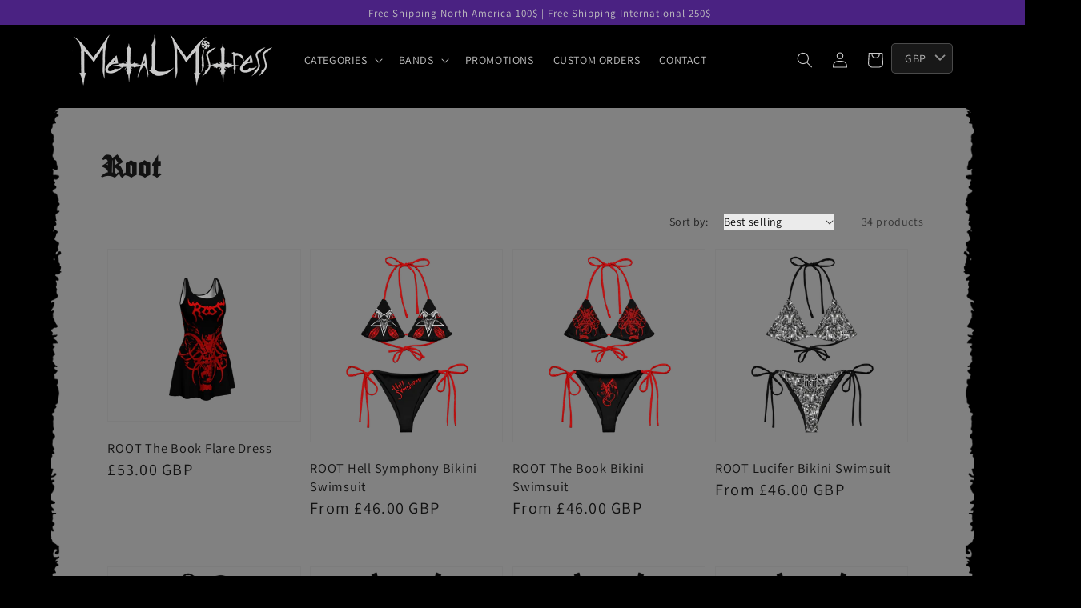

--- FILE ---
content_type: text/html; charset=utf-8
request_url: https://metal-mistress.com/en-gb/collections/root
body_size: 40447
content:
<!doctype html>
<html class="no-js" lang="en">
  <head>
    <meta name="robots" content="noindex" />
  <!-- Google tag (gtag.js) --> <script async src="https://www.googletagmanager.com/gtag/js?id=G-EFRQ6M66WQ"></script> <script> window.dataLayer = window.dataLayer || []; function gtag(){dataLayer.push(arguments);} gtag('js', new Date()); gtag('config', 'G-EFRQ6M66WQ'); </script>
    <meta charset="utf-8">
    <meta http-equiv="X-UA-Compatible" content="IE=edge">
    <meta name="viewport" content="width=device-width,initial-scale=1">
    <meta name="theme-color" content="">
    <link rel="canonical" href="https://metal-mistress.com/en-gb/collections/root">
    <link rel="preconnect" href="https://cdn.shopify.com" crossorigin><link rel="icon" type="image/png" href="//metal-mistress.com/cdn/shop/files/Favicon_32x32.png?v=1722300042"><link rel="preconnect" href="https://fonts.shopifycdn.com" crossorigin><title>
      Root
 &ndash; Metal Mistress</title>

    

    

<meta property="og:site_name" content="Metal Mistress">
<meta property="og:url" content="https://metal-mistress.com/en-gb/collections/root">
<meta property="og:title" content="Root">
<meta property="og:type" content="product.group">
<meta property="og:description" content="Most durable metal band leggings you&#39;ll ever wear! Heavy, Death, Black, Thrash Metal clothing for females. Huge selection of textile posters flags. "><meta property="og:image" content="http://metal-mistress.com/cdn/shop/collections/CollectionImage_b92a76cf-4a0f-44ad-abc6-f608d7b61ec3.png?v=1707354514">
  <meta property="og:image:secure_url" content="https://metal-mistress.com/cdn/shop/collections/CollectionImage_b92a76cf-4a0f-44ad-abc6-f608d7b61ec3.png?v=1707354514">
  <meta property="og:image:width" content="500">
  <meta property="og:image:height" content="402"><meta name="twitter:card" content="summary_large_image">
<meta name="twitter:title" content="Root">
<meta name="twitter:description" content="Most durable metal band leggings you&#39;ll ever wear! Heavy, Death, Black, Thrash Metal clothing for females. Huge selection of textile posters flags. ">


    <script src="//metal-mistress.com/cdn/shop/t/5/assets/global.js?v=134895141903428787311642108277" defer="defer"></script>
    <script>window.performance && window.performance.mark && window.performance.mark('shopify.content_for_header.start');</script><meta name="facebook-domain-verification" content="61xxb44btt9ezew83fa0dl46tudpfw">
<meta id="shopify-digital-wallet" name="shopify-digital-wallet" content="/61348872409/digital_wallets/dialog">
<meta name="shopify-checkout-api-token" content="9586dd2f8b2b287b9c65bc12dd442f18">
<meta id="in-context-paypal-metadata" data-shop-id="61348872409" data-venmo-supported="false" data-environment="production" data-locale="en_US" data-paypal-v4="true" data-currency="GBP">
<link rel="alternate" type="application/atom+xml" title="Feed" href="/en-gb/collections/root.atom" />
<link rel="next" href="/en-gb/collections/root?page=2">
<link rel="alternate" hreflang="x-default" href="https://metal-mistress.com/collections/root">
<link rel="alternate" hreflang="en-CA" href="https://metal-mistress.com/en-ca/collections/root">
<link rel="alternate" hreflang="en-AU" href="https://metal-mistress.com/en-au/collections/root">
<link rel="alternate" hreflang="en-GB" href="https://metal-mistress.com/en-gb/collections/root">
<link rel="alternate" type="application/json+oembed" href="https://metal-mistress.com/en-gb/collections/root.oembed">
<script async="async" src="/checkouts/internal/preloads.js?locale=en-GB"></script>
<link rel="preconnect" href="https://shop.app" crossorigin="anonymous">
<script async="async" src="https://shop.app/checkouts/internal/preloads.js?locale=en-GB&shop_id=61348872409" crossorigin="anonymous"></script>
<script id="apple-pay-shop-capabilities" type="application/json">{"shopId":61348872409,"countryCode":"CA","currencyCode":"GBP","merchantCapabilities":["supports3DS"],"merchantId":"gid:\/\/shopify\/Shop\/61348872409","merchantName":"Metal Mistress","requiredBillingContactFields":["postalAddress","email"],"requiredShippingContactFields":["postalAddress","email"],"shippingType":"shipping","supportedNetworks":["visa","masterCard","amex","discover","jcb"],"total":{"type":"pending","label":"Metal Mistress","amount":"1.00"},"shopifyPaymentsEnabled":true,"supportsSubscriptions":true}</script>
<script id="shopify-features" type="application/json">{"accessToken":"9586dd2f8b2b287b9c65bc12dd442f18","betas":["rich-media-storefront-analytics"],"domain":"metal-mistress.com","predictiveSearch":true,"shopId":61348872409,"locale":"en"}</script>
<script>var Shopify = Shopify || {};
Shopify.shop = "the-true-metal-mistress.myshopify.com";
Shopify.locale = "en";
Shopify.currency = {"active":"GBP","rate":"0.75614844"};
Shopify.country = "GB";
Shopify.theme = {"name":"Dawn","id":130104295641,"schema_name":"Dawn","schema_version":"2.5.0","theme_store_id":887,"role":"main"};
Shopify.theme.handle = "null";
Shopify.theme.style = {"id":null,"handle":null};
Shopify.cdnHost = "metal-mistress.com/cdn";
Shopify.routes = Shopify.routes || {};
Shopify.routes.root = "/en-gb/";</script>
<script type="module">!function(o){(o.Shopify=o.Shopify||{}).modules=!0}(window);</script>
<script>!function(o){function n(){var o=[];function n(){o.push(Array.prototype.slice.apply(arguments))}return n.q=o,n}var t=o.Shopify=o.Shopify||{};t.loadFeatures=n(),t.autoloadFeatures=n()}(window);</script>
<script>
  window.ShopifyPay = window.ShopifyPay || {};
  window.ShopifyPay.apiHost = "shop.app\/pay";
  window.ShopifyPay.redirectState = null;
</script>
<script id="shop-js-analytics" type="application/json">{"pageType":"collection"}</script>
<script defer="defer" async type="module" src="//metal-mistress.com/cdn/shopifycloud/shop-js/modules/v2/client.init-shop-cart-sync_DtuiiIyl.en.esm.js"></script>
<script defer="defer" async type="module" src="//metal-mistress.com/cdn/shopifycloud/shop-js/modules/v2/chunk.common_CUHEfi5Q.esm.js"></script>
<script type="module">
  await import("//metal-mistress.com/cdn/shopifycloud/shop-js/modules/v2/client.init-shop-cart-sync_DtuiiIyl.en.esm.js");
await import("//metal-mistress.com/cdn/shopifycloud/shop-js/modules/v2/chunk.common_CUHEfi5Q.esm.js");

  window.Shopify.SignInWithShop?.initShopCartSync?.({"fedCMEnabled":true,"windoidEnabled":true});

</script>
<script>
  window.Shopify = window.Shopify || {};
  if (!window.Shopify.featureAssets) window.Shopify.featureAssets = {};
  window.Shopify.featureAssets['shop-js'] = {"shop-cart-sync":["modules/v2/client.shop-cart-sync_DFoTY42P.en.esm.js","modules/v2/chunk.common_CUHEfi5Q.esm.js"],"init-fed-cm":["modules/v2/client.init-fed-cm_D2UNy1i2.en.esm.js","modules/v2/chunk.common_CUHEfi5Q.esm.js"],"init-shop-email-lookup-coordinator":["modules/v2/client.init-shop-email-lookup-coordinator_BQEe2rDt.en.esm.js","modules/v2/chunk.common_CUHEfi5Q.esm.js"],"shop-cash-offers":["modules/v2/client.shop-cash-offers_3CTtReFF.en.esm.js","modules/v2/chunk.common_CUHEfi5Q.esm.js","modules/v2/chunk.modal_BewljZkx.esm.js"],"shop-button":["modules/v2/client.shop-button_C6oxCjDL.en.esm.js","modules/v2/chunk.common_CUHEfi5Q.esm.js"],"init-windoid":["modules/v2/client.init-windoid_5pix8xhK.en.esm.js","modules/v2/chunk.common_CUHEfi5Q.esm.js"],"avatar":["modules/v2/client.avatar_BTnouDA3.en.esm.js"],"init-shop-cart-sync":["modules/v2/client.init-shop-cart-sync_DtuiiIyl.en.esm.js","modules/v2/chunk.common_CUHEfi5Q.esm.js"],"shop-toast-manager":["modules/v2/client.shop-toast-manager_BYv_8cH1.en.esm.js","modules/v2/chunk.common_CUHEfi5Q.esm.js"],"pay-button":["modules/v2/client.pay-button_FnF9EIkY.en.esm.js","modules/v2/chunk.common_CUHEfi5Q.esm.js"],"shop-login-button":["modules/v2/client.shop-login-button_CH1KUpOf.en.esm.js","modules/v2/chunk.common_CUHEfi5Q.esm.js","modules/v2/chunk.modal_BewljZkx.esm.js"],"init-customer-accounts-sign-up":["modules/v2/client.init-customer-accounts-sign-up_aj7QGgYS.en.esm.js","modules/v2/client.shop-login-button_CH1KUpOf.en.esm.js","modules/v2/chunk.common_CUHEfi5Q.esm.js","modules/v2/chunk.modal_BewljZkx.esm.js"],"init-shop-for-new-customer-accounts":["modules/v2/client.init-shop-for-new-customer-accounts_NbnYRf_7.en.esm.js","modules/v2/client.shop-login-button_CH1KUpOf.en.esm.js","modules/v2/chunk.common_CUHEfi5Q.esm.js","modules/v2/chunk.modal_BewljZkx.esm.js"],"init-customer-accounts":["modules/v2/client.init-customer-accounts_ppedhqCH.en.esm.js","modules/v2/client.shop-login-button_CH1KUpOf.en.esm.js","modules/v2/chunk.common_CUHEfi5Q.esm.js","modules/v2/chunk.modal_BewljZkx.esm.js"],"shop-follow-button":["modules/v2/client.shop-follow-button_CMIBBa6u.en.esm.js","modules/v2/chunk.common_CUHEfi5Q.esm.js","modules/v2/chunk.modal_BewljZkx.esm.js"],"lead-capture":["modules/v2/client.lead-capture_But0hIyf.en.esm.js","modules/v2/chunk.common_CUHEfi5Q.esm.js","modules/v2/chunk.modal_BewljZkx.esm.js"],"checkout-modal":["modules/v2/client.checkout-modal_BBxc70dQ.en.esm.js","modules/v2/chunk.common_CUHEfi5Q.esm.js","modules/v2/chunk.modal_BewljZkx.esm.js"],"shop-login":["modules/v2/client.shop-login_hM3Q17Kl.en.esm.js","modules/v2/chunk.common_CUHEfi5Q.esm.js","modules/v2/chunk.modal_BewljZkx.esm.js"],"payment-terms":["modules/v2/client.payment-terms_CAtGlQYS.en.esm.js","modules/v2/chunk.common_CUHEfi5Q.esm.js","modules/v2/chunk.modal_BewljZkx.esm.js"]};
</script>
<script>(function() {
  var isLoaded = false;
  function asyncLoad() {
    if (isLoaded) return;
    isLoaded = true;
    var urls = ["https:\/\/script-cdn.smarttiles.io\/config-shopify-844-fe0347f947bb07be4c89.js?shop=the-true-metal-mistress.myshopify.com","https:\/\/sizechart.zifyapp.com\/js\/frontend\/scripttag-v1.js?shop=the-true-metal-mistress.myshopify.com","https:\/\/rio.pwztag.com\/rio.js?shop=the-true-metal-mistress.myshopify.com","https:\/\/metal-mistress.com\/apps\/buckscc\/sdk.min.js?shop=the-true-metal-mistress.myshopify.com","\/\/cdn.shopify.com\/proxy\/8403dd0f768363e6f1ba9792ecee7504dd018d6edef033274743b927f592ef2c\/bingshoppingtool-t2app-prod.trafficmanager.net\/uet\/tracking_script?shop=the-true-metal-mistress.myshopify.com\u0026sp-cache-control=cHVibGljLCBtYXgtYWdlPTkwMA","\/\/cdn.shopify.com\/proxy\/e43e800fb09ea4b2862a5b3992a1c31dac80102c72bf80b5048978d8bd455890\/static.cdn.printful.com\/static\/js\/external\/shopify-product-customizer.js?v=0.28\u0026shop=the-true-metal-mistress.myshopify.com\u0026sp-cache-control=cHVibGljLCBtYXgtYWdlPTkwMA"];
    for (var i = 0; i < urls.length; i++) {
      var s = document.createElement('script');
      s.type = 'text/javascript';
      s.async = true;
      s.src = urls[i];
      var x = document.getElementsByTagName('script')[0];
      x.parentNode.insertBefore(s, x);
    }
  };
  if(window.attachEvent) {
    window.attachEvent('onload', asyncLoad);
  } else {
    window.addEventListener('load', asyncLoad, false);
  }
})();</script>
<script id="__st">var __st={"a":61348872409,"offset":-18000,"reqid":"b6542cbe-9355-433b-9fe2-06198a40c149-1766749075","pageurl":"metal-mistress.com\/en-gb\/collections\/root","u":"c3c0d4c11423","p":"collection","rtyp":"collection","rid":417664336089};</script>
<script>window.ShopifyPaypalV4VisibilityTracking = true;</script>
<script id="captcha-bootstrap">!function(){'use strict';const t='contact',e='account',n='new_comment',o=[[t,t],['blogs',n],['comments',n],[t,'customer']],c=[[e,'customer_login'],[e,'guest_login'],[e,'recover_customer_password'],[e,'create_customer']],r=t=>t.map((([t,e])=>`form[action*='/${t}']:not([data-nocaptcha='true']) input[name='form_type'][value='${e}']`)).join(','),a=t=>()=>t?[...document.querySelectorAll(t)].map((t=>t.form)):[];function s(){const t=[...o],e=r(t);return a(e)}const i='password',u='form_key',d=['recaptcha-v3-token','g-recaptcha-response','h-captcha-response',i],f=()=>{try{return window.sessionStorage}catch{return}},m='__shopify_v',_=t=>t.elements[u];function p(t,e,n=!1){try{const o=window.sessionStorage,c=JSON.parse(o.getItem(e)),{data:r}=function(t){const{data:e,action:n}=t;return t[m]||n?{data:e,action:n}:{data:t,action:n}}(c);for(const[e,n]of Object.entries(r))t.elements[e]&&(t.elements[e].value=n);n&&o.removeItem(e)}catch(o){console.error('form repopulation failed',{error:o})}}const l='form_type',E='cptcha';function T(t){t.dataset[E]=!0}const w=window,h=w.document,L='Shopify',v='ce_forms',y='captcha';let A=!1;((t,e)=>{const n=(g='f06e6c50-85a8-45c8-87d0-21a2b65856fe',I='https://cdn.shopify.com/shopifycloud/storefront-forms-hcaptcha/ce_storefront_forms_captcha_hcaptcha.v1.5.2.iife.js',D={infoText:'Protected by hCaptcha',privacyText:'Privacy',termsText:'Terms'},(t,e,n)=>{const o=w[L][v],c=o.bindForm;if(c)return c(t,g,e,D).then(n);var r;o.q.push([[t,g,e,D],n]),r=I,A||(h.body.append(Object.assign(h.createElement('script'),{id:'captcha-provider',async:!0,src:r})),A=!0)});var g,I,D;w[L]=w[L]||{},w[L][v]=w[L][v]||{},w[L][v].q=[],w[L][y]=w[L][y]||{},w[L][y].protect=function(t,e){n(t,void 0,e),T(t)},Object.freeze(w[L][y]),function(t,e,n,w,h,L){const[v,y,A,g]=function(t,e,n){const i=e?o:[],u=t?c:[],d=[...i,...u],f=r(d),m=r(i),_=r(d.filter((([t,e])=>n.includes(e))));return[a(f),a(m),a(_),s()]}(w,h,L),I=t=>{const e=t.target;return e instanceof HTMLFormElement?e:e&&e.form},D=t=>v().includes(t);t.addEventListener('submit',(t=>{const e=I(t);if(!e)return;const n=D(e)&&!e.dataset.hcaptchaBound&&!e.dataset.recaptchaBound,o=_(e),c=g().includes(e)&&(!o||!o.value);(n||c)&&t.preventDefault(),c&&!n&&(function(t){try{if(!f())return;!function(t){const e=f();if(!e)return;const n=_(t);if(!n)return;const o=n.value;o&&e.removeItem(o)}(t);const e=Array.from(Array(32),(()=>Math.random().toString(36)[2])).join('');!function(t,e){_(t)||t.append(Object.assign(document.createElement('input'),{type:'hidden',name:u})),t.elements[u].value=e}(t,e),function(t,e){const n=f();if(!n)return;const o=[...t.querySelectorAll(`input[type='${i}']`)].map((({name:t})=>t)),c=[...d,...o],r={};for(const[a,s]of new FormData(t).entries())c.includes(a)||(r[a]=s);n.setItem(e,JSON.stringify({[m]:1,action:t.action,data:r}))}(t,e)}catch(e){console.error('failed to persist form',e)}}(e),e.submit())}));const S=(t,e)=>{t&&!t.dataset[E]&&(n(t,e.some((e=>e===t))),T(t))};for(const o of['focusin','change'])t.addEventListener(o,(t=>{const e=I(t);D(e)&&S(e,y())}));const B=e.get('form_key'),M=e.get(l),P=B&&M;t.addEventListener('DOMContentLoaded',(()=>{const t=y();if(P)for(const e of t)e.elements[l].value===M&&p(e,B);[...new Set([...A(),...v().filter((t=>'true'===t.dataset.shopifyCaptcha))])].forEach((e=>S(e,t)))}))}(h,new URLSearchParams(w.location.search),n,t,e,['guest_login'])})(!0,!0)}();</script>
<script integrity="sha256-4kQ18oKyAcykRKYeNunJcIwy7WH5gtpwJnB7kiuLZ1E=" data-source-attribution="shopify.loadfeatures" defer="defer" src="//metal-mistress.com/cdn/shopifycloud/storefront/assets/storefront/load_feature-a0a9edcb.js" crossorigin="anonymous"></script>
<script crossorigin="anonymous" defer="defer" src="//metal-mistress.com/cdn/shopifycloud/storefront/assets/shopify_pay/storefront-65b4c6d7.js?v=20250812"></script>
<script data-source-attribution="shopify.dynamic_checkout.dynamic.init">var Shopify=Shopify||{};Shopify.PaymentButton=Shopify.PaymentButton||{isStorefrontPortableWallets:!0,init:function(){window.Shopify.PaymentButton.init=function(){};var t=document.createElement("script");t.src="https://metal-mistress.com/cdn/shopifycloud/portable-wallets/latest/portable-wallets.en.js",t.type="module",document.head.appendChild(t)}};
</script>
<script data-source-attribution="shopify.dynamic_checkout.buyer_consent">
  function portableWalletsHideBuyerConsent(e){var t=document.getElementById("shopify-buyer-consent"),n=document.getElementById("shopify-subscription-policy-button");t&&n&&(t.classList.add("hidden"),t.setAttribute("aria-hidden","true"),n.removeEventListener("click",e))}function portableWalletsShowBuyerConsent(e){var t=document.getElementById("shopify-buyer-consent"),n=document.getElementById("shopify-subscription-policy-button");t&&n&&(t.classList.remove("hidden"),t.removeAttribute("aria-hidden"),n.addEventListener("click",e))}window.Shopify?.PaymentButton&&(window.Shopify.PaymentButton.hideBuyerConsent=portableWalletsHideBuyerConsent,window.Shopify.PaymentButton.showBuyerConsent=portableWalletsShowBuyerConsent);
</script>
<script data-source-attribution="shopify.dynamic_checkout.cart.bootstrap">document.addEventListener("DOMContentLoaded",(function(){function t(){return document.querySelector("shopify-accelerated-checkout-cart, shopify-accelerated-checkout")}if(t())Shopify.PaymentButton.init();else{new MutationObserver((function(e,n){t()&&(Shopify.PaymentButton.init(),n.disconnect())})).observe(document.body,{childList:!0,subtree:!0})}}));
</script>
<link id="shopify-accelerated-checkout-styles" rel="stylesheet" media="screen" href="https://metal-mistress.com/cdn/shopifycloud/portable-wallets/latest/accelerated-checkout-backwards-compat.css" crossorigin="anonymous">
<style id="shopify-accelerated-checkout-cart">
        #shopify-buyer-consent {
  margin-top: 1em;
  display: inline-block;
  width: 100%;
}

#shopify-buyer-consent.hidden {
  display: none;
}

#shopify-subscription-policy-button {
  background: none;
  border: none;
  padding: 0;
  text-decoration: underline;
  font-size: inherit;
  cursor: pointer;
}

#shopify-subscription-policy-button::before {
  box-shadow: none;
}

      </style>
<script id="sections-script" data-sections="header,footer" defer="defer" src="//metal-mistress.com/cdn/shop/t/5/compiled_assets/scripts.js?1704"></script>
<script>window.performance && window.performance.mark && window.performance.mark('shopify.content_for_header.end');</script>


    <style data-shopify>
      @font-face {
  font-family: Assistant;
  font-weight: 400;
  font-style: normal;
  font-display: swap;
  src: url("//metal-mistress.com/cdn/fonts/assistant/assistant_n4.9120912a469cad1cc292572851508ca49d12e768.woff2") format("woff2"),
       url("//metal-mistress.com/cdn/fonts/assistant/assistant_n4.6e9875ce64e0fefcd3f4446b7ec9036b3ddd2985.woff") format("woff");
}

      @font-face {
  font-family: Assistant;
  font-weight: 700;
  font-style: normal;
  font-display: swap;
  src: url("//metal-mistress.com/cdn/fonts/assistant/assistant_n7.bf44452348ec8b8efa3aa3068825305886b1c83c.woff2") format("woff2"),
       url("//metal-mistress.com/cdn/fonts/assistant/assistant_n7.0c887fee83f6b3bda822f1150b912c72da0f7b64.woff") format("woff");
}

      
      
      @font-face {
  font-family: Assistant;
  font-weight: 400;
  font-style: normal;
  font-display: swap;
  src: url("//metal-mistress.com/cdn/fonts/assistant/assistant_n4.9120912a469cad1cc292572851508ca49d12e768.woff2") format("woff2"),
       url("//metal-mistress.com/cdn/fonts/assistant/assistant_n4.6e9875ce64e0fefcd3f4446b7ec9036b3ddd2985.woff") format("woff");
}


      :root {
        --font-body-family: Assistant, sans-serif;
        --font-body-style: normal;
        --font-body-weight: 400;

        --font-heading-family: Assistant, sans-serif;
        --font-heading-style: normal;
        --font-heading-weight: 400;

        --font-body-scale: 1.0;
        --font-heading-scale: 1.0;

        --color-base-text: 18, 18, 18;
        --color-base-background-1: 129, 129, 129;
        --color-base-background-2: 0, 0, 0;
        --color-base-solid-button-labels: 255, 255, 255;
        --color-base-outline-button-labels: 96, 96, 96;
        --color-base-accent-1: 0, 0, 0;
        --color-base-accent-2: 74, 34, 130;
        --payment-terms-background-color: #818181;

        --gradient-base-background-1: #818181;
        --gradient-base-background-2: #000000;
        --gradient-base-accent-1: #000000;
        --gradient-base-accent-2: #4a2282;

        --page-width: 120rem;
        --page-width-margin: 0rem;
      }

      *,
      *::before,
      *::after {
        box-sizing: inherit;
      }

      html {
        box-sizing: border-box;
        font-size: calc(var(--font-body-scale) * 62.5%);
        height: 100%;
      }

      body {
        display: grid;
        grid-template-rows: auto auto 1fr auto;
        grid-template-columns: 100%;
        min-height: 100%;
        margin: 0;
        font-size: 1.5rem;
        letter-spacing: 0.06rem;
        line-height: calc(1 + 0.8 / var(--font-body-scale));
        font-family: var(--font-body-family);
        font-style: var(--font-body-style);
        font-weight: var(--font-body-weight);
      }

      @media screen and (min-width: 750px) {
        body {
          font-size: 1.6rem;
        }
      }

      @media {
        .menu-drawer li{
        background-color: #000000 !important;
        }
        
        .menu-drawer li *{
        color: #ffffff !important;
        }
      }
      
    </style>

    <link href="//metal-mistress.com/cdn/shop/t/5/assets/base.css?v=139652383266300094331718929691" rel="stylesheet" type="text/css" media="all" />
<link rel="preload" as="font" href="//metal-mistress.com/cdn/fonts/assistant/assistant_n4.9120912a469cad1cc292572851508ca49d12e768.woff2" type="font/woff2" crossorigin><link rel="preload" as="font" href="//metal-mistress.com/cdn/fonts/assistant/assistant_n4.9120912a469cad1cc292572851508ca49d12e768.woff2" type="font/woff2" crossorigin><link rel="stylesheet" href="//metal-mistress.com/cdn/shop/t/5/assets/component-predictive-search.css?v=10425135875555615991642108272" media="print" onload="this.media='all'"><script>document.documentElement.className = document.documentElement.className.replace('no-js', 'js');
    if (Shopify.designMode) {
      document.documentElement.classList.add('shopify-design-mode');
    }
    </script>
  
        <script>
        window.bucksCC = window.bucksCC || {};
        window.bucksCC.config = {}; window.bucksCC.reConvert = function () {};
        "function"!=typeof Object.assign&&(Object.assign=function(n){if(null==n)throw new TypeError("Cannot convert undefined or null to object");for(var r=Object(n),t=1;t<arguments.length;t++){var e=arguments[t];if(null!=e)for(var o in e)e.hasOwnProperty(o)&&(r[o]=e[o])}return r});
        Object.assign(window.bucksCC.config, {"id":null,"active":true,"userCurrency":"","selectedCurrencies":"[{\"USD\":\"US Dollar (USD)\"},{\"EUR\":\"Euro (EUR)\"},{\"GBP\":\"British Pound (GBP)\"},{\"CAD\":\"Canadian Dollar (CAD)\"}]","autoSwitchCurrencyLocationBased":false,"moneyWithCurrencyFormat":false,"autoSwitchOnlyToPreferredCurrency":false,"showCurrencyCodesOnly":false,"displayPositionType":"header","displayPosition":"bottom_left","customPosition":"header a[href*=\"/cart\"]","positionPlacement":"after","mobileDisplayPositionType":"header","mobileDisplayPosition":"bottom_left","mobileCustomPosition":"header a[href*=\"/cart\"]","mobilePositionPlacement":"after","showInDesktop":true,"showInMobileDevice":true,"showOriginalPriceOnMouseHover":false,"customOptionsPlacement":false,"optionsPlacementType":"left_upwards","customOptionsPlacementMobile":false,"optionsPlacementTypeMobile":"left_upwards","cartNotificationStatus":false,"cartNotificationMessage":"We process all orders in {STORE_CURRENCY} and you will be checkout using the most current exchange rates.","cartNotificationBackgroundColor":"rgba(30,30,30,1)","cartNotificationTextColor":"rgba(233,233,233,1)","roundingDecimal":0,"priceRoundingType":"roundToDecimal","defaultCurrencyRounding":false,"integrateWithOtherApps":true,"themeType":"default","backgroundColor":"rgba(30,30,30,1)","textColor":"rgba(234,234,234,1)","hoverColor":"rgba(255,255,255,1)","borderStyle":"borderLine","instantLoader":false,"darkMode":false,"flagStyle":"traditional","flagTheme":"flat","flagDisplayOption":"showCurrencyOnly","trigger":"","expertSettings":"{\"css\":\"\"}"}, { money_format: "£{{amount}}", money_with_currency_format: "£{{amount}} GBP", userCurrency: "USD" }); window.bucksCC.config.multiCurrencies = [];  window.bucksCC.config.multiCurrencies = "AED,AFN,ANG,AUD,AWG,AZN,BBD,BDT,BGN,BIF,BND,BOB,BSD,BWP,BZD,CAD,CDF,CHF,CNY,CRC,CVE,CZK,DJF,DKK,DZD,EGP,ETB,EUR,FJD,FKP,GBP,GMD,GNF,GTQ,GYD,HKD,HNL,HUF,IDR,ILS,INR,ISK,JMD,JPY,KES,KGS,KHR,KMF,KRW,KYD,KZT,LAK,LBP,LKR,MAD,MDL,MKD,MMK,MNT,MOP,MUR,MVR,MWK,MYR,NGN,NIO,NPR,NZD,PEN,PGK,PHP,PKR,PLN,QAR,RON,RSD,RWF,SAR,SBD,SEK,SGD,SHP,SLL,STD,THB,TJS,TOP,TTD,TWD,TZS,UAH,UGX,USD,UYU,UZS,VND,VUV,WST,XAF,XCD,XOF,XPF,YER".split(',') || ''; window.bucksCC.config.cartCurrency = "GBP" || '';  
        </script>
            
  


 <script> var bonShopInfo = {"shopName":"the-true-metal-mistress.myshopify.com","displayWidget":true,"shopInfo":{"currency":"USD","country_code":"CA","weight_unit":"kg","point_name":"","referral_enabled":false},"appearance":{"theme_configs_json":{"color":{"text_color":"#FFFFFF","primary_color":"#ED66B2","secondary_color":"#86469C"},"banner_img":"","showIllustration":true},"is_first_time":true,"widget_button_configs_json":{"placement":{"widget_spacing":{"side":"20px","bottom":"20px"},"widget_button_position":"2"},"widget_icon":"widget-icon-1.svg","widget_title":"Rewards"},"displayed_text_configs_json":{"vip_tier":{"spend":"Spend {{money}} {{currency}}","next_tier":"Next tier","earn_point":"Earn {{point_amount}} points","entry_text":"You are at the entry level, unlock next tier to receive attractive benefits","current_tier":"Current tier","purchase_more":"Purchase more","earn_more_point":"Earn more points","highest_tier_txt":"You have reached the highest tier!","next_tier_money_spent_txt":"Next tier: Spend {{money}} {{currency}} more by {{date}}","next_tier_points_earned_txt":"Next tier: Get {{point_amount}} more points by {{date}}","complete_order_multi_points_txt":"x{{multi_points}} points for “Complete an order” rule","next_tier_money_spent_lifetime_txt":"Next tier: Spend {{money}} {{currency}} more","next_tier_points_earned_lifetime_txt":"Next tier: Get {{point_amount}} more points"},"my_balance":{"date":"Date","total":"Total","points":"Points","actions":"Actions","no_value":"There is no activitiy to show at the moment","referred":"Referred by a friend","referrer":"Referred a friend","point_expiry":"Points are expired","refund_order":"Refund order","return_points":"Return points for redeemed code","new_tier_reward":"New tier's reward: {{reward_name}}","my_balance_button":"Earn more","refund_order_tier":"Return points for VIP Tier's benefit","cancel_order_status":"Cancel order","complete_order_tier":"VIP tier’s benefit for completing an order","store_owner_adjusted":"Store owner just adjusted your points"},"my_rewards":{"no_value":"You don't have any rewards at the moment","apply_for":"Apply for","reward_name":"Reward name","used_button":"Used","reward_button":"Use it now","get_some_rewards":"Get some rewards","reward_explanation":"Reward explanation"},"sign_in_page":{"welcome":"Welcome","vip_tier":"VIP Tiers","earn_point":"Earn points","my_balance":"My balance","my_rewards":"My rewards","your_point":"Your points","join_button":"Join","program_name":"Reward program","redeem_point":"Redeem points","sign_in_button":"Sign in","sign_in_tagline":"Join our program to get attractive rewards!","referral_program":"Referral Program","sign_in_requirement_message":"Oops! You have to sign in to do this action"},"earn_points_tab":{"retweet":"Retweet","no_value":"There is no earning rule to show at the moment","required":"Required fields: first name, last name, address, phone","save_date":"Save date","follow_tiktok":"Follow on TikTok","join_fb_group":"Join a Facebook group","share_twitter":"Share on Twitter","complete_order":"Complete an order","create_account":"Create an account","earn_for_every":"Earn 10 points for every 1$","follow_twitter":"Follow on Twitter","happy_birthday":"Happy birthday","share_facebook":"Share on Facebook","share_linkedin":"Share on LinkedIn","sign_up_button":"Do it now","follow_facebook":"Like on Facebook","follow_linkedin":"Follow on LinkedIn","complete_profile":"Complete profile","follow_instagram":"Follow on Instagram","follow_pinterest":"Follow on Pinterest","message_birthday":"Enter a date within 30 days won’t earn you points. You’ll get the reward on your birthday.","subscribe_youtube":"Subscribe on Youtube","subcrible_newletter":"Subscribe for newsletter","happy_birthday_button":"Enter info","place_an_order_button":"Purchase","complete_profile_dialog":"After you fill in all info, please comeback and click this button one more time so our system can reward you correctly","like_on_facebook_button":"Take me there"},"notification_tab":{"copied":"Copied","hover_copy":"Copy to clipboard","title_fail":"Oops","message_fail":"Something went wrong! Please enter a valid date","title_success_input":"Yay!","title_success_letter":"Great!","message_success_input":"Your birthday was set!","message_success_letter":"You are now subscribed to our newsletter","complete_profile_success":"You completed your profile"},"redeem_points_tab":{"maximum":"Maximum shipping amount","minimum":"Minimum purchase value","no_value":"There is no redeeming rule to show at the moment","expire_at":"Expire at","apply_button":"Apply now","apply_message":"Apply this code to your shopping cart. If you do not use this code now, you can always find it in My rewards tab anytime","redeem_button":"Redeem","discount_value":"Discount value","max_point_value":"Maximum point value: {{max_point_value}}","min_point_value":"Minimum point value: {{min_point_value}}","apply_for_variant":"Apply for variant: {{variant_name}}","discount_condition":"Discount condition","increments_of_points":"You will get {{currency}}{{money_value}} off your entire order for {{reward_value}} points redeemed","apply_for_all_variants":"Apply for all variants"},"referral_program_tab":{"referral_button":"Refer a friend now","referral_tagline":"Get rewards when your friend uses the referral link to sign up and place an order","text_for_referral":"You will get ...","text_for_referral_friend":"They will get ..."}},"hide_on_mobile":false,"show_brand_mark":true,"show_title":false},"programStatus":false,"shrink_header":false,"widgetTitles":[{"lang":"en","widget_title":"Rewards"}]}; </script>
                         <script> var bonCustomerPoints = null; </script>
                        <style>
                          #bon-loyalty-btn {
                            position: fixed;
                            color: #FFFFFF;
                            display: flex;
                            flex-direction: row;
                            align-items: center;
                            padding: 14px 29px;
                            border: 0px;
                            z-index: 9999;
                            box-shadow: 0px 4px 8px -2px rgba(68, 68, 68, 0.08);
                            border-radius: 48px;
                            font-family: 'Poppins', sans-serif;
                            font-style: normal;
                            font-weight: 500;
                            font-size: 16px;
                            line-height: 20px;
                            margin-bottom: 0 !important;
                            min-width: 75px;
                            max-width: 250px !important;
                            width: auto;
                          }

                          #bon-loyalty-btn:focus {
                            outline: none !important;
                          }

                          #bon-loyalty-btn img {
                            margin-right: 5px;
                            height: 20px;
                          }


                          #bon-iframe-container {
                            bottom: 80px;
                            max-height: 100%;
                            box-shadow: 0px 4px 10px 0px rgba(0, 0, 0, 0.25);
                            z-index: 99999999 !important;
                            position: fixed;
                            width: 375px;
                            background: transparent;
                            border-radius: 18px 18px 18px 18px;
                            overflow: hidden;
                            border: 0px;

                          }

                          #bon-iframe-container #bon-app-iframe {
                            border: 0px;
                            height: 100%;
                            width: 100%;
                            overflow-y: scroll;
                          }

                          @media only screen and (max-width: 600px) {
                            #bon-iframe-container {
                              right: 0;
                              width: 100%;
                              height:  calc(100% - 50px) !important;
                              top: 60px;
                              overflow: auto;
                              left: 0px !important;
                            }

                            #bon-loyalty-btn span {
                              display: none;
                            }

                            #bon-loyalty-btn img {
                              margin-right: 0px;
                              height: 25px;
                            }
                          }

                          .bon-loyalty-btn {
                            padding: 10px 20px;
                            position: fixed;
                            right: 10px;
                            bottom: 10px;
                            z-index: 2000;
                          }

                          .bon-btn-hidden {
                            display: none !important;
                          }

                          .bon-btn-display {
                            display: flex !important;
                          }

                          @media only screen and (max-width: 600px) {
                            #bon-loyalty-btn {
                              padding: 20px;
                              min-width: 0px;
                            }
                          }

                        </style><link href="https://monorail-edge.shopifysvc.com" rel="dns-prefetch">
<script>(function(){if ("sendBeacon" in navigator && "performance" in window) {try {var session_token_from_headers = performance.getEntriesByType('navigation')[0].serverTiming.find(x => x.name == '_s').description;} catch {var session_token_from_headers = undefined;}var session_cookie_matches = document.cookie.match(/_shopify_s=([^;]*)/);var session_token_from_cookie = session_cookie_matches && session_cookie_matches.length === 2 ? session_cookie_matches[1] : "";var session_token = session_token_from_headers || session_token_from_cookie || "";function handle_abandonment_event(e) {var entries = performance.getEntries().filter(function(entry) {return /monorail-edge.shopifysvc.com/.test(entry.name);});if (!window.abandonment_tracked && entries.length === 0) {window.abandonment_tracked = true;var currentMs = Date.now();var navigation_start = performance.timing.navigationStart;var payload = {shop_id: 61348872409,url: window.location.href,navigation_start,duration: currentMs - navigation_start,session_token,page_type: "collection"};window.navigator.sendBeacon("https://monorail-edge.shopifysvc.com/v1/produce", JSON.stringify({schema_id: "online_store_buyer_site_abandonment/1.1",payload: payload,metadata: {event_created_at_ms: currentMs,event_sent_at_ms: currentMs}}));}}window.addEventListener('pagehide', handle_abandonment_event);}}());</script>
<script id="web-pixels-manager-setup">(function e(e,d,r,n,o){if(void 0===o&&(o={}),!Boolean(null===(a=null===(i=window.Shopify)||void 0===i?void 0:i.analytics)||void 0===a?void 0:a.replayQueue)){var i,a;window.Shopify=window.Shopify||{};var t=window.Shopify;t.analytics=t.analytics||{};var s=t.analytics;s.replayQueue=[],s.publish=function(e,d,r){return s.replayQueue.push([e,d,r]),!0};try{self.performance.mark("wpm:start")}catch(e){}var l=function(){var e={modern:/Edge?\/(1{2}[4-9]|1[2-9]\d|[2-9]\d{2}|\d{4,})\.\d+(\.\d+|)|Firefox\/(1{2}[4-9]|1[2-9]\d|[2-9]\d{2}|\d{4,})\.\d+(\.\d+|)|Chrom(ium|e)\/(9{2}|\d{3,})\.\d+(\.\d+|)|(Maci|X1{2}).+ Version\/(15\.\d+|(1[6-9]|[2-9]\d|\d{3,})\.\d+)([,.]\d+|)( \(\w+\)|)( Mobile\/\w+|) Safari\/|Chrome.+OPR\/(9{2}|\d{3,})\.\d+\.\d+|(CPU[ +]OS|iPhone[ +]OS|CPU[ +]iPhone|CPU IPhone OS|CPU iPad OS)[ +]+(15[._]\d+|(1[6-9]|[2-9]\d|\d{3,})[._]\d+)([._]\d+|)|Android:?[ /-](13[3-9]|1[4-9]\d|[2-9]\d{2}|\d{4,})(\.\d+|)(\.\d+|)|Android.+Firefox\/(13[5-9]|1[4-9]\d|[2-9]\d{2}|\d{4,})\.\d+(\.\d+|)|Android.+Chrom(ium|e)\/(13[3-9]|1[4-9]\d|[2-9]\d{2}|\d{4,})\.\d+(\.\d+|)|SamsungBrowser\/([2-9]\d|\d{3,})\.\d+/,legacy:/Edge?\/(1[6-9]|[2-9]\d|\d{3,})\.\d+(\.\d+|)|Firefox\/(5[4-9]|[6-9]\d|\d{3,})\.\d+(\.\d+|)|Chrom(ium|e)\/(5[1-9]|[6-9]\d|\d{3,})\.\d+(\.\d+|)([\d.]+$|.*Safari\/(?![\d.]+ Edge\/[\d.]+$))|(Maci|X1{2}).+ Version\/(10\.\d+|(1[1-9]|[2-9]\d|\d{3,})\.\d+)([,.]\d+|)( \(\w+\)|)( Mobile\/\w+|) Safari\/|Chrome.+OPR\/(3[89]|[4-9]\d|\d{3,})\.\d+\.\d+|(CPU[ +]OS|iPhone[ +]OS|CPU[ +]iPhone|CPU IPhone OS|CPU iPad OS)[ +]+(10[._]\d+|(1[1-9]|[2-9]\d|\d{3,})[._]\d+)([._]\d+|)|Android:?[ /-](13[3-9]|1[4-9]\d|[2-9]\d{2}|\d{4,})(\.\d+|)(\.\d+|)|Mobile Safari.+OPR\/([89]\d|\d{3,})\.\d+\.\d+|Android.+Firefox\/(13[5-9]|1[4-9]\d|[2-9]\d{2}|\d{4,})\.\d+(\.\d+|)|Android.+Chrom(ium|e)\/(13[3-9]|1[4-9]\d|[2-9]\d{2}|\d{4,})\.\d+(\.\d+|)|Android.+(UC? ?Browser|UCWEB|U3)[ /]?(15\.([5-9]|\d{2,})|(1[6-9]|[2-9]\d|\d{3,})\.\d+)\.\d+|SamsungBrowser\/(5\.\d+|([6-9]|\d{2,})\.\d+)|Android.+MQ{2}Browser\/(14(\.(9|\d{2,})|)|(1[5-9]|[2-9]\d|\d{3,})(\.\d+|))(\.\d+|)|K[Aa][Ii]OS\/(3\.\d+|([4-9]|\d{2,})\.\d+)(\.\d+|)/},d=e.modern,r=e.legacy,n=navigator.userAgent;return n.match(d)?"modern":n.match(r)?"legacy":"unknown"}(),u="modern"===l?"modern":"legacy",c=(null!=n?n:{modern:"",legacy:""})[u],f=function(e){return[e.baseUrl,"/wpm","/b",e.hashVersion,"modern"===e.buildTarget?"m":"l",".js"].join("")}({baseUrl:d,hashVersion:r,buildTarget:u}),m=function(e){var d=e.version,r=e.bundleTarget,n=e.surface,o=e.pageUrl,i=e.monorailEndpoint;return{emit:function(e){var a=e.status,t=e.errorMsg,s=(new Date).getTime(),l=JSON.stringify({metadata:{event_sent_at_ms:s},events:[{schema_id:"web_pixels_manager_load/3.1",payload:{version:d,bundle_target:r,page_url:o,status:a,surface:n,error_msg:t},metadata:{event_created_at_ms:s}}]});if(!i)return console&&console.warn&&console.warn("[Web Pixels Manager] No Monorail endpoint provided, skipping logging."),!1;try{return self.navigator.sendBeacon.bind(self.navigator)(i,l)}catch(e){}var u=new XMLHttpRequest;try{return u.open("POST",i,!0),u.setRequestHeader("Content-Type","text/plain"),u.send(l),!0}catch(e){return console&&console.warn&&console.warn("[Web Pixels Manager] Got an unhandled error while logging to Monorail."),!1}}}}({version:r,bundleTarget:l,surface:e.surface,pageUrl:self.location.href,monorailEndpoint:e.monorailEndpoint});try{o.browserTarget=l,function(e){var d=e.src,r=e.async,n=void 0===r||r,o=e.onload,i=e.onerror,a=e.sri,t=e.scriptDataAttributes,s=void 0===t?{}:t,l=document.createElement("script"),u=document.querySelector("head"),c=document.querySelector("body");if(l.async=n,l.src=d,a&&(l.integrity=a,l.crossOrigin="anonymous"),s)for(var f in s)if(Object.prototype.hasOwnProperty.call(s,f))try{l.dataset[f]=s[f]}catch(e){}if(o&&l.addEventListener("load",o),i&&l.addEventListener("error",i),u)u.appendChild(l);else{if(!c)throw new Error("Did not find a head or body element to append the script");c.appendChild(l)}}({src:f,async:!0,onload:function(){if(!function(){var e,d;return Boolean(null===(d=null===(e=window.Shopify)||void 0===e?void 0:e.analytics)||void 0===d?void 0:d.initialized)}()){var d=window.webPixelsManager.init(e)||void 0;if(d){var r=window.Shopify.analytics;r.replayQueue.forEach((function(e){var r=e[0],n=e[1],o=e[2];d.publishCustomEvent(r,n,o)})),r.replayQueue=[],r.publish=d.publishCustomEvent,r.visitor=d.visitor,r.initialized=!0}}},onerror:function(){return m.emit({status:"failed",errorMsg:"".concat(f," has failed to load")})},sri:function(e){var d=/^sha384-[A-Za-z0-9+/=]+$/;return"string"==typeof e&&d.test(e)}(c)?c:"",scriptDataAttributes:o}),m.emit({status:"loading"})}catch(e){m.emit({status:"failed",errorMsg:(null==e?void 0:e.message)||"Unknown error"})}}})({shopId: 61348872409,storefrontBaseUrl: "https://metal-mistress.com",extensionsBaseUrl: "https://extensions.shopifycdn.com/cdn/shopifycloud/web-pixels-manager",monorailEndpoint: "https://monorail-edge.shopifysvc.com/unstable/produce_batch",surface: "storefront-renderer",enabledBetaFlags: ["2dca8a86","a0d5f9d2"],webPixelsConfigList: [{"id":"1072890073","configuration":"{\"storeIdentity\":\"the-true-metal-mistress.myshopify.com\",\"baseURL\":\"https:\\\/\\\/api.printful.com\\\/shopify-pixels\"}","eventPayloadVersion":"v1","runtimeContext":"STRICT","scriptVersion":"74f275712857ab41bea9d998dcb2f9da","type":"APP","apiClientId":156624,"privacyPurposes":["ANALYTICS","MARKETING","SALE_OF_DATA"],"dataSharingAdjustments":{"protectedCustomerApprovalScopes":["read_customer_address","read_customer_email","read_customer_name","read_customer_personal_data","read_customer_phone"]}},{"id":"73662681","eventPayloadVersion":"v1","runtimeContext":"LAX","scriptVersion":"1","type":"CUSTOM","privacyPurposes":["ANALYTICS"],"name":"Google Analytics tag (migrated)"},{"id":"shopify-app-pixel","configuration":"{}","eventPayloadVersion":"v1","runtimeContext":"STRICT","scriptVersion":"0450","apiClientId":"shopify-pixel","type":"APP","privacyPurposes":["ANALYTICS","MARKETING"]},{"id":"shopify-custom-pixel","eventPayloadVersion":"v1","runtimeContext":"LAX","scriptVersion":"0450","apiClientId":"shopify-pixel","type":"CUSTOM","privacyPurposes":["ANALYTICS","MARKETING"]}],isMerchantRequest: false,initData: {"shop":{"name":"Metal Mistress","paymentSettings":{"currencyCode":"USD"},"myshopifyDomain":"the-true-metal-mistress.myshopify.com","countryCode":"CA","storefrontUrl":"https:\/\/metal-mistress.com\/en-gb"},"customer":null,"cart":null,"checkout":null,"productVariants":[],"purchasingCompany":null},},"https://metal-mistress.com/cdn","da62cc92w68dfea28pcf9825a4m392e00d0",{"modern":"","legacy":""},{"shopId":"61348872409","storefrontBaseUrl":"https:\/\/metal-mistress.com","extensionBaseUrl":"https:\/\/extensions.shopifycdn.com\/cdn\/shopifycloud\/web-pixels-manager","surface":"storefront-renderer","enabledBetaFlags":"[\"2dca8a86\", \"a0d5f9d2\"]","isMerchantRequest":"false","hashVersion":"da62cc92w68dfea28pcf9825a4m392e00d0","publish":"custom","events":"[[\"page_viewed\",{}],[\"collection_viewed\",{\"collection\":{\"id\":\"417664336089\",\"title\":\"Root\",\"productVariants\":[{\"price\":{\"amount\":53.0,\"currencyCode\":\"GBP\"},\"product\":{\"title\":\"ROOT The Book Flare Dress\",\"vendor\":\"Metal Mistress\",\"id\":\"8513357873369\",\"untranslatedTitle\":\"ROOT The Book Flare Dress\",\"url\":\"\/en-gb\/products\/root-the-book-flare-dress\",\"type\":\"Flare Dress\"},\"id\":\"44627153551577\",\"image\":{\"src\":\"\/\/metal-mistress.com\/cdn\/shop\/files\/root-the-book-flare-dress.png?v=1707360935\"},\"sku\":\"6498380|xsmall\",\"title\":\"X-Small\",\"untranslatedTitle\":\"X-Small\"},{\"price\":{\"amount\":46.0,\"currencyCode\":\"GBP\"},\"product\":{\"title\":\"ROOT Hell Symphony Bikini Swimsuit\",\"vendor\":\"Metal Mistress\",\"id\":\"8768058654937\",\"untranslatedTitle\":\"ROOT Hell Symphony Bikini Swimsuit\",\"url\":\"\/en-gb\/products\/root-hell-symphony-bikini-swimsuit\",\"type\":\"Bikini\"},\"id\":\"45252378460377\",\"image\":{\"src\":\"\/\/metal-mistress.com\/cdn\/shop\/files\/root-hell-symphony-bikini.png?v=1714099588\"},\"sku\":\"4740282_16553\",\"title\":\"2XS\",\"untranslatedTitle\":\"2XS\"},{\"price\":{\"amount\":46.0,\"currencyCode\":\"GBP\"},\"product\":{\"title\":\"ROOT The Book Bikini Swimsuit\",\"vendor\":\"Metal Mistress\",\"id\":\"8768057999577\",\"untranslatedTitle\":\"ROOT The Book Bikini Swimsuit\",\"url\":\"\/en-gb\/products\/root-the-book-bikini-swimsuit\",\"type\":\"Bikini\"},\"id\":\"45252377444569\",\"image\":{\"src\":\"\/\/metal-mistress.com\/cdn\/shop\/files\/root-the-book-red-bikini.png?v=1714099638\"},\"sku\":\"1891079_16553\",\"title\":\"2XS\",\"untranslatedTitle\":\"2XS\"},{\"price\":{\"amount\":46.0,\"currencyCode\":\"GBP\"},\"product\":{\"title\":\"ROOT Lucifer Bikini Swimsuit\",\"vendor\":\"Metal Mistress\",\"id\":\"8768057573593\",\"untranslatedTitle\":\"ROOT Lucifer Bikini Swimsuit\",\"url\":\"\/en-gb\/products\/root-lucifer-bikini-swimsuit\",\"type\":\"Bikini\"},\"id\":\"45252376625369\",\"image\":{\"src\":\"\/\/metal-mistress.com\/cdn\/shop\/files\/root-lucifer-bikini.png?v=1714099687\"},\"sku\":\"2663251_16553\",\"title\":\"2XS\",\"untranslatedTitle\":\"2XS\"},{\"price\":{\"amount\":46.0,\"currencyCode\":\"GBP\"},\"product\":{\"title\":\"ROOT The Temple of the Underworld Bikini Swimsuit\",\"vendor\":\"Metal Mistress\",\"id\":\"8768056393945\",\"untranslatedTitle\":\"ROOT The Temple of the Underworld Bikini Swimsuit\",\"url\":\"\/en-gb\/products\/root-the-temple-of-the-underworld-bikini-swimsuit\",\"type\":\"Bikini\"},\"id\":\"45252374364377\",\"image\":{\"src\":\"\/\/metal-mistress.com\/cdn\/shop\/files\/root-the-temple-of-the-underworld-bikini.png?v=1714099722\"},\"sku\":\"8502974_16553\",\"title\":\"2XS\",\"untranslatedTitle\":\"2XS\"},{\"price\":{\"amount\":50.0,\"currencyCode\":\"GBP\"},\"product\":{\"title\":\"ROOT Hell Symphony One Piece Swimsuit\",\"vendor\":\"Metal Mistress\",\"id\":\"8768052953305\",\"untranslatedTitle\":\"ROOT Hell Symphony One Piece Swimsuit\",\"url\":\"\/en-gb\/products\/root-hell-symphony-one-piece-swimsuit\",\"type\":\"One-Piece Swimsuit\"},\"id\":\"45252366926041\",\"image\":{\"src\":\"\/\/metal-mistress.com\/cdn\/shop\/files\/root-hell-symphony-swimsuit.png?v=1714102480\"},\"sku\":\"9618166_9014\",\"title\":\"XS\",\"untranslatedTitle\":\"XS\"},{\"price\":{\"amount\":50.0,\"currencyCode\":\"GBP\"},\"product\":{\"title\":\"ROOT The Book One Piece Swimsuit\",\"vendor\":\"Metal Mistress\",\"id\":\"8768052232409\",\"untranslatedTitle\":\"ROOT The Book One Piece Swimsuit\",\"url\":\"\/en-gb\/products\/root-the-book-one-piece-swimsuit\",\"type\":\"One-Piece Swimsuit\"},\"id\":\"45252364861657\",\"image\":{\"src\":\"\/\/metal-mistress.com\/cdn\/shop\/files\/root-the-book-swimsuit.png?v=1714102495\"},\"sku\":\"3025047_9014\",\"title\":\"XS\",\"untranslatedTitle\":\"XS\"},{\"price\":{\"amount\":50.0,\"currencyCode\":\"GBP\"},\"product\":{\"title\":\"ROOT One Piece Swimsuit\",\"vendor\":\"Metal Mistress\",\"id\":\"8768050987225\",\"untranslatedTitle\":\"ROOT One Piece Swimsuit\",\"url\":\"\/en-gb\/products\/root-one-piece-swimsuit\",\"type\":\"One-Piece Swimsuit\"},\"id\":\"45252362961113\",\"image\":{\"src\":\"\/\/metal-mistress.com\/cdn\/shop\/files\/root-reaper-swimsuit-black.png?v=1714102511\"},\"sku\":\"2054050_9014\",\"title\":\"XS\",\"untranslatedTitle\":\"XS\"},{\"price\":{\"amount\":46.0,\"currencyCode\":\"GBP\"},\"product\":{\"title\":\"ROOT The Temple of the Underworld Leggings\",\"vendor\":\"Metal Mistress\",\"id\":\"8513359315161\",\"untranslatedTitle\":\"ROOT The Temple of the Underworld Leggings\",\"url\":\"\/en-gb\/products\/root-the-temple-of-the-underworld-leggings\",\"type\":\"Leggings\"},\"id\":\"44627158827225\",\"image\":{\"src\":\"\/\/metal-mistress.com\/cdn\/shop\/files\/root-the-temple-of-the-underworld-leggings-front.png?v=1707359556\"},\"sku\":\"6527449|xsmall\",\"title\":\"X-Small\",\"untranslatedTitle\":\"X-Small\"},{\"price\":{\"amount\":46.0,\"currencyCode\":\"GBP\"},\"product\":{\"title\":\"ROOT Drak Leggings\",\"vendor\":\"Metal Mistress\",\"id\":\"8513359216857\",\"untranslatedTitle\":\"ROOT Drak Leggings\",\"url\":\"\/en-gb\/products\/root-drak-leggings\",\"type\":\"Leggings\"},\"id\":\"44627158565081\",\"image\":{\"src\":\"\/\/metal-mistress.com\/cdn\/shop\/files\/root-drak-leggings-front.png?v=1707359640\"},\"sku\":\"6498244|xsmall\",\"title\":\"X-Small\",\"untranslatedTitle\":\"X-Small\"},{\"price\":{\"amount\":46.0,\"currencyCode\":\"GBP\"},\"product\":{\"title\":\"ROOT Crest Leggings\",\"vendor\":\"Metal Mistress\",\"id\":\"8513359184089\",\"untranslatedTitle\":\"ROOT Crest Leggings\",\"url\":\"\/en-gb\/products\/root-crest-leggings\",\"type\":\"Leggings\"},\"id\":\"44627158368473\",\"image\":{\"src\":\"\/\/metal-mistress.com\/cdn\/shop\/files\/root-leggings-front.png?v=1707359728\"},\"sku\":\"6498194|xsmall\",\"title\":\"X-Small\",\"untranslatedTitle\":\"X-Small\"},{\"price\":{\"amount\":46.0,\"currencyCode\":\"GBP\"},\"product\":{\"title\":\"ROOT Lucifer Leggings\",\"vendor\":\"Metal Mistress\",\"id\":\"8513359151321\",\"untranslatedTitle\":\"ROOT Lucifer Leggings\",\"url\":\"\/en-gb\/products\/root-lucifer-leggings\",\"type\":\"Leggings\"},\"id\":\"44627158171865\",\"image\":{\"src\":\"\/\/metal-mistress.com\/cdn\/shop\/files\/root-lucifer-leggings-front.png?v=1707359781\"},\"sku\":\"6492368|xsmall\",\"title\":\"X-Small\",\"untranslatedTitle\":\"X-Small\"},{\"price\":{\"amount\":46.0,\"currencyCode\":\"GBP\"},\"product\":{\"title\":\"ROOT Reaper Leggings (Black)\",\"vendor\":\"Metal Mistress\",\"id\":\"8513359118553\",\"untranslatedTitle\":\"ROOT Reaper Leggings (Black)\",\"url\":\"\/en-gb\/products\/root-reaper-leggings-black\",\"type\":\"Leggings\"},\"id\":\"44627157975257\",\"image\":{\"src\":\"\/\/metal-mistress.com\/cdn\/shop\/files\/root-reaper-leggings-black-front.png?v=1707359878\"},\"sku\":\"6453377|xsmall\",\"title\":\"X-Small\",\"untranslatedTitle\":\"X-Small\"},{\"price\":{\"amount\":46.0,\"currencyCode\":\"GBP\"},\"product\":{\"title\":\"ROOT Reaper Leggings (White)\",\"vendor\":\"Metal Mistress\",\"id\":\"8513359053017\",\"untranslatedTitle\":\"ROOT Reaper Leggings (White)\",\"url\":\"\/en-gb\/products\/root-reaper-leggings-white\",\"type\":\"Leggings\"},\"id\":\"44627157680345\",\"image\":{\"src\":\"\/\/metal-mistress.com\/cdn\/shop\/files\/root-reaper-leggings-white-front.png?v=1707359948\"},\"sku\":\"6453368|xsmall\",\"title\":\"X-Small\",\"untranslatedTitle\":\"X-Small\"},{\"price\":{\"amount\":31.0,\"currencyCode\":\"GBP\"},\"product\":{\"title\":\"ROOT The Temple of the Underworld Fitted Crop Top\",\"vendor\":\"Metal Mistress\",\"id\":\"8513358758105\",\"untranslatedTitle\":\"ROOT The Temple of the Underworld Fitted Crop Top\",\"url\":\"\/en-gb\/products\/root-the-temple-of-the-underworld-fitted-crop-top\",\"type\":\"Fitted Crop Top\"},\"id\":\"44627156828377\",\"image\":{\"src\":\"\/\/metal-mistress.com\/cdn\/shop\/files\/root-temple-of-the-underworld-crop-top.png?v=1707360156\"},\"sku\":\"6527281|xsmall\",\"title\":\"X-Small\",\"untranslatedTitle\":\"X-Small\"},{\"price\":{\"amount\":31.0,\"currencyCode\":\"GBP\"},\"product\":{\"title\":\"ROOT Hell Symphony Fitted Crop Top\",\"vendor\":\"Metal Mistress\",\"id\":\"8513358725337\",\"untranslatedTitle\":\"ROOT Hell Symphony Fitted Crop Top\",\"url\":\"\/en-gb\/products\/root-hell-symphony-fitted-crop-top\",\"type\":\"Fitted Crop Top\"},\"id\":\"44627156664537\",\"image\":{\"src\":\"\/\/metal-mistress.com\/cdn\/shop\/files\/root-hell-symphony-crop-top.png?v=1707360223\"},\"sku\":\"6517648|xsmall\",\"title\":\"X-Small\",\"untranslatedTitle\":\"X-Small\"}]}}]]"});</script><script>
  window.ShopifyAnalytics = window.ShopifyAnalytics || {};
  window.ShopifyAnalytics.meta = window.ShopifyAnalytics.meta || {};
  window.ShopifyAnalytics.meta.currency = 'GBP';
  var meta = {"products":[{"id":8513357873369,"gid":"gid:\/\/shopify\/Product\/8513357873369","vendor":"Metal Mistress","type":"Flare Dress","handle":"root-the-book-flare-dress","variants":[{"id":44627153551577,"price":5300,"name":"ROOT The Book Flare Dress - X-Small","public_title":"X-Small","sku":"6498380|xsmall"},{"id":44627153584345,"price":5300,"name":"ROOT The Book Flare Dress - Small","public_title":"Small","sku":"6498380|small"},{"id":44627153617113,"price":5300,"name":"ROOT The Book Flare Dress - Medium","public_title":"Medium","sku":"6498380|medium"},{"id":44627153649881,"price":5300,"name":"ROOT The Book Flare Dress - Large","public_title":"Large","sku":"6498380|large"},{"id":44627153682649,"price":5300,"name":"ROOT The Book Flare Dress - X-Large","public_title":"X-Large","sku":"6498380|xlarge"}],"remote":false},{"id":8768058654937,"gid":"gid:\/\/shopify\/Product\/8768058654937","vendor":"Metal Mistress","type":"Bikini","handle":"root-hell-symphony-bikini-swimsuit","variants":[{"id":45252378460377,"price":4600,"name":"ROOT Hell Symphony Bikini Swimsuit - 2XS","public_title":"2XS","sku":"4740282_16553"},{"id":45252378493145,"price":4600,"name":"ROOT Hell Symphony Bikini Swimsuit - XS","public_title":"XS","sku":"4740282_16554"},{"id":45252378525913,"price":4600,"name":"ROOT Hell Symphony Bikini Swimsuit - S","public_title":"S","sku":"4740282_16555"},{"id":45252378558681,"price":4600,"name":"ROOT Hell Symphony Bikini Swimsuit - M","public_title":"M","sku":"4740282_16556"},{"id":45252378591449,"price":4600,"name":"ROOT Hell Symphony Bikini Swimsuit - L","public_title":"L","sku":"4740282_16557"},{"id":45252378624217,"price":4600,"name":"ROOT Hell Symphony Bikini Swimsuit - XL","public_title":"XL","sku":"4740282_16558"},{"id":45252378656985,"price":4700,"name":"ROOT Hell Symphony Bikini Swimsuit - 2XL","public_title":"2XL","sku":"4740282_16559"},{"id":45252378689753,"price":4900,"name":"ROOT Hell Symphony Bikini Swimsuit - 3XL","public_title":"3XL","sku":"4740282_16560"},{"id":45252378722521,"price":5000,"name":"ROOT Hell Symphony Bikini Swimsuit - 4XL","public_title":"4XL","sku":"4740282_16561"},{"id":45252378755289,"price":5200,"name":"ROOT Hell Symphony Bikini Swimsuit - 5XL","public_title":"5XL","sku":"4740282_16562"},{"id":45252378788057,"price":5300,"name":"ROOT Hell Symphony Bikini Swimsuit - 6XL","public_title":"6XL","sku":"4740282_16563"}],"remote":false},{"id":8768057999577,"gid":"gid:\/\/shopify\/Product\/8768057999577","vendor":"Metal Mistress","type":"Bikini","handle":"root-the-book-bikini-swimsuit","variants":[{"id":45252377444569,"price":4600,"name":"ROOT The Book Bikini Swimsuit - 2XS","public_title":"2XS","sku":"1891079_16553"},{"id":45252377510105,"price":4600,"name":"ROOT The Book Bikini Swimsuit - XS","public_title":"XS","sku":"1891079_16554"},{"id":45252377542873,"price":4600,"name":"ROOT The Book Bikini Swimsuit - S","public_title":"S","sku":"1891079_16555"},{"id":45252377575641,"price":4600,"name":"ROOT The Book Bikini Swimsuit - M","public_title":"M","sku":"1891079_16556"},{"id":45252377608409,"price":4600,"name":"ROOT The Book Bikini Swimsuit - L","public_title":"L","sku":"1891079_16557"},{"id":45252377641177,"price":4600,"name":"ROOT The Book Bikini Swimsuit - XL","public_title":"XL","sku":"1891079_16558"},{"id":45252377673945,"price":4700,"name":"ROOT The Book Bikini Swimsuit - 2XL","public_title":"2XL","sku":"1891079_16559"},{"id":45252377706713,"price":4900,"name":"ROOT The Book Bikini Swimsuit - 3XL","public_title":"3XL","sku":"1891079_16560"},{"id":45252377739481,"price":5000,"name":"ROOT The Book Bikini Swimsuit - 4XL","public_title":"4XL","sku":"1891079_16561"},{"id":45252377772249,"price":5200,"name":"ROOT The Book Bikini Swimsuit - 5XL","public_title":"5XL","sku":"1891079_16562"},{"id":45252377805017,"price":5300,"name":"ROOT The Book Bikini Swimsuit - 6XL","public_title":"6XL","sku":"1891079_16563"}],"remote":false},{"id":8768057573593,"gid":"gid:\/\/shopify\/Product\/8768057573593","vendor":"Metal Mistress","type":"Bikini","handle":"root-lucifer-bikini-swimsuit","variants":[{"id":45252376625369,"price":4600,"name":"ROOT Lucifer Bikini Swimsuit - 2XS","public_title":"2XS","sku":"2663251_16553"},{"id":45252376658137,"price":4600,"name":"ROOT Lucifer Bikini Swimsuit - XS","public_title":"XS","sku":"2663251_16554"},{"id":45252376690905,"price":4600,"name":"ROOT Lucifer Bikini Swimsuit - S","public_title":"S","sku":"2663251_16555"},{"id":45252376723673,"price":4600,"name":"ROOT Lucifer Bikini Swimsuit - M","public_title":"M","sku":"2663251_16556"},{"id":45252376756441,"price":4600,"name":"ROOT Lucifer Bikini Swimsuit - L","public_title":"L","sku":"2663251_16557"},{"id":45252376789209,"price":4600,"name":"ROOT Lucifer Bikini Swimsuit - XL","public_title":"XL","sku":"2663251_16558"},{"id":45252376821977,"price":4700,"name":"ROOT Lucifer Bikini Swimsuit - 2XL","public_title":"2XL","sku":"2663251_16559"},{"id":45252376854745,"price":4900,"name":"ROOT Lucifer Bikini Swimsuit - 3XL","public_title":"3XL","sku":"2663251_16560"},{"id":45252376887513,"price":5000,"name":"ROOT Lucifer Bikini Swimsuit - 4XL","public_title":"4XL","sku":"2663251_16561"},{"id":45252376920281,"price":5200,"name":"ROOT Lucifer Bikini Swimsuit - 5XL","public_title":"5XL","sku":"2663251_16562"},{"id":45252376953049,"price":5300,"name":"ROOT Lucifer Bikini Swimsuit - 6XL","public_title":"6XL","sku":"2663251_16563"}],"remote":false},{"id":8768056393945,"gid":"gid:\/\/shopify\/Product\/8768056393945","vendor":"Metal Mistress","type":"Bikini","handle":"root-the-temple-of-the-underworld-bikini-swimsuit","variants":[{"id":45252374364377,"price":4600,"name":"ROOT The Temple of the Underworld Bikini Swimsuit - 2XS","public_title":"2XS","sku":"8502974_16553"},{"id":45252374397145,"price":4600,"name":"ROOT The Temple of the Underworld Bikini Swimsuit - XS","public_title":"XS","sku":"8502974_16554"},{"id":45252374429913,"price":4600,"name":"ROOT The Temple of the Underworld Bikini Swimsuit - S","public_title":"S","sku":"8502974_16555"},{"id":45252374462681,"price":4600,"name":"ROOT The Temple of the Underworld Bikini Swimsuit - M","public_title":"M","sku":"8502974_16556"},{"id":45252374495449,"price":4600,"name":"ROOT The Temple of the Underworld Bikini Swimsuit - L","public_title":"L","sku":"8502974_16557"},{"id":45252374528217,"price":4600,"name":"ROOT The Temple of the Underworld Bikini Swimsuit - XL","public_title":"XL","sku":"8502974_16558"},{"id":45252374560985,"price":4700,"name":"ROOT The Temple of the Underworld Bikini Swimsuit - 2XL","public_title":"2XL","sku":"8502974_16559"},{"id":45252374593753,"price":4900,"name":"ROOT The Temple of the Underworld Bikini Swimsuit - 3XL","public_title":"3XL","sku":"8502974_16560"},{"id":45252374626521,"price":5000,"name":"ROOT The Temple of the Underworld Bikini Swimsuit - 4XL","public_title":"4XL","sku":"8502974_16561"},{"id":45252374659289,"price":5200,"name":"ROOT The Temple of the Underworld Bikini Swimsuit - 5XL","public_title":"5XL","sku":"8502974_16562"},{"id":45252374692057,"price":5300,"name":"ROOT The Temple of the Underworld Bikini Swimsuit - 6XL","public_title":"6XL","sku":"8502974_16563"}],"remote":false},{"id":8768052953305,"gid":"gid:\/\/shopify\/Product\/8768052953305","vendor":"Metal Mistress","type":"One-Piece Swimsuit","handle":"root-hell-symphony-one-piece-swimsuit","variants":[{"id":45252366926041,"price":5000,"name":"ROOT Hell Symphony One Piece Swimsuit - XS","public_title":"XS","sku":"9618166_9014"},{"id":45252366958809,"price":5000,"name":"ROOT Hell Symphony One Piece Swimsuit - S","public_title":"S","sku":"9618166_9015"},{"id":45252366991577,"price":5000,"name":"ROOT Hell Symphony One Piece Swimsuit - M","public_title":"M","sku":"9618166_9016"},{"id":45252367024345,"price":5000,"name":"ROOT Hell Symphony One Piece Swimsuit - L","public_title":"L","sku":"9618166_9017"},{"id":45252367057113,"price":5000,"name":"ROOT Hell Symphony One Piece Swimsuit - XL","public_title":"XL","sku":"9618166_9018"},{"id":45252367089881,"price":5000,"name":"ROOT Hell Symphony One Piece Swimsuit - 2XL","public_title":"2XL","sku":"9618166_9019"},{"id":45252367122649,"price":5000,"name":"ROOT Hell Symphony One Piece Swimsuit - 3XL","public_title":"3XL","sku":"9618166_9020"}],"remote":false},{"id":8768052232409,"gid":"gid:\/\/shopify\/Product\/8768052232409","vendor":"Metal Mistress","type":"One-Piece Swimsuit","handle":"root-the-book-one-piece-swimsuit","variants":[{"id":45252364861657,"price":5000,"name":"ROOT The Book One Piece Swimsuit - XS","public_title":"XS","sku":"3025047_9014"},{"id":45252364894425,"price":5000,"name":"ROOT The Book One Piece Swimsuit - S","public_title":"S","sku":"3025047_9015"},{"id":45252364927193,"price":5000,"name":"ROOT The Book One Piece Swimsuit - M","public_title":"M","sku":"3025047_9016"},{"id":45252364959961,"price":5000,"name":"ROOT The Book One Piece Swimsuit - L","public_title":"L","sku":"3025047_9017"},{"id":45252364992729,"price":5000,"name":"ROOT The Book One Piece Swimsuit - XL","public_title":"XL","sku":"3025047_9018"},{"id":45252365025497,"price":5000,"name":"ROOT The Book One Piece Swimsuit - 2XL","public_title":"2XL","sku":"3025047_9019"},{"id":45252365058265,"price":5000,"name":"ROOT The Book One Piece Swimsuit - 3XL","public_title":"3XL","sku":"3025047_9020"}],"remote":false},{"id":8768050987225,"gid":"gid:\/\/shopify\/Product\/8768050987225","vendor":"Metal Mistress","type":"One-Piece Swimsuit","handle":"root-one-piece-swimsuit","variants":[{"id":45252362961113,"price":5000,"name":"ROOT One Piece Swimsuit - XS","public_title":"XS","sku":"2054050_9014"},{"id":45252362993881,"price":5000,"name":"ROOT One Piece Swimsuit - S","public_title":"S","sku":"2054050_9015"},{"id":45252363026649,"price":5000,"name":"ROOT One Piece Swimsuit - M","public_title":"M","sku":"2054050_9016"},{"id":45252363059417,"price":5000,"name":"ROOT One Piece Swimsuit - L","public_title":"L","sku":"2054050_9017"},{"id":45252363092185,"price":5000,"name":"ROOT One Piece Swimsuit - XL","public_title":"XL","sku":"2054050_9018"},{"id":45252363124953,"price":5000,"name":"ROOT One Piece Swimsuit - 2XL","public_title":"2XL","sku":"2054050_9019"},{"id":45252363157721,"price":5000,"name":"ROOT One Piece Swimsuit - 3XL","public_title":"3XL","sku":"2054050_9020"}],"remote":false},{"id":8513359315161,"gid":"gid:\/\/shopify\/Product\/8513359315161","vendor":"Metal Mistress","type":"Leggings","handle":"root-the-temple-of-the-underworld-leggings","variants":[{"id":44627158827225,"price":4600,"name":"ROOT The Temple of the Underworld Leggings - X-Small","public_title":"X-Small","sku":"6527449|xsmall"},{"id":44627158859993,"price":4600,"name":"ROOT The Temple of the Underworld Leggings - Small","public_title":"Small","sku":"6527449|small"},{"id":44627158892761,"price":4600,"name":"ROOT The Temple of the Underworld Leggings - Medium","public_title":"Medium","sku":"6527449|medium"},{"id":44627158925529,"price":4600,"name":"ROOT The Temple of the Underworld Leggings - Large","public_title":"Large","sku":"6527449|large"},{"id":44627158958297,"price":4600,"name":"ROOT The Temple of the Underworld Leggings - X-Large","public_title":"X-Large","sku":"6527449|xlarge"},{"id":44627159023833,"price":4600,"name":"ROOT The Temple of the Underworld Leggings - XX-Large","public_title":"XX-Large","sku":"6527449|xxlarge"}],"remote":false},{"id":8513359216857,"gid":"gid:\/\/shopify\/Product\/8513359216857","vendor":"Metal Mistress","type":"Leggings","handle":"root-drak-leggings","variants":[{"id":44627158565081,"price":4600,"name":"ROOT Drak Leggings - X-Small","public_title":"X-Small","sku":"6498244|xsmall"},{"id":44627158597849,"price":4600,"name":"ROOT Drak Leggings - Small","public_title":"Small","sku":"6498244|small"},{"id":44627158630617,"price":4600,"name":"ROOT Drak Leggings - Medium","public_title":"Medium","sku":"6498244|medium"},{"id":44627158663385,"price":4600,"name":"ROOT Drak Leggings - Large","public_title":"Large","sku":"6498244|large"},{"id":44627158696153,"price":4600,"name":"ROOT Drak Leggings - X-Large","public_title":"X-Large","sku":"6498244|xlarge"},{"id":44627158728921,"price":4600,"name":"ROOT Drak Leggings - XX-Large","public_title":"XX-Large","sku":"6498244|xxlarge"}],"remote":false},{"id":8513359184089,"gid":"gid:\/\/shopify\/Product\/8513359184089","vendor":"Metal Mistress","type":"Leggings","handle":"root-crest-leggings","variants":[{"id":44627158368473,"price":4600,"name":"ROOT Crest Leggings - X-Small","public_title":"X-Small","sku":"6498194|xsmall"},{"id":44627158401241,"price":4600,"name":"ROOT Crest Leggings - Small","public_title":"Small","sku":"6498194|small"},{"id":44627158434009,"price":4600,"name":"ROOT Crest Leggings - Medium","public_title":"Medium","sku":"6498194|medium"},{"id":44627158466777,"price":4600,"name":"ROOT Crest Leggings - Large","public_title":"Large","sku":"6498194|large"},{"id":44627158499545,"price":4600,"name":"ROOT Crest Leggings - X-Large","public_title":"X-Large","sku":"6498194|xlarge"},{"id":44627158532313,"price":4600,"name":"ROOT Crest Leggings - XX-Large","public_title":"XX-Large","sku":"6498194|xxlarge"}],"remote":false},{"id":8513359151321,"gid":"gid:\/\/shopify\/Product\/8513359151321","vendor":"Metal Mistress","type":"Leggings","handle":"root-lucifer-leggings","variants":[{"id":44627158171865,"price":4600,"name":"ROOT Lucifer Leggings - X-Small","public_title":"X-Small","sku":"6492368|xsmall"},{"id":44627158204633,"price":4600,"name":"ROOT Lucifer Leggings - Small","public_title":"Small","sku":"6492368|small"},{"id":44627158237401,"price":4600,"name":"ROOT Lucifer Leggings - Medium","public_title":"Medium","sku":"6492368|medium"},{"id":44627158270169,"price":4600,"name":"ROOT Lucifer Leggings - Large","public_title":"Large","sku":"6492368|large"},{"id":44627158302937,"price":4600,"name":"ROOT Lucifer Leggings - X-Large","public_title":"X-Large","sku":"6492368|xlarge"},{"id":44627158335705,"price":4600,"name":"ROOT Lucifer Leggings - XX-Large","public_title":"XX-Large","sku":"6492368|xxlarge"}],"remote":false},{"id":8513359118553,"gid":"gid:\/\/shopify\/Product\/8513359118553","vendor":"Metal Mistress","type":"Leggings","handle":"root-reaper-leggings-black","variants":[{"id":44627157975257,"price":4600,"name":"ROOT Reaper Leggings (Black) - X-Small","public_title":"X-Small","sku":"6453377|xsmall"},{"id":44627158008025,"price":4600,"name":"ROOT Reaper Leggings (Black) - Small","public_title":"Small","sku":"6453377|small"},{"id":44627158040793,"price":4600,"name":"ROOT Reaper Leggings (Black) - Medium","public_title":"Medium","sku":"6453377|medium"},{"id":44627158073561,"price":4600,"name":"ROOT Reaper Leggings (Black) - Large","public_title":"Large","sku":"6453377|large"},{"id":44627158106329,"price":4600,"name":"ROOT Reaper Leggings (Black) - X-Large","public_title":"X-Large","sku":"6453377|xlarge"},{"id":44627158139097,"price":4600,"name":"ROOT Reaper Leggings (Black) - XX-Large","public_title":"XX-Large","sku":"6453377|xxlarge"}],"remote":false},{"id":8513359053017,"gid":"gid:\/\/shopify\/Product\/8513359053017","vendor":"Metal Mistress","type":"Leggings","handle":"root-reaper-leggings-white","variants":[{"id":44627157680345,"price":4600,"name":"ROOT Reaper Leggings (White) - X-Small","public_title":"X-Small","sku":"6453368|xsmall"},{"id":44627157713113,"price":4600,"name":"ROOT Reaper Leggings (White) - Small","public_title":"Small","sku":"6453368|small"},{"id":44627157745881,"price":4600,"name":"ROOT Reaper Leggings (White) - Medium","public_title":"Medium","sku":"6453368|medium"},{"id":44627157778649,"price":4600,"name":"ROOT Reaper Leggings (White) - Large","public_title":"Large","sku":"6453368|large"},{"id":44627157811417,"price":4600,"name":"ROOT Reaper Leggings (White) - X-Large","public_title":"X-Large","sku":"6453368|xlarge"},{"id":44627157844185,"price":4600,"name":"ROOT Reaper Leggings (White) - XX-Large","public_title":"XX-Large","sku":"6453368|xxlarge"}],"remote":false},{"id":8513358758105,"gid":"gid:\/\/shopify\/Product\/8513358758105","vendor":"Metal Mistress","type":"Fitted Crop Top","handle":"root-the-temple-of-the-underworld-fitted-crop-top","variants":[{"id":44627156828377,"price":3100,"name":"ROOT The Temple of the Underworld Fitted Crop Top - X-Small","public_title":"X-Small","sku":"6527281|xsmall"},{"id":44627156861145,"price":3100,"name":"ROOT The Temple of the Underworld Fitted Crop Top - Small","public_title":"Small","sku":"6527281|small"},{"id":44627156893913,"price":3100,"name":"ROOT The Temple of the Underworld Fitted Crop Top - Medium","public_title":"Medium","sku":"6527281|medium"},{"id":44627156926681,"price":3100,"name":"ROOT The Temple of the Underworld Fitted Crop Top - Large","public_title":"Large","sku":"6527281|large"},{"id":44627156959449,"price":3100,"name":"ROOT The Temple of the Underworld Fitted Crop Top - X-Large","public_title":"X-Large","sku":"6527281|xlarge"}],"remote":false},{"id":8513358725337,"gid":"gid:\/\/shopify\/Product\/8513358725337","vendor":"Metal Mistress","type":"Fitted Crop Top","handle":"root-hell-symphony-fitted-crop-top","variants":[{"id":44627156664537,"price":3100,"name":"ROOT Hell Symphony Fitted Crop Top - X-Small","public_title":"X-Small","sku":"6517648|xsmall"},{"id":44627156697305,"price":3100,"name":"ROOT Hell Symphony Fitted Crop Top - Small","public_title":"Small","sku":"6517648|small"},{"id":44627156730073,"price":3100,"name":"ROOT Hell Symphony Fitted Crop Top - Medium","public_title":"Medium","sku":"6517648|medium"},{"id":44627156762841,"price":3100,"name":"ROOT Hell Symphony Fitted Crop Top - Large","public_title":"Large","sku":"6517648|large"},{"id":44627156795609,"price":3100,"name":"ROOT Hell Symphony Fitted Crop Top - X-Large","public_title":"X-Large","sku":"6517648|xlarge"}],"remote":false}],"page":{"pageType":"collection","resourceType":"collection","resourceId":417664336089,"requestId":"b6542cbe-9355-433b-9fe2-06198a40c149-1766749075"}};
  for (var attr in meta) {
    window.ShopifyAnalytics.meta[attr] = meta[attr];
  }
</script>
<script class="analytics">
  (function () {
    var customDocumentWrite = function(content) {
      var jquery = null;

      if (window.jQuery) {
        jquery = window.jQuery;
      } else if (window.Checkout && window.Checkout.$) {
        jquery = window.Checkout.$;
      }

      if (jquery) {
        jquery('body').append(content);
      }
    };

    var hasLoggedConversion = function(token) {
      if (token) {
        return document.cookie.indexOf('loggedConversion=' + token) !== -1;
      }
      return false;
    }

    var setCookieIfConversion = function(token) {
      if (token) {
        var twoMonthsFromNow = new Date(Date.now());
        twoMonthsFromNow.setMonth(twoMonthsFromNow.getMonth() + 2);

        document.cookie = 'loggedConversion=' + token + '; expires=' + twoMonthsFromNow;
      }
    }

    var trekkie = window.ShopifyAnalytics.lib = window.trekkie = window.trekkie || [];
    if (trekkie.integrations) {
      return;
    }
    trekkie.methods = [
      'identify',
      'page',
      'ready',
      'track',
      'trackForm',
      'trackLink'
    ];
    trekkie.factory = function(method) {
      return function() {
        var args = Array.prototype.slice.call(arguments);
        args.unshift(method);
        trekkie.push(args);
        return trekkie;
      };
    };
    for (var i = 0; i < trekkie.methods.length; i++) {
      var key = trekkie.methods[i];
      trekkie[key] = trekkie.factory(key);
    }
    trekkie.load = function(config) {
      trekkie.config = config || {};
      trekkie.config.initialDocumentCookie = document.cookie;
      var first = document.getElementsByTagName('script')[0];
      var script = document.createElement('script');
      script.type = 'text/javascript';
      script.onerror = function(e) {
        var scriptFallback = document.createElement('script');
        scriptFallback.type = 'text/javascript';
        scriptFallback.onerror = function(error) {
                var Monorail = {
      produce: function produce(monorailDomain, schemaId, payload) {
        var currentMs = new Date().getTime();
        var event = {
          schema_id: schemaId,
          payload: payload,
          metadata: {
            event_created_at_ms: currentMs,
            event_sent_at_ms: currentMs
          }
        };
        return Monorail.sendRequest("https://" + monorailDomain + "/v1/produce", JSON.stringify(event));
      },
      sendRequest: function sendRequest(endpointUrl, payload) {
        // Try the sendBeacon API
        if (window && window.navigator && typeof window.navigator.sendBeacon === 'function' && typeof window.Blob === 'function' && !Monorail.isIos12()) {
          var blobData = new window.Blob([payload], {
            type: 'text/plain'
          });

          if (window.navigator.sendBeacon(endpointUrl, blobData)) {
            return true;
          } // sendBeacon was not successful

        } // XHR beacon

        var xhr = new XMLHttpRequest();

        try {
          xhr.open('POST', endpointUrl);
          xhr.setRequestHeader('Content-Type', 'text/plain');
          xhr.send(payload);
        } catch (e) {
          console.log(e);
        }

        return false;
      },
      isIos12: function isIos12() {
        return window.navigator.userAgent.lastIndexOf('iPhone; CPU iPhone OS 12_') !== -1 || window.navigator.userAgent.lastIndexOf('iPad; CPU OS 12_') !== -1;
      }
    };
    Monorail.produce('monorail-edge.shopifysvc.com',
      'trekkie_storefront_load_errors/1.1',
      {shop_id: 61348872409,
      theme_id: 130104295641,
      app_name: "storefront",
      context_url: window.location.href,
      source_url: "//metal-mistress.com/cdn/s/trekkie.storefront.8f32c7f0b513e73f3235c26245676203e1209161.min.js"});

        };
        scriptFallback.async = true;
        scriptFallback.src = '//metal-mistress.com/cdn/s/trekkie.storefront.8f32c7f0b513e73f3235c26245676203e1209161.min.js';
        first.parentNode.insertBefore(scriptFallback, first);
      };
      script.async = true;
      script.src = '//metal-mistress.com/cdn/s/trekkie.storefront.8f32c7f0b513e73f3235c26245676203e1209161.min.js';
      first.parentNode.insertBefore(script, first);
    };
    trekkie.load(
      {"Trekkie":{"appName":"storefront","development":false,"defaultAttributes":{"shopId":61348872409,"isMerchantRequest":null,"themeId":130104295641,"themeCityHash":"2132817721157319863","contentLanguage":"en","currency":"GBP","eventMetadataId":"5d37afa6-8b7b-42b4-81dc-38b2e095aaaa"},"isServerSideCookieWritingEnabled":true,"monorailRegion":"shop_domain","enabledBetaFlags":["65f19447"]},"Session Attribution":{},"S2S":{"facebookCapiEnabled":true,"source":"trekkie-storefront-renderer","apiClientId":580111}}
    );

    var loaded = false;
    trekkie.ready(function() {
      if (loaded) return;
      loaded = true;

      window.ShopifyAnalytics.lib = window.trekkie;

      var originalDocumentWrite = document.write;
      document.write = customDocumentWrite;
      try { window.ShopifyAnalytics.merchantGoogleAnalytics.call(this); } catch(error) {};
      document.write = originalDocumentWrite;

      window.ShopifyAnalytics.lib.page(null,{"pageType":"collection","resourceType":"collection","resourceId":417664336089,"requestId":"b6542cbe-9355-433b-9fe2-06198a40c149-1766749075","shopifyEmitted":true});

      var match = window.location.pathname.match(/checkouts\/(.+)\/(thank_you|post_purchase)/)
      var token = match? match[1]: undefined;
      if (!hasLoggedConversion(token)) {
        setCookieIfConversion(token);
        window.ShopifyAnalytics.lib.track("Viewed Product Category",{"currency":"GBP","category":"Collection: root","collectionName":"root","collectionId":417664336089,"nonInteraction":true},undefined,undefined,{"shopifyEmitted":true});
      }
    });


        var eventsListenerScript = document.createElement('script');
        eventsListenerScript.async = true;
        eventsListenerScript.src = "//metal-mistress.com/cdn/shopifycloud/storefront/assets/shop_events_listener-3da45d37.js";
        document.getElementsByTagName('head')[0].appendChild(eventsListenerScript);

})();</script>
  <script>
  if (!window.ga || (window.ga && typeof window.ga !== 'function')) {
    window.ga = function ga() {
      (window.ga.q = window.ga.q || []).push(arguments);
      if (window.Shopify && window.Shopify.analytics && typeof window.Shopify.analytics.publish === 'function') {
        window.Shopify.analytics.publish("ga_stub_called", {}, {sendTo: "google_osp_migration"});
      }
      console.error("Shopify's Google Analytics stub called with:", Array.from(arguments), "\nSee https://help.shopify.com/manual/promoting-marketing/pixels/pixel-migration#google for more information.");
    };
    if (window.Shopify && window.Shopify.analytics && typeof window.Shopify.analytics.publish === 'function') {
      window.Shopify.analytics.publish("ga_stub_initialized", {}, {sendTo: "google_osp_migration"});
    }
  }
</script>
<script
  defer
  src="https://metal-mistress.com/cdn/shopifycloud/perf-kit/shopify-perf-kit-2.1.2.min.js"
  data-application="storefront-renderer"
  data-shop-id="61348872409"
  data-render-region="gcp-us-central1"
  data-page-type="collection"
  data-theme-instance-id="130104295641"
  data-theme-name="Dawn"
  data-theme-version="2.5.0"
  data-monorail-region="shop_domain"
  data-resource-timing-sampling-rate="10"
  data-shs="true"
  data-shs-beacon="true"
  data-shs-export-with-fetch="true"
  data-shs-logs-sample-rate="1"
  data-shs-beacon-endpoint="https://metal-mistress.com/api/collect"
></script>
</head>

  <body class="background">
    <a class="skip-to-content-link button visually-hidden" href="#MainContent">
      Skip to content
    </a>

    <div id="shopify-section-announcement-bar" class="shopify-section"><div class="announcement-bar color-accent-1 gradient" role="region" aria-label="Announcement" ><p class="announcement-bar__message h5">
                Free Shipping North America 100$ | Free Shipping International 250$
</p></div>
</div>
    <div id="shopify-section-header" class="shopify-section"><link rel="stylesheet" href="//metal-mistress.com/cdn/shop/t/5/assets/component-list-menu.css?v=161614383810958508431642108281" media="print" onload="this.media='all'">
<link rel="stylesheet" href="//metal-mistress.com/cdn/shop/t/5/assets/component-search.css?v=128662198121899399791642108266" media="print" onload="this.media='all'">
<link rel="stylesheet" href="//metal-mistress.com/cdn/shop/t/5/assets/component-menu-drawer.css?v=129804292750237797731662571063" media="print" onload="this.media='all'">
<link rel="stylesheet" href="//metal-mistress.com/cdn/shop/t/5/assets/component-cart-notification.css?v=45203557586612546641720324392" media="print" onload="this.media='all'">
<link rel="stylesheet" href="//metal-mistress.com/cdn/shop/t/5/assets/component-cart-items.css?v=111171099213781618601661820056" media="print" onload="this.media='all'"><link rel="stylesheet" href="//metal-mistress.com/cdn/shop/t/5/assets/component-price.css?v=5328827735059554991642108269" media="print" onload="this.media='all'">
  <link rel="stylesheet" href="//metal-mistress.com/cdn/shop/t/5/assets/component-loading-overlay.css?v=167310470843593579841642108297" media="print" onload="this.media='all'"><noscript><link href="//metal-mistress.com/cdn/shop/t/5/assets/component-list-menu.css?v=161614383810958508431642108281" rel="stylesheet" type="text/css" media="all" /></noscript>
<noscript><link href="//metal-mistress.com/cdn/shop/t/5/assets/component-search.css?v=128662198121899399791642108266" rel="stylesheet" type="text/css" media="all" /></noscript>
<noscript><link href="//metal-mistress.com/cdn/shop/t/5/assets/component-menu-drawer.css?v=129804292750237797731662571063" rel="stylesheet" type="text/css" media="all" /></noscript>
<noscript><link href="//metal-mistress.com/cdn/shop/t/5/assets/component-cart-notification.css?v=45203557586612546641720324392" rel="stylesheet" type="text/css" media="all" /></noscript>
<noscript><link href="//metal-mistress.com/cdn/shop/t/5/assets/component-cart-items.css?v=111171099213781618601661820056" rel="stylesheet" type="text/css" media="all" /></noscript>

<style>
  header-drawer {
    justify-self: start;
    margin-left: -1.2rem;
  }

  @media screen and (min-width: 990px) {
    header-drawer {
      display: none;
    }
  }

  .menu-drawer-container {
    display: flex;
  }

  .list-menu {
    list-style: none;
    padding: 0;
    margin: 0;
  }

  .list-menu--inline {
    display: inline-flex;
    flex-wrap: wrap;
  }

  summary.list-menu__item {
    padding-right: 2.7rem;
  }

  .list-menu__item {
    display: flex;
    align-items: center;
    line-height: calc(1 + 0.3 / var(--font-body-scale));
  }

  .list-menu__item--link {
    text-decoration: none;
    padding-bottom: 1rem;
    padding-top: 1rem;
    line-height: calc(1 + 0.8 / var(--font-body-scale));
  }

  @media screen and (min-width: 750px) {
    .list-menu__item--link {
      padding-bottom: 0.5rem;
      padding-top: 0.5rem;
    }
  }
</style>

<script src="//metal-mistress.com/cdn/shop/t/5/assets/details-disclosure.js?v=118626640824924522881642108289" defer="defer"></script>
<script src="//metal-mistress.com/cdn/shop/t/5/assets/details-modal.js?v=4511761896672669691642108288" defer="defer"></script>
<script src="//metal-mistress.com/cdn/shop/t/5/assets/cart-notification.js?v=18770815536247936311642108268" defer="defer"></script>

<svg xmlns="http://www.w3.org/2000/svg" class="hidden">
  <symbol id="icon-search" viewbox="0 0 18 19" fill="none">
    <path fill-rule="evenodd" clip-rule="evenodd" d="M11.03 11.68A5.784 5.784 0 112.85 3.5a5.784 5.784 0 018.18 8.18zm.26 1.12a6.78 6.78 0 11.72-.7l5.4 5.4a.5.5 0 11-.71.7l-5.41-5.4z" fill="currentColor"/>
  </symbol>

  <symbol id="icon-close" class="icon icon-close" fill="none" viewBox="0 0 18 17">
    <path d="M.865 15.978a.5.5 0 00.707.707l7.433-7.431 7.579 7.282a.501.501 0 00.846-.37.5.5 0 00-.153-.351L9.712 8.546l7.417-7.416a.5.5 0 10-.707-.708L8.991 7.853 1.413.573a.5.5 0 10-.693.72l7.563 7.268-7.418 7.417z" fill="currentColor">
  </symbol>
</svg>
<div class="header-wrapper color-background-2 gradient">
  <header class="header header--middle-left page-width header--has-menu"><header-drawer data-breakpoint="tablet">
        <details id="Details-menu-drawer-container" class="menu-drawer-container">
          <summary class="header__icon header__icon--menu header__icon--summary link focus-inset" aria-label="Menu">
            <span>
              <svg xmlns="http://www.w3.org/2000/svg" aria-hidden="true" focusable="false" role="presentation" class="icon icon-hamburger" fill="none" viewBox="0 0 18 16">
  <path d="M1 .5a.5.5 0 100 1h15.71a.5.5 0 000-1H1zM.5 8a.5.5 0 01.5-.5h15.71a.5.5 0 010 1H1A.5.5 0 01.5 8zm0 7a.5.5 0 01.5-.5h15.71a.5.5 0 010 1H1a.5.5 0 01-.5-.5z" fill="currentColor">
</svg>

              <svg xmlns="http://www.w3.org/2000/svg" aria-hidden="true" focusable="false" role="presentation" class="icon icon-close" fill="none" viewBox="0 0 18 17">
  <path d="M.865 15.978a.5.5 0 00.707.707l7.433-7.431 7.579 7.282a.501.501 0 00.846-.37.5.5 0 00-.153-.351L9.712 8.546l7.417-7.416a.5.5 0 10-.707-.708L8.991 7.853 1.413.573a.5.5 0 10-.693.72l7.563 7.268-7.418 7.417z" fill="currentColor">
</svg>

            </span>
          </summary>
          <div id="menu-drawer" class="menu-drawer motion-reduce" tabindex="-1">
            <div class="menu-drawer__inner-container">
              <div class="menu-drawer__navigation-container">
                <nav class="menu-drawer__navigation">
                  <ul class="menu-drawer__menu list-menu" role="list"><li><details id="Details-menu-drawer-menu-item-1">
                            <summary class="menu-drawer__menu-item list-menu__item link link--text focus-inset">
                              CATEGORIES
                              <svg viewBox="0 0 14 10" fill="none" aria-hidden="true" focusable="false" role="presentation" class="icon icon-arrow" xmlns="http://www.w3.org/2000/svg">
  <path fill-rule="evenodd" clip-rule="evenodd" d="M8.537.808a.5.5 0 01.817-.162l4 4a.5.5 0 010 .708l-4 4a.5.5 0 11-.708-.708L11.793 5.5H1a.5.5 0 010-1h10.793L8.646 1.354a.5.5 0 01-.109-.546z" fill="currentColor">
</svg>

                              <svg aria-hidden="true" focusable="false" role="presentation" class="icon icon-caret" viewBox="0 0 10 6">
  <path fill-rule="evenodd" clip-rule="evenodd" d="M9.354.646a.5.5 0 00-.708 0L5 4.293 1.354.646a.5.5 0 00-.708.708l4 4a.5.5 0 00.708 0l4-4a.5.5 0 000-.708z" fill="currentColor">
</svg>

                            </summary>
                            <div id="link-CATEGORIES" class="menu-drawer__submenu motion-reduce" tabindex="-1">
                              <div class="menu-drawer__inner-submenu">
                                <button class="menu-drawer__close-button link link--text focus-inset" aria-expanded="true">
                                  <svg viewBox="0 0 14 10" fill="none" aria-hidden="true" focusable="false" role="presentation" class="icon icon-arrow" xmlns="http://www.w3.org/2000/svg">
  <path fill-rule="evenodd" clip-rule="evenodd" d="M8.537.808a.5.5 0 01.817-.162l4 4a.5.5 0 010 .708l-4 4a.5.5 0 11-.708-.708L11.793 5.5H1a.5.5 0 010-1h10.793L8.646 1.354a.5.5 0 01-.109-.546z" fill="currentColor">
</svg>

                                  CATEGORIES
                                </button>
                                <ul class="menu-drawer__menu list-menu" role="list" tabindex="-1"><li><a href="/en-gb/collections/swimsuits" class="menu-drawer__menu-item link link--text list-menu__item focus-inset">
                                          One Piece Swimsuits
                                        </a></li><li><a href="/en-gb/collections/flare-dresses" class="menu-drawer__menu-item link link--text list-menu__item focus-inset">
                                          Flare Dresses
                                        </a></li><li><a href="/en-gb/collections/bikini-swimsuits" class="menu-drawer__menu-item link link--text list-menu__item focus-inset">
                                          Bikini Swimsuits
                                        </a></li><li><a href="/en-gb/collections/bodycon-dresses" class="menu-drawer__menu-item link link--text list-menu__item focus-inset">
                                          Bodycon Dresses
                                        </a></li><li><a href="/en-gb/collections/fitted-crop-tops" class="menu-drawer__menu-item link link--text list-menu__item focus-inset">
                                          Fitted Crop Tops
                                        </a></li><li><a href="/en-gb/collections/leggings" class="menu-drawer__menu-item link link--text list-menu__item focus-inset">
                                          Leggings
                                        </a></li><li><a href="/en-gb/collections/long-sleeve-crop-tops" class="menu-drawer__menu-item link link--text list-menu__item focus-inset">
                                          Long Sleeve Crop Tops
                                        </a></li><li><a href="/en-gb/collections/lounge-pants" class="menu-drawer__menu-item link link--text list-menu__item focus-inset">
                                          Lounge Pants
                                        </a></li><li><a href="/en-gb/collections/wall-flags" class="menu-drawer__menu-item link link--text list-menu__item focus-inset">
                                          Wall Flags
                                        </a></li></ul>
                              </div>
                            </div>
                          </details></li><li><details id="Details-menu-drawer-menu-item-2">
                            <summary class="menu-drawer__menu-item list-menu__item link link--text focus-inset">
                              BANDS
                              <svg viewBox="0 0 14 10" fill="none" aria-hidden="true" focusable="false" role="presentation" class="icon icon-arrow" xmlns="http://www.w3.org/2000/svg">
  <path fill-rule="evenodd" clip-rule="evenodd" d="M8.537.808a.5.5 0 01.817-.162l4 4a.5.5 0 010 .708l-4 4a.5.5 0 11-.708-.708L11.793 5.5H1a.5.5 0 010-1h10.793L8.646 1.354a.5.5 0 01-.109-.546z" fill="currentColor">
</svg>

                              <svg aria-hidden="true" focusable="false" role="presentation" class="icon icon-caret" viewBox="0 0 10 6">
  <path fill-rule="evenodd" clip-rule="evenodd" d="M9.354.646a.5.5 0 00-.708 0L5 4.293 1.354.646a.5.5 0 00-.708.708l4 4a.5.5 0 00.708 0l4-4a.5.5 0 000-.708z" fill="currentColor">
</svg>

                            </summary>
                            <div id="link-BANDS" class="menu-drawer__submenu motion-reduce" tabindex="-1">
                              <div class="menu-drawer__inner-submenu">
                                <button class="menu-drawer__close-button link link--text focus-inset" aria-expanded="true">
                                  <svg viewBox="0 0 14 10" fill="none" aria-hidden="true" focusable="false" role="presentation" class="icon icon-arrow" xmlns="http://www.w3.org/2000/svg">
  <path fill-rule="evenodd" clip-rule="evenodd" d="M8.537.808a.5.5 0 01.817-.162l4 4a.5.5 0 010 .708l-4 4a.5.5 0 11-.708-.708L11.793 5.5H1a.5.5 0 010-1h10.793L8.646 1.354a.5.5 0 01-.109-.546z" fill="currentColor">
</svg>

                                  BANDS
                                </button>
                                <ul class="menu-drawer__menu list-menu" role="list" tabindex="-1"><li><a href="/en-gb/pages/bands" class="menu-drawer__menu-item link link--text list-menu__item focus-inset">
                                          ALL BANDS
                                        </a></li><li><a href="/en-gb/collections/watain" class="menu-drawer__menu-item link link--text list-menu__item focus-inset">
                                          Watain
                                        </a></li><li><a href="/en-gb/collections/blasphemy" class="menu-drawer__menu-item link link--text list-menu__item focus-inset">
                                          Blasphemy
                                        </a></li><li><a href="/en-gb/collections/darkthrone" class="menu-drawer__menu-item link link--text list-menu__item focus-inset">
                                          Darkthrone
                                        </a></li><li><a href="/en-gb/collections/venom" class="menu-drawer__menu-item link link--text list-menu__item focus-inset">
                                          Venom
                                        </a></li><li><a href="/en-gb/collections/bathory" class="menu-drawer__menu-item link link--text list-menu__item focus-inset">
                                          Bathory
                                        </a></li><li><a href="/en-gb/collections/hellripper" class="menu-drawer__menu-item link link--text list-menu__item focus-inset">
                                          Hellripper
                                        </a></li><li><a href="/en-gb/collections/sadistik-exekution" class="menu-drawer__menu-item link link--text list-menu__item focus-inset">
                                          Sadistik Exekution
                                        </a></li><li><a href="/en-gb/collections/nunslaughter" class="menu-drawer__menu-item link link--text list-menu__item focus-inset">
                                          Nunslaughter
                                        </a></li><li><a href="/en-gb/collections/master" class="menu-drawer__menu-item link link--text list-menu__item focus-inset">
                                          Master
                                        </a></li></ul>
                              </div>
                            </div>
                          </details></li><li><a href="/en-gb/pages/promotions" class="menu-drawer__menu-item list-menu__item link link--text focus-inset">
                            PROMOTIONS
                          </a></li><li><a href="/en-gb/pages/custom-orders" class="menu-drawer__menu-item list-menu__item link link--text focus-inset">
                            CUSTOM ORDERS
                          </a></li><li><a href="/en-gb/pages/contact" class="menu-drawer__menu-item list-menu__item link link--text focus-inset">
                            CONTACT
                          </a></li></ul>
                </nav>
                <div class="menu-drawer__utility-links"><a href="/en-gb/account/login" class="menu-drawer__account link focus-inset h5">
                      <svg xmlns="http://www.w3.org/2000/svg" aria-hidden="true" focusable="false" role="presentation" class="icon icon-account" fill="none" viewBox="0 0 18 19">
  <path fill-rule="evenodd" clip-rule="evenodd" d="M6 4.5a3 3 0 116 0 3 3 0 01-6 0zm3-4a4 4 0 100 8 4 4 0 000-8zm5.58 12.15c1.12.82 1.83 2.24 1.91 4.85H1.51c.08-2.6.79-4.03 1.9-4.85C4.66 11.75 6.5 11.5 9 11.5s4.35.26 5.58 1.15zM9 10.5c-2.5 0-4.65.24-6.17 1.35C1.27 12.98.5 14.93.5 18v.5h17V18c0-3.07-.77-5.02-2.33-6.15-1.52-1.1-3.67-1.35-6.17-1.35z" fill="currentColor">
</svg>

Log in</a><ul class="list list-social list-unstyled" role="list"></ul>
                </div>
              </div>
            </div>
          </div>
        </details>
      </header-drawer><a href="/en-gb" class="header__heading-link link link--text focus-inset"><img srcset="//metal-mistress.com/cdn/shop/files/logowebsite_250x.png?v=1679960491 1x, //metal-mistress.com/cdn/shop/files/logowebsite_250x@2x.png?v=1679960491 2x"
              src="//metal-mistress.com/cdn/shop/files/logowebsite_250x.png?v=1679960491"
              loading="lazy"
              class="header__heading-logo"
              width="1000"
              height="261"
              alt="Metal Mistress"
            ></a><nav class="header__inline-menu">
        <ul class="list-menu list-menu--inline" role="list"><li><details-disclosure>
                  <details id="Details-HeaderMenu-1">
                    <summary class="header__menu-item list-menu__item link focus-inset">
                      <span>CATEGORIES</span>
                      <svg aria-hidden="true" focusable="false" role="presentation" class="icon icon-caret" viewBox="0 0 10 6">
  <path fill-rule="evenodd" clip-rule="evenodd" d="M9.354.646a.5.5 0 00-.708 0L5 4.293 1.354.646a.5.5 0 00-.708.708l4 4a.5.5 0 00.708 0l4-4a.5.5 0 000-.708z" fill="currentColor">
</svg>

                    </summary>
                    <ul id="HeaderMenu-MenuList-1" class="header__submenu list-menu list-menu--disclosure caption-large motion-reduce" role="list" tabindex="-1"><li><a href="/en-gb/collections/swimsuits" class="header__menu-item list-menu__item link link--text focus-inset caption-large">
                              One Piece Swimsuits
                            </a></li><li><a href="/en-gb/collections/flare-dresses" class="header__menu-item list-menu__item link link--text focus-inset caption-large">
                              Flare Dresses
                            </a></li><li><a href="/en-gb/collections/bikini-swimsuits" class="header__menu-item list-menu__item link link--text focus-inset caption-large">
                              Bikini Swimsuits
                            </a></li><li><a href="/en-gb/collections/bodycon-dresses" class="header__menu-item list-menu__item link link--text focus-inset caption-large">
                              Bodycon Dresses
                            </a></li><li><a href="/en-gb/collections/fitted-crop-tops" class="header__menu-item list-menu__item link link--text focus-inset caption-large">
                              Fitted Crop Tops
                            </a></li><li><a href="/en-gb/collections/leggings" class="header__menu-item list-menu__item link link--text focus-inset caption-large">
                              Leggings
                            </a></li><li><a href="/en-gb/collections/long-sleeve-crop-tops" class="header__menu-item list-menu__item link link--text focus-inset caption-large">
                              Long Sleeve Crop Tops
                            </a></li><li><a href="/en-gb/collections/lounge-pants" class="header__menu-item list-menu__item link link--text focus-inset caption-large">
                              Lounge Pants
                            </a></li><li><a href="/en-gb/collections/wall-flags" class="header__menu-item list-menu__item link link--text focus-inset caption-large">
                              Wall Flags
                            </a></li></ul>
                  </details>
                </details-disclosure></li><li><details-disclosure>
                  <details id="Details-HeaderMenu-2">
                    <summary class="header__menu-item list-menu__item link focus-inset">
                      <span>BANDS</span>
                      <svg aria-hidden="true" focusable="false" role="presentation" class="icon icon-caret" viewBox="0 0 10 6">
  <path fill-rule="evenodd" clip-rule="evenodd" d="M9.354.646a.5.5 0 00-.708 0L5 4.293 1.354.646a.5.5 0 00-.708.708l4 4a.5.5 0 00.708 0l4-4a.5.5 0 000-.708z" fill="currentColor">
</svg>

                    </summary>
                    <ul id="HeaderMenu-MenuList-2" class="header__submenu list-menu list-menu--disclosure caption-large motion-reduce" role="list" tabindex="-1"><li><a href="/en-gb/pages/bands" class="header__menu-item list-menu__item link link--text focus-inset caption-large">
                              ALL BANDS
                            </a></li><li><a href="/en-gb/collections/watain" class="header__menu-item list-menu__item link link--text focus-inset caption-large">
                              Watain
                            </a></li><li><a href="/en-gb/collections/blasphemy" class="header__menu-item list-menu__item link link--text focus-inset caption-large">
                              Blasphemy
                            </a></li><li><a href="/en-gb/collections/darkthrone" class="header__menu-item list-menu__item link link--text focus-inset caption-large">
                              Darkthrone
                            </a></li><li><a href="/en-gb/collections/venom" class="header__menu-item list-menu__item link link--text focus-inset caption-large">
                              Venom
                            </a></li><li><a href="/en-gb/collections/bathory" class="header__menu-item list-menu__item link link--text focus-inset caption-large">
                              Bathory
                            </a></li><li><a href="/en-gb/collections/hellripper" class="header__menu-item list-menu__item link link--text focus-inset caption-large">
                              Hellripper
                            </a></li><li><a href="/en-gb/collections/sadistik-exekution" class="header__menu-item list-menu__item link link--text focus-inset caption-large">
                              Sadistik Exekution
                            </a></li><li><a href="/en-gb/collections/nunslaughter" class="header__menu-item list-menu__item link link--text focus-inset caption-large">
                              Nunslaughter
                            </a></li><li><a href="/en-gb/collections/master" class="header__menu-item list-menu__item link link--text focus-inset caption-large">
                              Master
                            </a></li></ul>
                  </details>
                </details-disclosure></li><li><a href="/en-gb/pages/promotions" class="header__menu-item header__menu-item list-menu__item link link--text focus-inset">
                  <span>PROMOTIONS</span>
                </a></li><li><a href="/en-gb/pages/custom-orders" class="header__menu-item header__menu-item list-menu__item link link--text focus-inset">
                  <span>CUSTOM ORDERS</span>
                </a></li><li><a href="/en-gb/pages/contact" class="header__menu-item header__menu-item list-menu__item link link--text focus-inset">
                  <span>CONTACT</span>
                </a></li></ul>
      </nav><div class="header__icons">
      <details-modal class="header__search">
        <details>
          <summary class="header__icon header__icon--search header__icon--summary link focus-inset modal__toggle" aria-haspopup="dialog" aria-label="Search">
            <span>
              <svg class="modal__toggle-open icon icon-search" aria-hidden="true" focusable="false" role="presentation">
                <use href="#icon-search">
              </svg>
              <svg class="modal__toggle-close icon icon-close" aria-hidden="true" focusable="false" role="presentation">
                <use href="#icon-close">
              </svg>
            </span>
          </summary>
          <div class="search-modal modal__content" role="dialog" aria-modal="true" aria-label="Search">
            <div class="modal-overlay"></div>
            <div class="search-modal__content" tabindex="-1"><predictive-search class="search-modal__form" data-loading-text="Loading..."><form action="/en-gb/search" method="get" role="search" class="search search-modal__form">
                  <div class="field">
                    <input class="search__input field__input"
                      id="Search-In-Modal"
                      type="search"
                      name="q"
                      value=""
                      placeholder="Search"role="combobox"
                        aria-expanded="false"
                        aria-owns="predictive-search-results-list"
                        aria-controls="predictive-search-results-list"
                        aria-haspopup="listbox"
                        aria-autocomplete="list"
                        autocorrect="off"
                        autocomplete="off"
                        autocapitalize="off"
                        spellcheck="false">
                    <label class="field__label" for="Search-In-Modal">Search</label>
                    <input type="hidden" name="options[prefix]" value="last">
                    <button class="search__button field__button" aria-label="Search">
                      <svg class="icon icon-search" aria-hidden="true" focusable="false" role="presentation">
                        <use href="#icon-search">
                      </svg>
                    </button>
                  </div><div class="predictive-search predictive-search--header" tabindex="-1" data-predictive-search>
                      <div class="predictive-search__loading-state">
                        <svg aria-hidden="true" focusable="false" role="presentation" class="spinner" viewBox="0 0 66 66" xmlns="http://www.w3.org/2000/svg">
                          <circle class="path" fill="none" stroke-width="6" cx="33" cy="33" r="30"></circle>
                        </svg>
                      </div>
                    </div>

                    <span class="predictive-search-status visually-hidden" role="status" aria-hidden="true"></span></form></predictive-search><button type="button" class="search-modal__close-button modal__close-button link link--text focus-inset" aria-label="Close">
                <svg class="icon icon-close" aria-hidden="true" focusable="false" role="presentation">
                  <use href="#icon-close">
                </svg>
              </button>
            </div>
          </div>
        </details>
      </details-modal><a href="/en-gb/account/login" class="header__icon header__icon--account link focus-inset small-hide">
          <svg xmlns="http://www.w3.org/2000/svg" aria-hidden="true" focusable="false" role="presentation" class="icon icon-account" fill="none" viewBox="0 0 18 19">
  <path fill-rule="evenodd" clip-rule="evenodd" d="M6 4.5a3 3 0 116 0 3 3 0 01-6 0zm3-4a4 4 0 100 8 4 4 0 000-8zm5.58 12.15c1.12.82 1.83 2.24 1.91 4.85H1.51c.08-2.6.79-4.03 1.9-4.85C4.66 11.75 6.5 11.5 9 11.5s4.35.26 5.58 1.15zM9 10.5c-2.5 0-4.65.24-6.17 1.35C1.27 12.98.5 14.93.5 18v.5h17V18c0-3.07-.77-5.02-2.33-6.15-1.52-1.1-3.67-1.35-6.17-1.35z" fill="currentColor">
</svg>

          <span class="visually-hidden">Log in</span>
        </a><a href="/en-gb/cart" class="header__icon header__icon--cart link focus-inset" id="cart-icon-bubble"><svg class="icon icon-cart-empty" aria-hidden="true" focusable="false" role="presentation" xmlns="http://www.w3.org/2000/svg" viewBox="0 0 40 40" fill="none">
  <path d="m15.75 11.8h-3.16l-.77 11.6a5 5 0 0 0 4.99 5.34h7.38a5 5 0 0 0 4.99-5.33l-.78-11.61zm0 1h-2.22l-.71 10.67a4 4 0 0 0 3.99 4.27h7.38a4 4 0 0 0 4-4.27l-.72-10.67h-2.22v.63a4.75 4.75 0 1 1 -9.5 0zm8.5 0h-7.5v.63a3.75 3.75 0 1 0 7.5 0z" fill="currentColor" fill-rule="evenodd"/>
</svg>
<span class="visually-hidden">Cart</span></a>
    </div>
  </header>
</div>
        <script>
  let items = document.querySelector(".header__inline-menu").querySelectorAll("details");
  console.log(items)
  items.forEach(item => {
    item.addEventListener("mouseover", () => {
      item.setAttribute("open", true);
      item.querySelector("ul").addEventListener("mouseleave", () => {
        item.removeAttribute("open");
      });
    item.addEventListener("mouseleave", () => {
      item.removeAttribute("open");
    });
  });
  
  });
</script>

<cart-notification>
  <div class="cart-notification-wrapper page-width color-background-2">
    <div id="cart-notification" class="cart-notification focus-inset" aria-modal="true" aria-label="Item added to your cart" role="dialog" tabindex="-1">
      <div class="cart-notification__header">
        <h2 class="cart-notification__heading caption-large text-body"><svg class="icon icon-checkmark color-foreground-text" aria-hidden="true" focusable="false" xmlns="http://www.w3.org/2000/svg" viewBox="0 0 12 9" fill="none">
  <path fill-rule="evenodd" clip-rule="evenodd" d="M11.35.643a.5.5 0 01.006.707l-6.77 6.886a.5.5 0 01-.719-.006L.638 4.845a.5.5 0 11.724-.69l2.872 3.011 6.41-6.517a.5.5 0 01.707-.006h-.001z" fill="currentColor"/>
</svg>
Item added to your cart</h2>
        <button type="button" class="cart-notification__close modal__close-button link link--text focus-inset" aria-label="Close">
          <svg class="icon icon-close" aria-hidden="true" focusable="false"><use href="#icon-close"></svg>
        </button>
      </div>
      <div id="cart-notification-product" class="cart-notification-product"></div>
      <div class="cart-notification__links">
        <a href="/en-gb/cart" id="cart-notification-button" class="button button--secondary button--full-width"></a>
        <form action="/en-gb/cart" method="post" id="cart-notification-form">
          <button class="button button--primary button--full-width" name="checkout">Check out</button>
        </form>
        <button type="button" class="link button-label">Continue shopping</button>
      </div>
    </div>
  </div>
</cart-notification>
<style data-shopify>
  .cart-notification {
     display: none;
  }
</style>


<script type="application/ld+json">
  {
    "@context": "http://schema.org",
    "@type": "Organization",
    "name": "Metal Mistress",
    
      
      "logo": "https:\/\/metal-mistress.com\/cdn\/shop\/files\/logowebsite_1000x.png?v=1679960491",
    
    "sameAs": [
      "",
      "",
      "",
      "",
      "",
      "",
      "",
      "",
      ""
    ],
    "url": "https:\/\/metal-mistress.com"
  }
</script>
</div>
    <main id="MainContent" class="content-for-layout focus-none" role="main" tabindex="-1">
      <div id="shopify-section-template--15572986593497__banner" class="shopify-section spaced-section spaced-section--full-width"><link href="//metal-mistress.com/cdn/shop/t/5/assets/component-collection-hero.css?v=57168491617485154171662324529" rel="stylesheet" type="text/css" media="all" />

<div class="collection-hero">
  <div class="collection-hero__inner page-width">
    <div class="collection-hero__text-wrapper">
      <h1 class="collection-hero__title">
        <span class="visually-hidden">Collection: </span>Root</h1><div class="collection-hero__description rte"></div></div></div>
</div>


</div><div id="shopify-section-template--15572986593497__product-grid" class="shopify-section spaced-section collection-grid-section"><link href="//metal-mistress.com/cdn/shop/t/5/assets/template-collection.css?v=80374528246618741241664558540" rel="stylesheet" type="text/css" media="all" />
<link href="//metal-mistress.com/cdn/shop/t/5/assets/component-loading-overlay.css?v=167310470843593579841642108297" rel="stylesheet" type="text/css" media="all" />
<link href="//metal-mistress.com/cdn/shop/t/5/assets/component-card.css?v=86716663765282693801664558101" rel="stylesheet" type="text/css" media="all" />
<link href="//metal-mistress.com/cdn/shop/t/5/assets/component-price.css?v=5328827735059554991642108269" rel="stylesheet" type="text/css" media="all" />
<link href="//metal-mistress.com/cdn/shop/t/5/assets/component-product-grid.css?v=111019425340100207481664558124" rel="stylesheet" type="text/css" media="all" />

<link rel="preload" href="//metal-mistress.com/cdn/shop/t/5/assets/component-rte.css?v=134755231819287243301661336755" as="style" onload="this.onload=null;this.rel='stylesheet'">

<noscript><link href="//metal-mistress.com/cdn/shop/t/5/assets/component-rte.css?v=134755231819287243301661336755" rel="stylesheet" type="text/css" media="all" /></noscript><link href="//metal-mistress.com/cdn/shop/t/5/assets/component-facets.css?v=154769924158985261211642645686" rel="stylesheet" type="text/css" media="all" />
  <script src="//metal-mistress.com/cdn/shop/t/5/assets/facets.js?v=123462745317715690791642108287" defer="defer"></script>

  <div class="page-width" id="main-collection-filters" data-id="template--15572986593497__product-grid">
    
<div class="facets-container"><facet-filters-form class="facets small-hide">
      <form id="FacetFiltersForm" class="facets__form">
          <div id="FacetsWrapperDesktop" class="facets__wrapper"><noscript>
              <button type="submit" class="facets__button-no-js button button--tertiary">Filter</button>
            </noscript>
          </div>

          <div class="active-facets active-facets-desktop"><facet-remove class="active-facets__button-wrapper">
              <a href="/en-gb/collections/root" class="active-facets__button-remove underlined-link">
                <span>Clear all</span>
              </a>
            </facet-remove>
          </div>
        

        
<div class="facet-filters sorting caption">
            <div class="facet-filters__field">
              <h2 class="facet-filters__label caption-large text-body">
                <label for="SortBy">Sort by:</label>
              </h2>
              <div class="select"><select name="sort_by" class="facet-filters__sort select__select caption-large" id="SortBy" aria-describedby="a11y-refresh-page-message"><option value="manual">Featured</option><option value="best-selling" selected="selected">Best selling</option><option value="title-ascending">Alphabetically, A-Z</option><option value="title-descending">Alphabetically, Z-A</option><option value="price-ascending">Price, low to high</option><option value="price-descending">Price, high to low</option><option value="created-ascending">Date, old to new</option><option value="created-descending">Date, new to old</option></select>
                <svg aria-hidden="true" focusable="false" role="presentation" class="icon icon-caret" viewBox="0 0 10 6">
  <path fill-rule="evenodd" clip-rule="evenodd" d="M9.354.646a.5.5 0 00-.708 0L5 4.293 1.354.646a.5.5 0 00-.708.708l4 4a.5.5 0 00.708 0l4-4a.5.5 0 000-.708z" fill="currentColor">
</svg>

              </div>
            </div>

            <noscript>
              <button type="submit" class="facets__button-no-js button button--tertiary">Sort</button>
            </noscript>
          </div><div class="product-count light" role="status">
          <h2 class="product-count__text text-body">
            <span id="ProductCountDesktop">34 products
</span>
          </h2>
          <div class="loading-overlay__spinner">
            <svg aria-hidden="true" focusable="false" role="presentation" class="spinner" viewBox="0 0 66 66" xmlns="http://www.w3.org/2000/svg">
              <circle class="path" fill="none" stroke-width="6" cx="33" cy="33" r="30"></circle>
            </svg>
          </div>
        </div>          
      </form>
    </facet-filters-form><menu-drawer class="mobile-facets__wrapper  medium-hide large-up-hide" data-breakpoint="mobile">
    <details class="mobile-facets__disclosure disclosure-has-popup">
      <summary class="mobile-facets__open-wrapper focus-offset">
        <span class="mobile-facets__open">
          <svg xmlns="http://www.w3.org/2000/svg" aria-hidden="true" focusable="false" role="presentation" class="icon icon-filter" fill="none" viewBox="0 11 20 20">
  <line x1="16.5" y1="17.5" x2="3.5" y2="17.5" stroke="#3F7972" stroke-linecap="round"/>
  <line x1="16.5" y1="24.5" x2="3.5" y2="24.5" stroke="#3F7972" stroke-linecap="round"/>
  <circle cx="13" cy="24.5" r="2" fill="white" stroke="#3F7972"/>
  <circle cx="7" cy="17.5" r="2" fill="white" stroke="#3F7972"/>
</svg>

          <span class="mobile-facets__open-label button-label">Filter and sort
</span>
        </span>
        <span tabindex="0" class="mobile-facets__close mobile-facets__close--no-js"><svg xmlns="http://www.w3.org/2000/svg" aria-hidden="true" focusable="false" role="presentation" class="icon icon-close" fill="none" viewBox="0 0 18 17">
  <path d="M.865 15.978a.5.5 0 00.707.707l7.433-7.431 7.579 7.282a.501.501 0 00.846-.37.5.5 0 00-.153-.351L9.712 8.546l7.417-7.416a.5.5 0 10-.707-.708L8.991 7.853 1.413.573a.5.5 0 10-.693.72l7.563 7.268-7.418 7.417z" fill="currentColor">
</svg>
</span>
      </summary>
      <facet-filters-form>
        <form id="FacetFiltersFormMobile" class="mobile-facets">
          <div class="mobile-facets__inner">
            <div class="mobile-facets__header">
              <div class="mobile-facets__header-inner">
                <h2 class="mobile-facets__heading">Filter and sort
</h2>
                <p class="mobile-facets__count">34 products
</p>
              </div>
            </div>
            <div class="mobile-facets__main"><div class="mobile-facets__details js-filter" data-index="mobile-">
                  <div class="mobile-facets__summary">
                    <div class="mobile-facets__sort">
                      <label for="SortBy-mobile">Sort by:</label>
                      <div class="select">
                        <select name="sort_by" class="select__select" id="SortBy-mobile" aria-describedby="a11y-refresh-page-message"><option value="manual">Featured</option><option value="best-selling" selected="selected">Best selling</option><option value="title-ascending">Alphabetically, A-Z</option><option value="title-descending">Alphabetically, Z-A</option><option value="price-ascending">Price, low to high</option><option value="price-descending">Price, high to low</option><option value="created-ascending">Date, old to new</option><option value="created-descending">Date, new to old</option></select>
                        <svg aria-hidden="true" focusable="false" role="presentation" class="icon icon-caret" viewBox="0 0 10 6">
  <path fill-rule="evenodd" clip-rule="evenodd" d="M9.354.646a.5.5 0 00-.708 0L5 4.293 1.354.646a.5.5 0 00-.708.708l4 4a.5.5 0 00.708 0l4-4a.5.5 0 000-.708z" fill="currentColor">
</svg>

                      </div>
                    </div>
                  </div>
                </div><div class="mobile-facets__footer">
                <facet-remove class="mobile-facets__clear-wrapper">
                  <a href="/en-gb/collections/root" class="mobile-facets__clear underlined-link">Clear all</a>
                </facet-remove>
                <button type="button" class="no-js-hidden button button--primary" onclick="this.closest('.mobile-facets__wrapper').querySelector('summary').click()">Apply</button>
                <noscript><button class="button button--primary">Apply</button></noscript>
              </div>
            </div>

            
</div>
        </form>
      </facet-filters-form>
    </details>
  </menu-drawer>

  <div class="active-facets active-facets-mobile  medium-hide large-up-hide"><facet-remove class="active-facets__button-wrapper">
      <a href="/en-gb/collections/root" class="active-facets__button-remove underlined-link">
        <span>Clear all</span>
      </a>
    </facet-remove>
  </div>
  <div class="product-count light medium-hide large-up-hide" role="status">
    <h2 class="product-count__text text-body">
      <span id="ProductCount">34 products
</span>
    </h2>
    <div class="loading-overlay__spinner">
      <svg aria-hidden="true" focusable="false" role="presentation" class="spinner" viewBox="0 0 66 66" xmlns="http://www.w3.org/2000/svg">
        <circle class="path" fill="none" stroke-width="6" cx="33" cy="33" r="30"></circle>
      </svg>
    </div>
  </div>
</div>
  </div><div id="ProductGridContainer"><div class="collection page-width">
        <div class="loading-overlay gradient"></div>

        <ul id="product-grid" data-id="template--15572986593497__product-grid" class="
          grid grid--2-col negative-margin product-grid
          
             grid--3-col-tablet grid--one-third-max grid--4-col-desktop grid--quarter-max
          "><li class="grid__item">
              

<link href="//metal-mistress.com/cdn/shop/t/5/assets/component-rating.css?v=24573085263941240431642108286" rel="stylesheet" type="text/css" media="all" />

<div class="card-wrapper">
  <div class="card-information">
    <div class="card-information__wrapper"><h3 class="card-information__text h5">
          <a href="/en-gb/products/root-the-book-flare-dress" class="full-unstyled-link">
            ROOT The Book Flare Dress
          </a>
        </h3>
      <span class="caption-large light"></span>
<div class="price ">
  <div><div class="price__regular">
      <span class="visually-hidden visually-hidden--inline">Regular price</span>
      <span class="price-item price-item--regular">
        £53.00 GBP
      </span>
    </div>
    <div class="price__sale">
        <span class="visually-hidden visually-hidden--inline">Regular price</span>
        <span>
          <s class="price-item price-item--regular">
            
              
            
          </s>
        </span><span class="visually-hidden visually-hidden--inline">Sale price</span>
      <span class="price-item price-item--sale price-item--last">
        £53.00 GBP
      </span>
    </div>
    <small class="unit-price caption hidden">
      <span class="visually-hidden">Unit price</span>
      <span class="price-item price-item--last">
        <span></span>
        <span aria-hidden="true">/</span>
        <span class="visually-hidden">&nbsp;per&nbsp;</span>
        <span>
        </span>
      </span>
    </small>
  </div></div>

    </div>
  </div>

  <div class="card card--product card--outline" tabindex="-1">
    <div class="card__inner"><div>
          <div class="media media--transparent media--adapt media--hover-effect"
             style="padding-bottom: 89.28571428571429%;"
          >
            <img
              srcset="//metal-mistress.com/cdn/shop/files/root-the-book-flare-dress_165x.png?v=1707360935 165w,//metal-mistress.com/cdn/shop/files/root-the-book-flare-dress_360x.png?v=1707360935 360w,//metal-mistress.com/cdn/shop/files/root-the-book-flare-dress_533x.png?v=1707360935 533w,//metal-mistress.com/cdn/shop/files/root-the-book-flare-dress_720x.png?v=1707360935 720w,//metal-mistress.com/cdn/shop/files/root-the-book-flare-dress_940x.png?v=1707360935 940w,//metal-mistress.com/cdn/shop/files/root-the-book-flare-dress_1066x.png?v=1707360935 1066w,//metal-mistress.com/cdn/shop/files/root-the-book-flare-dress.png?v=1707360935 1120w"
              src="//metal-mistress.com/cdn/shop/files/root-the-book-flare-dress_533x.png?v=1707360935"
              sizes="(min-width: 1200px) 267px, (min-width: 990px) calc((100vw - 130px) / 4), (min-width: 750px) calc((100vw - 120px) / 3), calc((100vw - 35px) / 2)"
              alt="Root The Book official dress by Metal Mistress"
              loading="lazy"
              class="motion-reduce"
              width="1120"
              height="1000"
            ><img
                srcset="//metal-mistress.com/cdn/shop/files/root-the-book-flare-dress-back_165x.png?v=1707360934 165w,//metal-mistress.com/cdn/shop/files/root-the-book-flare-dress-back_360x.png?v=1707360934 360w,//metal-mistress.com/cdn/shop/files/root-the-book-flare-dress-back_533x.png?v=1707360934 533w,//metal-mistress.com/cdn/shop/files/root-the-book-flare-dress-back_720x.png?v=1707360934 720w,//metal-mistress.com/cdn/shop/files/root-the-book-flare-dress-back_940x.png?v=1707360934 940w,//metal-mistress.com/cdn/shop/files/root-the-book-flare-dress-back_1066x.png?v=1707360934 1066w,//metal-mistress.com/cdn/shop/files/root-the-book-flare-dress-back.png?v=1707360934 1120w"
                src="//metal-mistress.com/cdn/shop/files/root-the-book-flare-dress-back_533x.png?v=1707360934"
                sizes="(min-width: 1200px) 267px, (min-width: 990px) calc((100vw - 130px) / 4), (min-width: 750px) calc((100vw - 120px) / 3), calc((100vw - 35px) / 2)"
                alt="ROOT The Book Flare Dress"
                loading="lazy"
                class="motion-reduce"
              width="1120"
              height="1000"
              ></div>
        </div><div class="card__badge"></div>
    </div>
  </div>
</div>

            </li><li class="grid__item">
              

<link href="//metal-mistress.com/cdn/shop/t/5/assets/component-rating.css?v=24573085263941240431642108286" rel="stylesheet" type="text/css" media="all" />

<div class="card-wrapper">
  <div class="card-information">
    <div class="card-information__wrapper"><h3 class="card-information__text h5">
          <a href="/en-gb/products/root-hell-symphony-bikini-swimsuit" class="full-unstyled-link">
            ROOT Hell Symphony Bikini Swimsuit
          </a>
        </h3>
      <span class="caption-large light"></span>
<div class="price ">
  <div><div class="price__regular">
      <span class="visually-hidden visually-hidden--inline">Regular price</span>
      <span class="price-item price-item--regular">
        From £46.00 GBP
      </span>
    </div>
    <div class="price__sale">
        <span class="visually-hidden visually-hidden--inline">Regular price</span>
        <span>
          <s class="price-item price-item--regular">
            
              
            
          </s>
        </span><span class="visually-hidden visually-hidden--inline">Sale price</span>
      <span class="price-item price-item--sale price-item--last">
        From £46.00 GBP
      </span>
    </div>
    <small class="unit-price caption hidden">
      <span class="visually-hidden">Unit price</span>
      <span class="price-item price-item--last">
        <span></span>
        <span aria-hidden="true">/</span>
        <span class="visually-hidden">&nbsp;per&nbsp;</span>
        <span>
        </span>
      </span>
    </small>
  </div></div>

    </div>
  </div>

  <div class="card card--product card--outline" tabindex="-1">
    <div class="card__inner"><div>
          <div class="media media--transparent media--adapt media--hover-effect"
             style="padding-bottom: 100.0%;"
          >
            <img
              srcset="//metal-mistress.com/cdn/shop/files/root-hell-symphony-bikini_165x.png?v=1714099588 165w,//metal-mistress.com/cdn/shop/files/root-hell-symphony-bikini_360x.png?v=1714099588 360w,//metal-mistress.com/cdn/shop/files/root-hell-symphony-bikini_533x.png?v=1714099588 533w,//metal-mistress.com/cdn/shop/files/root-hell-symphony-bikini_720x.png?v=1714099588 720w,//metal-mistress.com/cdn/shop/files/root-hell-symphony-bikini_940x.png?v=1714099588 940w,//metal-mistress.com/cdn/shop/files/root-hell-symphony-bikini_1066x.png?v=1714099588 1066w,//metal-mistress.com/cdn/shop/files/root-hell-symphony-bikini.png?v=1714099588 2000w"
              src="//metal-mistress.com/cdn/shop/files/root-hell-symphony-bikini_533x.png?v=1714099588"
              sizes="(min-width: 1200px) 267px, (min-width: 990px) calc((100vw - 130px) / 4), (min-width: 750px) calc((100vw - 120px) / 3), calc((100vw - 35px) / 2)"
              alt="Root Hell Symphony official licensed bikini swimsuit by Metal Mistress"
              loading="lazy"
              class="motion-reduce"
              width="2000"
              height="2000"
            ><img
                srcset="//metal-mistress.com/cdn/shop/files/root-hell-symphony-bikini-back_165x.png?v=1714099589 165w,//metal-mistress.com/cdn/shop/files/root-hell-symphony-bikini-back_360x.png?v=1714099589 360w,//metal-mistress.com/cdn/shop/files/root-hell-symphony-bikini-back_533x.png?v=1714099589 533w,//metal-mistress.com/cdn/shop/files/root-hell-symphony-bikini-back_720x.png?v=1714099589 720w,//metal-mistress.com/cdn/shop/files/root-hell-symphony-bikini-back_940x.png?v=1714099589 940w,//metal-mistress.com/cdn/shop/files/root-hell-symphony-bikini-back_1066x.png?v=1714099589 1066w,//metal-mistress.com/cdn/shop/files/root-hell-symphony-bikini-back.png?v=1714099589 2000w"
                src="//metal-mistress.com/cdn/shop/files/root-hell-symphony-bikini-back_533x.png?v=1714099589"
                sizes="(min-width: 1200px) 267px, (min-width: 990px) calc((100vw - 130px) / 4), (min-width: 750px) calc((100vw - 120px) / 3), calc((100vw - 35px) / 2)"
                alt="ROOT Hell Symphony Bikini Swimsuit"
                loading="lazy"
                class="motion-reduce"
              width="2000"
              height="2000"
              ></div>
        </div><div class="card__badge"></div>
    </div>
  </div>
</div>

            </li><li class="grid__item">
              

<link href="//metal-mistress.com/cdn/shop/t/5/assets/component-rating.css?v=24573085263941240431642108286" rel="stylesheet" type="text/css" media="all" />

<div class="card-wrapper">
  <div class="card-information">
    <div class="card-information__wrapper"><h3 class="card-information__text h5">
          <a href="/en-gb/products/root-the-book-bikini-swimsuit" class="full-unstyled-link">
            ROOT The Book Bikini Swimsuit
          </a>
        </h3>
      <span class="caption-large light"></span>
<div class="price ">
  <div><div class="price__regular">
      <span class="visually-hidden visually-hidden--inline">Regular price</span>
      <span class="price-item price-item--regular">
        From £46.00 GBP
      </span>
    </div>
    <div class="price__sale">
        <span class="visually-hidden visually-hidden--inline">Regular price</span>
        <span>
          <s class="price-item price-item--regular">
            
              
            
          </s>
        </span><span class="visually-hidden visually-hidden--inline">Sale price</span>
      <span class="price-item price-item--sale price-item--last">
        From £46.00 GBP
      </span>
    </div>
    <small class="unit-price caption hidden">
      <span class="visually-hidden">Unit price</span>
      <span class="price-item price-item--last">
        <span></span>
        <span aria-hidden="true">/</span>
        <span class="visually-hidden">&nbsp;per&nbsp;</span>
        <span>
        </span>
      </span>
    </small>
  </div></div>

    </div>
  </div>

  <div class="card card--product card--outline" tabindex="-1">
    <div class="card__inner"><div>
          <div class="media media--transparent media--adapt media--hover-effect"
             style="padding-bottom: 100.0%;"
          >
            <img
              srcset="//metal-mistress.com/cdn/shop/files/root-the-book-red-bikini_165x.png?v=1714099638 165w,//metal-mistress.com/cdn/shop/files/root-the-book-red-bikini_360x.png?v=1714099638 360w,//metal-mistress.com/cdn/shop/files/root-the-book-red-bikini_533x.png?v=1714099638 533w,//metal-mistress.com/cdn/shop/files/root-the-book-red-bikini_720x.png?v=1714099638 720w,//metal-mistress.com/cdn/shop/files/root-the-book-red-bikini_940x.png?v=1714099638 940w,//metal-mistress.com/cdn/shop/files/root-the-book-red-bikini_1066x.png?v=1714099638 1066w,//metal-mistress.com/cdn/shop/files/root-the-book-red-bikini.png?v=1714099638 2000w"
              src="//metal-mistress.com/cdn/shop/files/root-the-book-red-bikini_533x.png?v=1714099638"
              sizes="(min-width: 1200px) 267px, (min-width: 990px) calc((100vw - 130px) / 4), (min-width: 750px) calc((100vw - 120px) / 3), calc((100vw - 35px) / 2)"
              alt="Root The Book official licensed bikini swimsuit by Metal Mistress"
              loading="lazy"
              class="motion-reduce"
              width="2000"
              height="2000"
            ><img
                srcset="//metal-mistress.com/cdn/shop/files/root-the-book-red-bikini-back_165x.png?v=1714099638 165w,//metal-mistress.com/cdn/shop/files/root-the-book-red-bikini-back_360x.png?v=1714099638 360w,//metal-mistress.com/cdn/shop/files/root-the-book-red-bikini-back_533x.png?v=1714099638 533w,//metal-mistress.com/cdn/shop/files/root-the-book-red-bikini-back_720x.png?v=1714099638 720w,//metal-mistress.com/cdn/shop/files/root-the-book-red-bikini-back_940x.png?v=1714099638 940w,//metal-mistress.com/cdn/shop/files/root-the-book-red-bikini-back_1066x.png?v=1714099638 1066w,//metal-mistress.com/cdn/shop/files/root-the-book-red-bikini-back.png?v=1714099638 2000w"
                src="//metal-mistress.com/cdn/shop/files/root-the-book-red-bikini-back_533x.png?v=1714099638"
                sizes="(min-width: 1200px) 267px, (min-width: 990px) calc((100vw - 130px) / 4), (min-width: 750px) calc((100vw - 120px) / 3), calc((100vw - 35px) / 2)"
                alt="ROOT The Book Bikini Swimsuit"
                loading="lazy"
                class="motion-reduce"
              width="2000"
              height="2000"
              ></div>
        </div><div class="card__badge"></div>
    </div>
  </div>
</div>

            </li><li class="grid__item">
              

<link href="//metal-mistress.com/cdn/shop/t/5/assets/component-rating.css?v=24573085263941240431642108286" rel="stylesheet" type="text/css" media="all" />

<div class="card-wrapper">
  <div class="card-information">
    <div class="card-information__wrapper"><h3 class="card-information__text h5">
          <a href="/en-gb/products/root-lucifer-bikini-swimsuit" class="full-unstyled-link">
            ROOT Lucifer Bikini Swimsuit
          </a>
        </h3>
      <span class="caption-large light"></span>
<div class="price ">
  <div><div class="price__regular">
      <span class="visually-hidden visually-hidden--inline">Regular price</span>
      <span class="price-item price-item--regular">
        From £46.00 GBP
      </span>
    </div>
    <div class="price__sale">
        <span class="visually-hidden visually-hidden--inline">Regular price</span>
        <span>
          <s class="price-item price-item--regular">
            
              
            
          </s>
        </span><span class="visually-hidden visually-hidden--inline">Sale price</span>
      <span class="price-item price-item--sale price-item--last">
        From £46.00 GBP
      </span>
    </div>
    <small class="unit-price caption hidden">
      <span class="visually-hidden">Unit price</span>
      <span class="price-item price-item--last">
        <span></span>
        <span aria-hidden="true">/</span>
        <span class="visually-hidden">&nbsp;per&nbsp;</span>
        <span>
        </span>
      </span>
    </small>
  </div></div>

    </div>
  </div>

  <div class="card card--product card--outline" tabindex="-1">
    <div class="card__inner"><div>
          <div class="media media--transparent media--adapt media--hover-effect"
             style="padding-bottom: 100.0%;"
          >
            <img
              srcset="//metal-mistress.com/cdn/shop/files/root-lucifer-bikini_165x.png?v=1714099687 165w,//metal-mistress.com/cdn/shop/files/root-lucifer-bikini_360x.png?v=1714099687 360w,//metal-mistress.com/cdn/shop/files/root-lucifer-bikini_533x.png?v=1714099687 533w,//metal-mistress.com/cdn/shop/files/root-lucifer-bikini_720x.png?v=1714099687 720w,//metal-mistress.com/cdn/shop/files/root-lucifer-bikini_940x.png?v=1714099687 940w,//metal-mistress.com/cdn/shop/files/root-lucifer-bikini_1066x.png?v=1714099687 1066w,//metal-mistress.com/cdn/shop/files/root-lucifer-bikini.png?v=1714099687 2000w"
              src="//metal-mistress.com/cdn/shop/files/root-lucifer-bikini_533x.png?v=1714099687"
              sizes="(min-width: 1200px) 267px, (min-width: 990px) calc((100vw - 130px) / 4), (min-width: 750px) calc((100vw - 120px) / 3), calc((100vw - 35px) / 2)"
              alt="Root Lucifer official licensed bikini swimsuit by Metal Mistress"
              loading="lazy"
              class="motion-reduce"
              width="2000"
              height="2000"
            ><img
                srcset="//metal-mistress.com/cdn/shop/files/root-lucifer-bikini-back_165x.png?v=1714099688 165w,//metal-mistress.com/cdn/shop/files/root-lucifer-bikini-back_360x.png?v=1714099688 360w,//metal-mistress.com/cdn/shop/files/root-lucifer-bikini-back_533x.png?v=1714099688 533w,//metal-mistress.com/cdn/shop/files/root-lucifer-bikini-back_720x.png?v=1714099688 720w,//metal-mistress.com/cdn/shop/files/root-lucifer-bikini-back_940x.png?v=1714099688 940w,//metal-mistress.com/cdn/shop/files/root-lucifer-bikini-back_1066x.png?v=1714099688 1066w,//metal-mistress.com/cdn/shop/files/root-lucifer-bikini-back.png?v=1714099688 2000w"
                src="//metal-mistress.com/cdn/shop/files/root-lucifer-bikini-back_533x.png?v=1714099688"
                sizes="(min-width: 1200px) 267px, (min-width: 990px) calc((100vw - 130px) / 4), (min-width: 750px) calc((100vw - 120px) / 3), calc((100vw - 35px) / 2)"
                alt="ROOT Lucifer Bikini Swimsuit"
                loading="lazy"
                class="motion-reduce"
              width="2000"
              height="2000"
              ></div>
        </div><div class="card__badge"></div>
    </div>
  </div>
</div>

            </li><li class="grid__item">
              

<link href="//metal-mistress.com/cdn/shop/t/5/assets/component-rating.css?v=24573085263941240431642108286" rel="stylesheet" type="text/css" media="all" />

<div class="card-wrapper">
  <div class="card-information">
    <div class="card-information__wrapper"><h3 class="card-information__text h5">
          <a href="/en-gb/products/root-the-temple-of-the-underworld-bikini-swimsuit" class="full-unstyled-link">
            ROOT The Temple of the Underworld Bikini Swimsuit
          </a>
        </h3>
      <span class="caption-large light"></span>
<div class="price ">
  <div><div class="price__regular">
      <span class="visually-hidden visually-hidden--inline">Regular price</span>
      <span class="price-item price-item--regular">
        From £46.00 GBP
      </span>
    </div>
    <div class="price__sale">
        <span class="visually-hidden visually-hidden--inline">Regular price</span>
        <span>
          <s class="price-item price-item--regular">
            
              
            
          </s>
        </span><span class="visually-hidden visually-hidden--inline">Sale price</span>
      <span class="price-item price-item--sale price-item--last">
        From £46.00 GBP
      </span>
    </div>
    <small class="unit-price caption hidden">
      <span class="visually-hidden">Unit price</span>
      <span class="price-item price-item--last">
        <span></span>
        <span aria-hidden="true">/</span>
        <span class="visually-hidden">&nbsp;per&nbsp;</span>
        <span>
        </span>
      </span>
    </small>
  </div></div>

    </div>
  </div>

  <div class="card card--product card--outline" tabindex="-1">
    <div class="card__inner"><div>
          <div class="media media--transparent media--adapt media--hover-effect"
             style="padding-bottom: 100.0%;"
          >
            <img
              srcset="//metal-mistress.com/cdn/shop/files/root-the-temple-of-the-underworld-bikini_165x.png?v=1714099722 165w,//metal-mistress.com/cdn/shop/files/root-the-temple-of-the-underworld-bikini_360x.png?v=1714099722 360w,//metal-mistress.com/cdn/shop/files/root-the-temple-of-the-underworld-bikini_533x.png?v=1714099722 533w,//metal-mistress.com/cdn/shop/files/root-the-temple-of-the-underworld-bikini_720x.png?v=1714099722 720w,//metal-mistress.com/cdn/shop/files/root-the-temple-of-the-underworld-bikini_940x.png?v=1714099722 940w,//metal-mistress.com/cdn/shop/files/root-the-temple-of-the-underworld-bikini_1066x.png?v=1714099722 1066w,//metal-mistress.com/cdn/shop/files/root-the-temple-of-the-underworld-bikini.png?v=1714099722 2000w"
              src="//metal-mistress.com/cdn/shop/files/root-the-temple-of-the-underworld-bikini_533x.png?v=1714099722"
              sizes="(min-width: 1200px) 267px, (min-width: 990px) calc((100vw - 130px) / 4), (min-width: 750px) calc((100vw - 120px) / 3), calc((100vw - 35px) / 2)"
              alt="Root The Temple of the Underworld official licensed bikini swimsuit by Metal Mistress"
              loading="lazy"
              class="motion-reduce"
              width="2000"
              height="2000"
            ><img
                srcset="//metal-mistress.com/cdn/shop/files/root-the-temple-of-the-underworld-bikini-back_165x.png?v=1714099721 165w,//metal-mistress.com/cdn/shop/files/root-the-temple-of-the-underworld-bikini-back_360x.png?v=1714099721 360w,//metal-mistress.com/cdn/shop/files/root-the-temple-of-the-underworld-bikini-back_533x.png?v=1714099721 533w,//metal-mistress.com/cdn/shop/files/root-the-temple-of-the-underworld-bikini-back_720x.png?v=1714099721 720w,//metal-mistress.com/cdn/shop/files/root-the-temple-of-the-underworld-bikini-back_940x.png?v=1714099721 940w,//metal-mistress.com/cdn/shop/files/root-the-temple-of-the-underworld-bikini-back_1066x.png?v=1714099721 1066w,//metal-mistress.com/cdn/shop/files/root-the-temple-of-the-underworld-bikini-back.png?v=1714099721 2000w"
                src="//metal-mistress.com/cdn/shop/files/root-the-temple-of-the-underworld-bikini-back_533x.png?v=1714099721"
                sizes="(min-width: 1200px) 267px, (min-width: 990px) calc((100vw - 130px) / 4), (min-width: 750px) calc((100vw - 120px) / 3), calc((100vw - 35px) / 2)"
                alt="ROOT The Temple of the Underworld Bikini Swimsuit"
                loading="lazy"
                class="motion-reduce"
              width="2000"
              height="2000"
              ></div>
        </div><div class="card__badge"></div>
    </div>
  </div>
</div>

            </li><li class="grid__item">
              

<link href="//metal-mistress.com/cdn/shop/t/5/assets/component-rating.css?v=24573085263941240431642108286" rel="stylesheet" type="text/css" media="all" />

<div class="card-wrapper">
  <div class="card-information">
    <div class="card-information__wrapper"><h3 class="card-information__text h5">
          <a href="/en-gb/products/root-hell-symphony-one-piece-swimsuit" class="full-unstyled-link">
            ROOT Hell Symphony One Piece Swimsuit
          </a>
        </h3>
      <span class="caption-large light"></span>
<div class="price ">
  <div><div class="price__regular">
      <span class="visually-hidden visually-hidden--inline">Regular price</span>
      <span class="price-item price-item--regular">
        £50.00 GBP
      </span>
    </div>
    <div class="price__sale">
        <span class="visually-hidden visually-hidden--inline">Regular price</span>
        <span>
          <s class="price-item price-item--regular">
            
              
            
          </s>
        </span><span class="visually-hidden visually-hidden--inline">Sale price</span>
      <span class="price-item price-item--sale price-item--last">
        £50.00 GBP
      </span>
    </div>
    <small class="unit-price caption hidden">
      <span class="visually-hidden">Unit price</span>
      <span class="price-item price-item--last">
        <span></span>
        <span aria-hidden="true">/</span>
        <span class="visually-hidden">&nbsp;per&nbsp;</span>
        <span>
        </span>
      </span>
    </small>
  </div></div>

    </div>
  </div>

  <div class="card card--product card--outline" tabindex="-1">
    <div class="card__inner"><div>
          <div class="media media--transparent media--adapt media--hover-effect"
             style="padding-bottom: 100.0%;"
          >
            <img
              srcset="//metal-mistress.com/cdn/shop/files/root-hell-symphony-swimsuit_165x.png?v=1714102480 165w,//metal-mistress.com/cdn/shop/files/root-hell-symphony-swimsuit_360x.png?v=1714102480 360w,//metal-mistress.com/cdn/shop/files/root-hell-symphony-swimsuit_533x.png?v=1714102480 533w,//metal-mistress.com/cdn/shop/files/root-hell-symphony-swimsuit_720x.png?v=1714102480 720w,//metal-mistress.com/cdn/shop/files/root-hell-symphony-swimsuit_940x.png?v=1714102480 940w,//metal-mistress.com/cdn/shop/files/root-hell-symphony-swimsuit_1066x.png?v=1714102480 1066w,//metal-mistress.com/cdn/shop/files/root-hell-symphony-swimsuit.png?v=1714102480 2000w"
              src="//metal-mistress.com/cdn/shop/files/root-hell-symphony-swimsuit_533x.png?v=1714102480"
              sizes="(min-width: 1200px) 267px, (min-width: 990px) calc((100vw - 130px) / 4), (min-width: 750px) calc((100vw - 120px) / 3), calc((100vw - 35px) / 2)"
              alt="Root Hell Symphony official licensed swimming bodysuit by Metal Mistress"
              loading="lazy"
              class="motion-reduce"
              width="2000"
              height="2000"
            ><img
                srcset="//metal-mistress.com/cdn/shop/files/root-hell-symphony-swimsuit-back_165x.png?v=1714102480 165w,//metal-mistress.com/cdn/shop/files/root-hell-symphony-swimsuit-back_360x.png?v=1714102480 360w,//metal-mistress.com/cdn/shop/files/root-hell-symphony-swimsuit-back_533x.png?v=1714102480 533w,//metal-mistress.com/cdn/shop/files/root-hell-symphony-swimsuit-back_720x.png?v=1714102480 720w,//metal-mistress.com/cdn/shop/files/root-hell-symphony-swimsuit-back_940x.png?v=1714102480 940w,//metal-mistress.com/cdn/shop/files/root-hell-symphony-swimsuit-back_1066x.png?v=1714102480 1066w,//metal-mistress.com/cdn/shop/files/root-hell-symphony-swimsuit-back.png?v=1714102480 2000w"
                src="//metal-mistress.com/cdn/shop/files/root-hell-symphony-swimsuit-back_533x.png?v=1714102480"
                sizes="(min-width: 1200px) 267px, (min-width: 990px) calc((100vw - 130px) / 4), (min-width: 750px) calc((100vw - 120px) / 3), calc((100vw - 35px) / 2)"
                alt="ROOT Hell Symphony One Piece Swimsuit"
                loading="lazy"
                class="motion-reduce"
              width="2000"
              height="2000"
              ></div>
        </div><div class="card__badge"></div>
    </div>
  </div>
</div>

            </li><li class="grid__item">
              

<link href="//metal-mistress.com/cdn/shop/t/5/assets/component-rating.css?v=24573085263941240431642108286" rel="stylesheet" type="text/css" media="all" />

<div class="card-wrapper">
  <div class="card-information">
    <div class="card-information__wrapper"><h3 class="card-information__text h5">
          <a href="/en-gb/products/root-the-book-one-piece-swimsuit" class="full-unstyled-link">
            ROOT The Book One Piece Swimsuit
          </a>
        </h3>
      <span class="caption-large light"></span>
<div class="price ">
  <div><div class="price__regular">
      <span class="visually-hidden visually-hidden--inline">Regular price</span>
      <span class="price-item price-item--regular">
        £50.00 GBP
      </span>
    </div>
    <div class="price__sale">
        <span class="visually-hidden visually-hidden--inline">Regular price</span>
        <span>
          <s class="price-item price-item--regular">
            
              
            
          </s>
        </span><span class="visually-hidden visually-hidden--inline">Sale price</span>
      <span class="price-item price-item--sale price-item--last">
        £50.00 GBP
      </span>
    </div>
    <small class="unit-price caption hidden">
      <span class="visually-hidden">Unit price</span>
      <span class="price-item price-item--last">
        <span></span>
        <span aria-hidden="true">/</span>
        <span class="visually-hidden">&nbsp;per&nbsp;</span>
        <span>
        </span>
      </span>
    </small>
  </div></div>

    </div>
  </div>

  <div class="card card--product card--outline" tabindex="-1">
    <div class="card__inner"><div>
          <div class="media media--transparent media--adapt media--hover-effect"
             style="padding-bottom: 100.0%;"
          >
            <img
              srcset="//metal-mistress.com/cdn/shop/files/root-the-book-swimsuit_165x.png?v=1714102495 165w,//metal-mistress.com/cdn/shop/files/root-the-book-swimsuit_360x.png?v=1714102495 360w,//metal-mistress.com/cdn/shop/files/root-the-book-swimsuit_533x.png?v=1714102495 533w,//metal-mistress.com/cdn/shop/files/root-the-book-swimsuit_720x.png?v=1714102495 720w,//metal-mistress.com/cdn/shop/files/root-the-book-swimsuit_940x.png?v=1714102495 940w,//metal-mistress.com/cdn/shop/files/root-the-book-swimsuit_1066x.png?v=1714102495 1066w,//metal-mistress.com/cdn/shop/files/root-the-book-swimsuit.png?v=1714102495 2000w"
              src="//metal-mistress.com/cdn/shop/files/root-the-book-swimsuit_533x.png?v=1714102495"
              sizes="(min-width: 1200px) 267px, (min-width: 990px) calc((100vw - 130px) / 4), (min-width: 750px) calc((100vw - 120px) / 3), calc((100vw - 35px) / 2)"
              alt="Root The Book official licensed swimming bodysuit by Metal Mistress"
              loading="lazy"
              class="motion-reduce"
              width="2000"
              height="2000"
            ><img
                srcset="//metal-mistress.com/cdn/shop/files/root-the-book-swimsuit-back_165x.png?v=1714102495 165w,//metal-mistress.com/cdn/shop/files/root-the-book-swimsuit-back_360x.png?v=1714102495 360w,//metal-mistress.com/cdn/shop/files/root-the-book-swimsuit-back_533x.png?v=1714102495 533w,//metal-mistress.com/cdn/shop/files/root-the-book-swimsuit-back_720x.png?v=1714102495 720w,//metal-mistress.com/cdn/shop/files/root-the-book-swimsuit-back_940x.png?v=1714102495 940w,//metal-mistress.com/cdn/shop/files/root-the-book-swimsuit-back_1066x.png?v=1714102495 1066w,//metal-mistress.com/cdn/shop/files/root-the-book-swimsuit-back.png?v=1714102495 2000w"
                src="//metal-mistress.com/cdn/shop/files/root-the-book-swimsuit-back_533x.png?v=1714102495"
                sizes="(min-width: 1200px) 267px, (min-width: 990px) calc((100vw - 130px) / 4), (min-width: 750px) calc((100vw - 120px) / 3), calc((100vw - 35px) / 2)"
                alt="ROOT The Book One Piece Swimsuit"
                loading="lazy"
                class="motion-reduce"
              width="2000"
              height="2000"
              ></div>
        </div><div class="card__badge"></div>
    </div>
  </div>
</div>

            </li><li class="grid__item">
              

<link href="//metal-mistress.com/cdn/shop/t/5/assets/component-rating.css?v=24573085263941240431642108286" rel="stylesheet" type="text/css" media="all" />

<div class="card-wrapper">
  <div class="card-information">
    <div class="card-information__wrapper"><h3 class="card-information__text h5">
          <a href="/en-gb/products/root-one-piece-swimsuit" class="full-unstyled-link">
            ROOT One Piece Swimsuit
          </a>
        </h3>
      <span class="caption-large light"></span>
<div class="price ">
  <div><div class="price__regular">
      <span class="visually-hidden visually-hidden--inline">Regular price</span>
      <span class="price-item price-item--regular">
        £50.00 GBP
      </span>
    </div>
    <div class="price__sale">
        <span class="visually-hidden visually-hidden--inline">Regular price</span>
        <span>
          <s class="price-item price-item--regular">
            
              
            
          </s>
        </span><span class="visually-hidden visually-hidden--inline">Sale price</span>
      <span class="price-item price-item--sale price-item--last">
        £50.00 GBP
      </span>
    </div>
    <small class="unit-price caption hidden">
      <span class="visually-hidden">Unit price</span>
      <span class="price-item price-item--last">
        <span></span>
        <span aria-hidden="true">/</span>
        <span class="visually-hidden">&nbsp;per&nbsp;</span>
        <span>
        </span>
      </span>
    </small>
  </div></div>

    </div>
  </div>

  <div class="card card--product card--outline" tabindex="-1">
    <div class="card__inner"><div>
          <div class="media media--transparent media--adapt media--hover-effect"
             style="padding-bottom: 100.0%;"
          >
            <img
              srcset="//metal-mistress.com/cdn/shop/files/root-reaper-swimsuit-black_165x.png?v=1714102511 165w,//metal-mistress.com/cdn/shop/files/root-reaper-swimsuit-black_360x.png?v=1714102511 360w,//metal-mistress.com/cdn/shop/files/root-reaper-swimsuit-black_533x.png?v=1714102511 533w,//metal-mistress.com/cdn/shop/files/root-reaper-swimsuit-black_720x.png?v=1714102511 720w,//metal-mistress.com/cdn/shop/files/root-reaper-swimsuit-black_940x.png?v=1714102511 940w,//metal-mistress.com/cdn/shop/files/root-reaper-swimsuit-black_1066x.png?v=1714102511 1066w,//metal-mistress.com/cdn/shop/files/root-reaper-swimsuit-black.png?v=1714102511 2000w"
              src="//metal-mistress.com/cdn/shop/files/root-reaper-swimsuit-black_533x.png?v=1714102511"
              sizes="(min-width: 1200px) 267px, (min-width: 990px) calc((100vw - 130px) / 4), (min-width: 750px) calc((100vw - 120px) / 3), calc((100vw - 35px) / 2)"
              alt="Root Reaper official licensed swimming bodysuit by Metal Mistress"
              loading="lazy"
              class="motion-reduce"
              width="2000"
              height="2000"
            ><img
                srcset="//metal-mistress.com/cdn/shop/files/root-reaper-swimsuit-black-back_165x.png?v=1714102511 165w,//metal-mistress.com/cdn/shop/files/root-reaper-swimsuit-black-back_360x.png?v=1714102511 360w,//metal-mistress.com/cdn/shop/files/root-reaper-swimsuit-black-back_533x.png?v=1714102511 533w,//metal-mistress.com/cdn/shop/files/root-reaper-swimsuit-black-back_720x.png?v=1714102511 720w,//metal-mistress.com/cdn/shop/files/root-reaper-swimsuit-black-back_940x.png?v=1714102511 940w,//metal-mistress.com/cdn/shop/files/root-reaper-swimsuit-black-back_1066x.png?v=1714102511 1066w,//metal-mistress.com/cdn/shop/files/root-reaper-swimsuit-black-back.png?v=1714102511 2000w"
                src="//metal-mistress.com/cdn/shop/files/root-reaper-swimsuit-black-back_533x.png?v=1714102511"
                sizes="(min-width: 1200px) 267px, (min-width: 990px) calc((100vw - 130px) / 4), (min-width: 750px) calc((100vw - 120px) / 3), calc((100vw - 35px) / 2)"
                alt="ROOT One Piece Swimsuit"
                loading="lazy"
                class="motion-reduce"
              width="2000"
              height="2000"
              ></div>
        </div><div class="card__badge"></div>
    </div>
  </div>
</div>

            </li><li class="grid__item">
              

<link href="//metal-mistress.com/cdn/shop/t/5/assets/component-rating.css?v=24573085263941240431642108286" rel="stylesheet" type="text/css" media="all" />

<div class="card-wrapper">
  <div class="card-information">
    <div class="card-information__wrapper"><h3 class="card-information__text h5">
          <a href="/en-gb/products/root-the-temple-of-the-underworld-leggings" class="full-unstyled-link">
            ROOT The Temple of the Underworld Leggings
          </a>
        </h3>
      <span class="caption-large light"></span>
<div class="price ">
  <div><div class="price__regular">
      <span class="visually-hidden visually-hidden--inline">Regular price</span>
      <span class="price-item price-item--regular">
        £46.00 GBP
      </span>
    </div>
    <div class="price__sale">
        <span class="visually-hidden visually-hidden--inline">Regular price</span>
        <span>
          <s class="price-item price-item--regular">
            
              
            
          </s>
        </span><span class="visually-hidden visually-hidden--inline">Sale price</span>
      <span class="price-item price-item--sale price-item--last">
        £46.00 GBP
      </span>
    </div>
    <small class="unit-price caption hidden">
      <span class="visually-hidden">Unit price</span>
      <span class="price-item price-item--last">
        <span></span>
        <span aria-hidden="true">/</span>
        <span class="visually-hidden">&nbsp;per&nbsp;</span>
        <span>
        </span>
      </span>
    </small>
  </div></div>

    </div>
  </div>

  <div class="card card--product card--outline" tabindex="-1">
    <div class="card__inner"><div>
          <div class="media media--transparent media--adapt media--hover-effect"
             style="padding-bottom: 89.28571428571429%;"
          >
            <img
              srcset="//metal-mistress.com/cdn/shop/files/root-the-temple-of-the-underworld-leggings-front_165x.png?v=1707359556 165w,//metal-mistress.com/cdn/shop/files/root-the-temple-of-the-underworld-leggings-front_360x.png?v=1707359556 360w,//metal-mistress.com/cdn/shop/files/root-the-temple-of-the-underworld-leggings-front_533x.png?v=1707359556 533w,//metal-mistress.com/cdn/shop/files/root-the-temple-of-the-underworld-leggings-front_720x.png?v=1707359556 720w,//metal-mistress.com/cdn/shop/files/root-the-temple-of-the-underworld-leggings-front_940x.png?v=1707359556 940w,//metal-mistress.com/cdn/shop/files/root-the-temple-of-the-underworld-leggings-front_1066x.png?v=1707359556 1066w,//metal-mistress.com/cdn/shop/files/root-the-temple-of-the-underworld-leggings-front.png?v=1707359556 1120w"
              src="//metal-mistress.com/cdn/shop/files/root-the-temple-of-the-underworld-leggings-front_533x.png?v=1707359556"
              sizes="(min-width: 1200px) 267px, (min-width: 990px) calc((100vw - 130px) / 4), (min-width: 750px) calc((100vw - 120px) / 3), calc((100vw - 35px) / 2)"
              alt="Root The Temple of the Underworld official leggings by Metal Mistress"
              loading="lazy"
              class="motion-reduce"
              width="1120"
              height="1000"
            ><img
                srcset="//metal-mistress.com/cdn/shop/files/root-the-temple-of-the-underworld-leggings-side_165x.png?v=1707359556 165w,//metal-mistress.com/cdn/shop/files/root-the-temple-of-the-underworld-leggings-side_360x.png?v=1707359556 360w,//metal-mistress.com/cdn/shop/files/root-the-temple-of-the-underworld-leggings-side_533x.png?v=1707359556 533w,//metal-mistress.com/cdn/shop/files/root-the-temple-of-the-underworld-leggings-side_720x.png?v=1707359556 720w,//metal-mistress.com/cdn/shop/files/root-the-temple-of-the-underworld-leggings-side_940x.png?v=1707359556 940w,//metal-mistress.com/cdn/shop/files/root-the-temple-of-the-underworld-leggings-side_1066x.png?v=1707359556 1066w,//metal-mistress.com/cdn/shop/files/root-the-temple-of-the-underworld-leggings-side.png?v=1707359556 1120w"
                src="//metal-mistress.com/cdn/shop/files/root-the-temple-of-the-underworld-leggings-side_533x.png?v=1707359556"
                sizes="(min-width: 1200px) 267px, (min-width: 990px) calc((100vw - 130px) / 4), (min-width: 750px) calc((100vw - 120px) / 3), calc((100vw - 35px) / 2)"
                alt="Root The Temple of the Underworld official leggings by Metal Mistress"
                loading="lazy"
                class="motion-reduce"
              width="1120"
              height="1000"
              ></div>
        </div><div class="card__badge"></div>
    </div>
  </div>
</div>

            </li><li class="grid__item">
              

<link href="//metal-mistress.com/cdn/shop/t/5/assets/component-rating.css?v=24573085263941240431642108286" rel="stylesheet" type="text/css" media="all" />

<div class="card-wrapper">
  <div class="card-information">
    <div class="card-information__wrapper"><h3 class="card-information__text h5">
          <a href="/en-gb/products/root-drak-leggings" class="full-unstyled-link">
            ROOT Drak Leggings
          </a>
        </h3>
      <span class="caption-large light"></span>
<div class="price ">
  <div><div class="price__regular">
      <span class="visually-hidden visually-hidden--inline">Regular price</span>
      <span class="price-item price-item--regular">
        £46.00 GBP
      </span>
    </div>
    <div class="price__sale">
        <span class="visually-hidden visually-hidden--inline">Regular price</span>
        <span>
          <s class="price-item price-item--regular">
            
              
            
          </s>
        </span><span class="visually-hidden visually-hidden--inline">Sale price</span>
      <span class="price-item price-item--sale price-item--last">
        £46.00 GBP
      </span>
    </div>
    <small class="unit-price caption hidden">
      <span class="visually-hidden">Unit price</span>
      <span class="price-item price-item--last">
        <span></span>
        <span aria-hidden="true">/</span>
        <span class="visually-hidden">&nbsp;per&nbsp;</span>
        <span>
        </span>
      </span>
    </small>
  </div></div>

    </div>
  </div>

  <div class="card card--product card--outline" tabindex="-1">
    <div class="card__inner"><div>
          <div class="media media--transparent media--adapt media--hover-effect"
             style="padding-bottom: 89.28571428571429%;"
          >
            <img
              srcset="//metal-mistress.com/cdn/shop/files/root-drak-leggings-front_165x.png?v=1707359640 165w,//metal-mistress.com/cdn/shop/files/root-drak-leggings-front_360x.png?v=1707359640 360w,//metal-mistress.com/cdn/shop/files/root-drak-leggings-front_533x.png?v=1707359640 533w,//metal-mistress.com/cdn/shop/files/root-drak-leggings-front_720x.png?v=1707359640 720w,//metal-mistress.com/cdn/shop/files/root-drak-leggings-front_940x.png?v=1707359640 940w,//metal-mistress.com/cdn/shop/files/root-drak-leggings-front_1066x.png?v=1707359640 1066w,//metal-mistress.com/cdn/shop/files/root-drak-leggings-front.png?v=1707359640 1120w"
              src="//metal-mistress.com/cdn/shop/files/root-drak-leggings-front_533x.png?v=1707359640"
              sizes="(min-width: 1200px) 267px, (min-width: 990px) calc((100vw - 130px) / 4), (min-width: 750px) calc((100vw - 120px) / 3), calc((100vw - 35px) / 2)"
              alt="Root Drak official leggings by Metal Mistress"
              loading="lazy"
              class="motion-reduce"
              width="1120"
              height="1000"
            ><img
                srcset="//metal-mistress.com/cdn/shop/files/root-drak-leggings-side_165x.png?v=1707359642 165w,//metal-mistress.com/cdn/shop/files/root-drak-leggings-side_360x.png?v=1707359642 360w,//metal-mistress.com/cdn/shop/files/root-drak-leggings-side_533x.png?v=1707359642 533w,//metal-mistress.com/cdn/shop/files/root-drak-leggings-side_720x.png?v=1707359642 720w,//metal-mistress.com/cdn/shop/files/root-drak-leggings-side_940x.png?v=1707359642 940w,//metal-mistress.com/cdn/shop/files/root-drak-leggings-side_1066x.png?v=1707359642 1066w,//metal-mistress.com/cdn/shop/files/root-drak-leggings-side.png?v=1707359642 1120w"
                src="//metal-mistress.com/cdn/shop/files/root-drak-leggings-side_533x.png?v=1707359642"
                sizes="(min-width: 1200px) 267px, (min-width: 990px) calc((100vw - 130px) / 4), (min-width: 750px) calc((100vw - 120px) / 3), calc((100vw - 35px) / 2)"
                alt="Root Drak official leggings by Metal Mistress"
                loading="lazy"
                class="motion-reduce"
              width="1120"
              height="1000"
              ></div>
        </div><div class="card__badge"></div>
    </div>
  </div>
</div>

            </li><li class="grid__item">
              

<link href="//metal-mistress.com/cdn/shop/t/5/assets/component-rating.css?v=24573085263941240431642108286" rel="stylesheet" type="text/css" media="all" />

<div class="card-wrapper">
  <div class="card-information">
    <div class="card-information__wrapper"><h3 class="card-information__text h5">
          <a href="/en-gb/products/root-crest-leggings" class="full-unstyled-link">
            ROOT Crest Leggings
          </a>
        </h3>
      <span class="caption-large light"></span>
<div class="price ">
  <div><div class="price__regular">
      <span class="visually-hidden visually-hidden--inline">Regular price</span>
      <span class="price-item price-item--regular">
        £46.00 GBP
      </span>
    </div>
    <div class="price__sale">
        <span class="visually-hidden visually-hidden--inline">Regular price</span>
        <span>
          <s class="price-item price-item--regular">
            
              
            
          </s>
        </span><span class="visually-hidden visually-hidden--inline">Sale price</span>
      <span class="price-item price-item--sale price-item--last">
        £46.00 GBP
      </span>
    </div>
    <small class="unit-price caption hidden">
      <span class="visually-hidden">Unit price</span>
      <span class="price-item price-item--last">
        <span></span>
        <span aria-hidden="true">/</span>
        <span class="visually-hidden">&nbsp;per&nbsp;</span>
        <span>
        </span>
      </span>
    </small>
  </div></div>

    </div>
  </div>

  <div class="card card--product card--outline" tabindex="-1">
    <div class="card__inner"><div>
          <div class="media media--transparent media--adapt media--hover-effect"
             style="padding-bottom: 89.28571428571429%;"
          >
            <img
              srcset="//metal-mistress.com/cdn/shop/files/root-leggings-front_165x.png?v=1707359728 165w,//metal-mistress.com/cdn/shop/files/root-leggings-front_360x.png?v=1707359728 360w,//metal-mistress.com/cdn/shop/files/root-leggings-front_533x.png?v=1707359728 533w,//metal-mistress.com/cdn/shop/files/root-leggings-front_720x.png?v=1707359728 720w,//metal-mistress.com/cdn/shop/files/root-leggings-front_940x.png?v=1707359728 940w,//metal-mistress.com/cdn/shop/files/root-leggings-front_1066x.png?v=1707359728 1066w,//metal-mistress.com/cdn/shop/files/root-leggings-front.png?v=1707359728 1120w"
              src="//metal-mistress.com/cdn/shop/files/root-leggings-front_533x.png?v=1707359728"
              sizes="(min-width: 1200px) 267px, (min-width: 990px) calc((100vw - 130px) / 4), (min-width: 750px) calc((100vw - 120px) / 3), calc((100vw - 35px) / 2)"
              alt="Root official leggings by Metal Mistress"
              loading="lazy"
              class="motion-reduce"
              width="1120"
              height="1000"
            ><img
                srcset="//metal-mistress.com/cdn/shop/files/root-leggings-side_165x.png?v=1707359729 165w,//metal-mistress.com/cdn/shop/files/root-leggings-side_360x.png?v=1707359729 360w,//metal-mistress.com/cdn/shop/files/root-leggings-side_533x.png?v=1707359729 533w,//metal-mistress.com/cdn/shop/files/root-leggings-side_720x.png?v=1707359729 720w,//metal-mistress.com/cdn/shop/files/root-leggings-side_940x.png?v=1707359729 940w,//metal-mistress.com/cdn/shop/files/root-leggings-side_1066x.png?v=1707359729 1066w,//metal-mistress.com/cdn/shop/files/root-leggings-side.png?v=1707359729 1120w"
                src="//metal-mistress.com/cdn/shop/files/root-leggings-side_533x.png?v=1707359729"
                sizes="(min-width: 1200px) 267px, (min-width: 990px) calc((100vw - 130px) / 4), (min-width: 750px) calc((100vw - 120px) / 3), calc((100vw - 35px) / 2)"
                alt="Root official leggings by Metal Mistress"
                loading="lazy"
                class="motion-reduce"
              width="1120"
              height="1000"
              ></div>
        </div><div class="card__badge"></div>
    </div>
  </div>
</div>

            </li><li class="grid__item">
              

<link href="//metal-mistress.com/cdn/shop/t/5/assets/component-rating.css?v=24573085263941240431642108286" rel="stylesheet" type="text/css" media="all" />

<div class="card-wrapper">
  <div class="card-information">
    <div class="card-information__wrapper"><h3 class="card-information__text h5">
          <a href="/en-gb/products/root-lucifer-leggings" class="full-unstyled-link">
            ROOT Lucifer Leggings
          </a>
        </h3>
      <span class="caption-large light"></span>
<div class="price ">
  <div><div class="price__regular">
      <span class="visually-hidden visually-hidden--inline">Regular price</span>
      <span class="price-item price-item--regular">
        £46.00 GBP
      </span>
    </div>
    <div class="price__sale">
        <span class="visually-hidden visually-hidden--inline">Regular price</span>
        <span>
          <s class="price-item price-item--regular">
            
              
            
          </s>
        </span><span class="visually-hidden visually-hidden--inline">Sale price</span>
      <span class="price-item price-item--sale price-item--last">
        £46.00 GBP
      </span>
    </div>
    <small class="unit-price caption hidden">
      <span class="visually-hidden">Unit price</span>
      <span class="price-item price-item--last">
        <span></span>
        <span aria-hidden="true">/</span>
        <span class="visually-hidden">&nbsp;per&nbsp;</span>
        <span>
        </span>
      </span>
    </small>
  </div></div>

    </div>
  </div>

  <div class="card card--product card--outline" tabindex="-1">
    <div class="card__inner"><div>
          <div class="media media--transparent media--adapt media--hover-effect"
             style="padding-bottom: 89.28571428571429%;"
          >
            <img
              srcset="//metal-mistress.com/cdn/shop/files/root-lucifer-leggings-front_165x.png?v=1707359781 165w,//metal-mistress.com/cdn/shop/files/root-lucifer-leggings-front_360x.png?v=1707359781 360w,//metal-mistress.com/cdn/shop/files/root-lucifer-leggings-front_533x.png?v=1707359781 533w,//metal-mistress.com/cdn/shop/files/root-lucifer-leggings-front_720x.png?v=1707359781 720w,//metal-mistress.com/cdn/shop/files/root-lucifer-leggings-front_940x.png?v=1707359781 940w,//metal-mistress.com/cdn/shop/files/root-lucifer-leggings-front_1066x.png?v=1707359781 1066w,//metal-mistress.com/cdn/shop/files/root-lucifer-leggings-front.png?v=1707359781 1120w"
              src="//metal-mistress.com/cdn/shop/files/root-lucifer-leggings-front_533x.png?v=1707359781"
              sizes="(min-width: 1200px) 267px, (min-width: 990px) calc((100vw - 130px) / 4), (min-width: 750px) calc((100vw - 120px) / 3), calc((100vw - 35px) / 2)"
              alt="Root Lucifer official leggings by Metal Mistress"
              loading="lazy"
              class="motion-reduce"
              width="1120"
              height="1000"
            ><img
                srcset="//metal-mistress.com/cdn/shop/files/root-lucifer-leggings-side_165x.png?v=1707359781 165w,//metal-mistress.com/cdn/shop/files/root-lucifer-leggings-side_360x.png?v=1707359781 360w,//metal-mistress.com/cdn/shop/files/root-lucifer-leggings-side_533x.png?v=1707359781 533w,//metal-mistress.com/cdn/shop/files/root-lucifer-leggings-side_720x.png?v=1707359781 720w,//metal-mistress.com/cdn/shop/files/root-lucifer-leggings-side_940x.png?v=1707359781 940w,//metal-mistress.com/cdn/shop/files/root-lucifer-leggings-side_1066x.png?v=1707359781 1066w,//metal-mistress.com/cdn/shop/files/root-lucifer-leggings-side.png?v=1707359781 1120w"
                src="//metal-mistress.com/cdn/shop/files/root-lucifer-leggings-side_533x.png?v=1707359781"
                sizes="(min-width: 1200px) 267px, (min-width: 990px) calc((100vw - 130px) / 4), (min-width: 750px) calc((100vw - 120px) / 3), calc((100vw - 35px) / 2)"
                alt="Root Lucifer official leggings by Metal Mistress"
                loading="lazy"
                class="motion-reduce"
              width="1120"
              height="1000"
              ></div>
        </div><div class="card__badge"></div>
    </div>
  </div>
</div>

            </li><li class="grid__item">
              

<link href="//metal-mistress.com/cdn/shop/t/5/assets/component-rating.css?v=24573085263941240431642108286" rel="stylesheet" type="text/css" media="all" />

<div class="card-wrapper">
  <div class="card-information">
    <div class="card-information__wrapper"><h3 class="card-information__text h5">
          <a href="/en-gb/products/root-reaper-leggings-black" class="full-unstyled-link">
            ROOT Reaper Leggings (Black)
          </a>
        </h3>
      <span class="caption-large light"></span>
<div class="price ">
  <div><div class="price__regular">
      <span class="visually-hidden visually-hidden--inline">Regular price</span>
      <span class="price-item price-item--regular">
        £46.00 GBP
      </span>
    </div>
    <div class="price__sale">
        <span class="visually-hidden visually-hidden--inline">Regular price</span>
        <span>
          <s class="price-item price-item--regular">
            
              
            
          </s>
        </span><span class="visually-hidden visually-hidden--inline">Sale price</span>
      <span class="price-item price-item--sale price-item--last">
        £46.00 GBP
      </span>
    </div>
    <small class="unit-price caption hidden">
      <span class="visually-hidden">Unit price</span>
      <span class="price-item price-item--last">
        <span></span>
        <span aria-hidden="true">/</span>
        <span class="visually-hidden">&nbsp;per&nbsp;</span>
        <span>
        </span>
      </span>
    </small>
  </div></div>

    </div>
  </div>

  <div class="card card--product card--outline" tabindex="-1">
    <div class="card__inner"><div>
          <div class="media media--transparent media--adapt media--hover-effect"
             style="padding-bottom: 89.28571428571429%;"
          >
            <img
              srcset="//metal-mistress.com/cdn/shop/files/root-reaper-leggings-black-front_165x.png?v=1707359878 165w,//metal-mistress.com/cdn/shop/files/root-reaper-leggings-black-front_360x.png?v=1707359878 360w,//metal-mistress.com/cdn/shop/files/root-reaper-leggings-black-front_533x.png?v=1707359878 533w,//metal-mistress.com/cdn/shop/files/root-reaper-leggings-black-front_720x.png?v=1707359878 720w,//metal-mistress.com/cdn/shop/files/root-reaper-leggings-black-front_940x.png?v=1707359878 940w,//metal-mistress.com/cdn/shop/files/root-reaper-leggings-black-front_1066x.png?v=1707359878 1066w,//metal-mistress.com/cdn/shop/files/root-reaper-leggings-black-front.png?v=1707359878 1120w"
              src="//metal-mistress.com/cdn/shop/files/root-reaper-leggings-black-front_533x.png?v=1707359878"
              sizes="(min-width: 1200px) 267px, (min-width: 990px) calc((100vw - 130px) / 4), (min-width: 750px) calc((100vw - 120px) / 3), calc((100vw - 35px) / 2)"
              alt="Root Reaper official leggings by Metal Mistress"
              loading="lazy"
              class="motion-reduce"
              width="1120"
              height="1000"
            ><img
                srcset="//metal-mistress.com/cdn/shop/files/root-reaper-leggings-black-side_165x.png?v=1707359878 165w,//metal-mistress.com/cdn/shop/files/root-reaper-leggings-black-side_360x.png?v=1707359878 360w,//metal-mistress.com/cdn/shop/files/root-reaper-leggings-black-side_533x.png?v=1707359878 533w,//metal-mistress.com/cdn/shop/files/root-reaper-leggings-black-side_720x.png?v=1707359878 720w,//metal-mistress.com/cdn/shop/files/root-reaper-leggings-black-side_940x.png?v=1707359878 940w,//metal-mistress.com/cdn/shop/files/root-reaper-leggings-black-side_1066x.png?v=1707359878 1066w,//metal-mistress.com/cdn/shop/files/root-reaper-leggings-black-side.png?v=1707359878 1120w"
                src="//metal-mistress.com/cdn/shop/files/root-reaper-leggings-black-side_533x.png?v=1707359878"
                sizes="(min-width: 1200px) 267px, (min-width: 990px) calc((100vw - 130px) / 4), (min-width: 750px) calc((100vw - 120px) / 3), calc((100vw - 35px) / 2)"
                alt="Root Reaper official leggings by Metal Mistress"
                loading="lazy"
                class="motion-reduce"
              width="1120"
              height="1000"
              ></div>
        </div><div class="card__badge"></div>
    </div>
  </div>
</div>

            </li><li class="grid__item">
              

<link href="//metal-mistress.com/cdn/shop/t/5/assets/component-rating.css?v=24573085263941240431642108286" rel="stylesheet" type="text/css" media="all" />

<div class="card-wrapper">
  <div class="card-information">
    <div class="card-information__wrapper"><h3 class="card-information__text h5">
          <a href="/en-gb/products/root-reaper-leggings-white" class="full-unstyled-link">
            ROOT Reaper Leggings (White)
          </a>
        </h3>
      <span class="caption-large light"></span>
<div class="price ">
  <div><div class="price__regular">
      <span class="visually-hidden visually-hidden--inline">Regular price</span>
      <span class="price-item price-item--regular">
        £46.00 GBP
      </span>
    </div>
    <div class="price__sale">
        <span class="visually-hidden visually-hidden--inline">Regular price</span>
        <span>
          <s class="price-item price-item--regular">
            
              
            
          </s>
        </span><span class="visually-hidden visually-hidden--inline">Sale price</span>
      <span class="price-item price-item--sale price-item--last">
        £46.00 GBP
      </span>
    </div>
    <small class="unit-price caption hidden">
      <span class="visually-hidden">Unit price</span>
      <span class="price-item price-item--last">
        <span></span>
        <span aria-hidden="true">/</span>
        <span class="visually-hidden">&nbsp;per&nbsp;</span>
        <span>
        </span>
      </span>
    </small>
  </div></div>

    </div>
  </div>

  <div class="card card--product card--outline" tabindex="-1">
    <div class="card__inner"><div>
          <div class="media media--transparent media--adapt media--hover-effect"
             style="padding-bottom: 89.28571428571429%;"
          >
            <img
              srcset="//metal-mistress.com/cdn/shop/files/root-reaper-leggings-white-front_165x.png?v=1707359948 165w,//metal-mistress.com/cdn/shop/files/root-reaper-leggings-white-front_360x.png?v=1707359948 360w,//metal-mistress.com/cdn/shop/files/root-reaper-leggings-white-front_533x.png?v=1707359948 533w,//metal-mistress.com/cdn/shop/files/root-reaper-leggings-white-front_720x.png?v=1707359948 720w,//metal-mistress.com/cdn/shop/files/root-reaper-leggings-white-front_940x.png?v=1707359948 940w,//metal-mistress.com/cdn/shop/files/root-reaper-leggings-white-front_1066x.png?v=1707359948 1066w,//metal-mistress.com/cdn/shop/files/root-reaper-leggings-white-front.png?v=1707359948 1120w"
              src="//metal-mistress.com/cdn/shop/files/root-reaper-leggings-white-front_533x.png?v=1707359948"
              sizes="(min-width: 1200px) 267px, (min-width: 990px) calc((100vw - 130px) / 4), (min-width: 750px) calc((100vw - 120px) / 3), calc((100vw - 35px) / 2)"
              alt="Root Reaper official leggings by Metal Mistress"
              loading="lazy"
              class="motion-reduce"
              width="1120"
              height="1000"
            ><img
                srcset="//metal-mistress.com/cdn/shop/files/root-reaper-leggings-white-side_165x.png?v=1707359950 165w,//metal-mistress.com/cdn/shop/files/root-reaper-leggings-white-side_360x.png?v=1707359950 360w,//metal-mistress.com/cdn/shop/files/root-reaper-leggings-white-side_533x.png?v=1707359950 533w,//metal-mistress.com/cdn/shop/files/root-reaper-leggings-white-side_720x.png?v=1707359950 720w,//metal-mistress.com/cdn/shop/files/root-reaper-leggings-white-side_940x.png?v=1707359950 940w,//metal-mistress.com/cdn/shop/files/root-reaper-leggings-white-side_1066x.png?v=1707359950 1066w,//metal-mistress.com/cdn/shop/files/root-reaper-leggings-white-side.png?v=1707359950 1120w"
                src="//metal-mistress.com/cdn/shop/files/root-reaper-leggings-white-side_533x.png?v=1707359950"
                sizes="(min-width: 1200px) 267px, (min-width: 990px) calc((100vw - 130px) / 4), (min-width: 750px) calc((100vw - 120px) / 3), calc((100vw - 35px) / 2)"
                alt="Root Reaper official leggings by Metal Mistress"
                loading="lazy"
                class="motion-reduce"
              width="1120"
              height="1000"
              ></div>
        </div><div class="card__badge"></div>
    </div>
  </div>
</div>

            </li><li class="grid__item">
              

<link href="//metal-mistress.com/cdn/shop/t/5/assets/component-rating.css?v=24573085263941240431642108286" rel="stylesheet" type="text/css" media="all" />

<div class="card-wrapper">
  <div class="card-information">
    <div class="card-information__wrapper"><h3 class="card-information__text h5">
          <a href="/en-gb/products/root-the-temple-of-the-underworld-fitted-crop-top" class="full-unstyled-link">
            ROOT The Temple of the Underworld Fitted Crop Top
          </a>
        </h3>
      <span class="caption-large light"></span>
<div class="price ">
  <div><div class="price__regular">
      <span class="visually-hidden visually-hidden--inline">Regular price</span>
      <span class="price-item price-item--regular">
        £31.00 GBP
      </span>
    </div>
    <div class="price__sale">
        <span class="visually-hidden visually-hidden--inline">Regular price</span>
        <span>
          <s class="price-item price-item--regular">
            
              
            
          </s>
        </span><span class="visually-hidden visually-hidden--inline">Sale price</span>
      <span class="price-item price-item--sale price-item--last">
        £31.00 GBP
      </span>
    </div>
    <small class="unit-price caption hidden">
      <span class="visually-hidden">Unit price</span>
      <span class="price-item price-item--last">
        <span></span>
        <span aria-hidden="true">/</span>
        <span class="visually-hidden">&nbsp;per&nbsp;</span>
        <span>
        </span>
      </span>
    </small>
  </div></div>

    </div>
  </div>

  <div class="card card--product card--outline" tabindex="-1">
    <div class="card__inner"><div>
          <div class="media media--transparent media--adapt media--hover-effect"
             style="padding-bottom: 89.28571428571429%;"
          >
            <img
              srcset="//metal-mistress.com/cdn/shop/files/root-temple-of-the-underworld-crop-top_165x.png?v=1707360156 165w,//metal-mistress.com/cdn/shop/files/root-temple-of-the-underworld-crop-top_360x.png?v=1707360156 360w,//metal-mistress.com/cdn/shop/files/root-temple-of-the-underworld-crop-top_533x.png?v=1707360156 533w,//metal-mistress.com/cdn/shop/files/root-temple-of-the-underworld-crop-top_720x.png?v=1707360156 720w,//metal-mistress.com/cdn/shop/files/root-temple-of-the-underworld-crop-top_940x.png?v=1707360156 940w,//metal-mistress.com/cdn/shop/files/root-temple-of-the-underworld-crop-top_1066x.png?v=1707360156 1066w,//metal-mistress.com/cdn/shop/files/root-temple-of-the-underworld-crop-top.png?v=1707360156 1120w"
              src="//metal-mistress.com/cdn/shop/files/root-temple-of-the-underworld-crop-top_533x.png?v=1707360156"
              sizes="(min-width: 1200px) 267px, (min-width: 990px) calc((100vw - 130px) / 4), (min-width: 750px) calc((100vw - 120px) / 3), calc((100vw - 35px) / 2)"
              alt="Root The Temple of the Underworld official crop top by Metal Mistress"
              loading="lazy"
              class="motion-reduce"
              width="1120"
              height="1000"
            ><img
                srcset="//metal-mistress.com/cdn/shop/files/root-temple-of-the-underworld-crop-top-back_165x.png?v=1707360156 165w,//metal-mistress.com/cdn/shop/files/root-temple-of-the-underworld-crop-top-back_360x.png?v=1707360156 360w,//metal-mistress.com/cdn/shop/files/root-temple-of-the-underworld-crop-top-back_533x.png?v=1707360156 533w,//metal-mistress.com/cdn/shop/files/root-temple-of-the-underworld-crop-top-back_720x.png?v=1707360156 720w,//metal-mistress.com/cdn/shop/files/root-temple-of-the-underworld-crop-top-back_940x.png?v=1707360156 940w,//metal-mistress.com/cdn/shop/files/root-temple-of-the-underworld-crop-top-back_1066x.png?v=1707360156 1066w,//metal-mistress.com/cdn/shop/files/root-temple-of-the-underworld-crop-top-back.png?v=1707360156 1120w"
                src="//metal-mistress.com/cdn/shop/files/root-temple-of-the-underworld-crop-top-back_533x.png?v=1707360156"
                sizes="(min-width: 1200px) 267px, (min-width: 990px) calc((100vw - 130px) / 4), (min-width: 750px) calc((100vw - 120px) / 3), calc((100vw - 35px) / 2)"
                alt="Root The Temple of the Underworld official crop top by Metal Mistress"
                loading="lazy"
                class="motion-reduce"
              width="1120"
              height="1000"
              ></div>
        </div><div class="card__badge"></div>
    </div>
  </div>
</div>

            </li><li class="grid__item">
              

<link href="//metal-mistress.com/cdn/shop/t/5/assets/component-rating.css?v=24573085263941240431642108286" rel="stylesheet" type="text/css" media="all" />

<div class="card-wrapper">
  <div class="card-information">
    <div class="card-information__wrapper"><h3 class="card-information__text h5">
          <a href="/en-gb/products/root-hell-symphony-fitted-crop-top" class="full-unstyled-link">
            ROOT Hell Symphony Fitted Crop Top
          </a>
        </h3>
      <span class="caption-large light"></span>
<div class="price ">
  <div><div class="price__regular">
      <span class="visually-hidden visually-hidden--inline">Regular price</span>
      <span class="price-item price-item--regular">
        £31.00 GBP
      </span>
    </div>
    <div class="price__sale">
        <span class="visually-hidden visually-hidden--inline">Regular price</span>
        <span>
          <s class="price-item price-item--regular">
            
              
            
          </s>
        </span><span class="visually-hidden visually-hidden--inline">Sale price</span>
      <span class="price-item price-item--sale price-item--last">
        £31.00 GBP
      </span>
    </div>
    <small class="unit-price caption hidden">
      <span class="visually-hidden">Unit price</span>
      <span class="price-item price-item--last">
        <span></span>
        <span aria-hidden="true">/</span>
        <span class="visually-hidden">&nbsp;per&nbsp;</span>
        <span>
        </span>
      </span>
    </small>
  </div></div>

    </div>
  </div>

  <div class="card card--product card--outline" tabindex="-1">
    <div class="card__inner"><div>
          <div class="media media--transparent media--adapt media--hover-effect"
             style="padding-bottom: 89.28571428571429%;"
          >
            <img
              srcset="//metal-mistress.com/cdn/shop/files/root-hell-symphony-crop-top_165x.png?v=1707360223 165w,//metal-mistress.com/cdn/shop/files/root-hell-symphony-crop-top_360x.png?v=1707360223 360w,//metal-mistress.com/cdn/shop/files/root-hell-symphony-crop-top_533x.png?v=1707360223 533w,//metal-mistress.com/cdn/shop/files/root-hell-symphony-crop-top_720x.png?v=1707360223 720w,//metal-mistress.com/cdn/shop/files/root-hell-symphony-crop-top_940x.png?v=1707360223 940w,//metal-mistress.com/cdn/shop/files/root-hell-symphony-crop-top_1066x.png?v=1707360223 1066w,//metal-mistress.com/cdn/shop/files/root-hell-symphony-crop-top.png?v=1707360223 1120w"
              src="//metal-mistress.com/cdn/shop/files/root-hell-symphony-crop-top_533x.png?v=1707360223"
              sizes="(min-width: 1200px) 267px, (min-width: 990px) calc((100vw - 130px) / 4), (min-width: 750px) calc((100vw - 120px) / 3), calc((100vw - 35px) / 2)"
              alt="Root Hel Symphony official crop top by Metal Mistress"
              loading="lazy"
              class="motion-reduce"
              width="1120"
              height="1000"
            ><img
                srcset="//metal-mistress.com/cdn/shop/files/root-hell-symphony-crop-top-back_165x.png?v=1707360223 165w,//metal-mistress.com/cdn/shop/files/root-hell-symphony-crop-top-back_360x.png?v=1707360223 360w,//metal-mistress.com/cdn/shop/files/root-hell-symphony-crop-top-back_533x.png?v=1707360223 533w,//metal-mistress.com/cdn/shop/files/root-hell-symphony-crop-top-back_720x.png?v=1707360223 720w,//metal-mistress.com/cdn/shop/files/root-hell-symphony-crop-top-back_940x.png?v=1707360223 940w,//metal-mistress.com/cdn/shop/files/root-hell-symphony-crop-top-back_1066x.png?v=1707360223 1066w,//metal-mistress.com/cdn/shop/files/root-hell-symphony-crop-top-back.png?v=1707360223 1120w"
                src="//metal-mistress.com/cdn/shop/files/root-hell-symphony-crop-top-back_533x.png?v=1707360223"
                sizes="(min-width: 1200px) 267px, (min-width: 990px) calc((100vw - 130px) / 4), (min-width: 750px) calc((100vw - 120px) / 3), calc((100vw - 35px) / 2)"
                alt="ROOT Hell Symphony Fitted Crop Top"
                loading="lazy"
                class="motion-reduce"
              width="1120"
              height="1000"
              ></div>
        </div><div class="card__badge"></div>
    </div>
  </div>
</div>

            </li></ul>

<link rel="stylesheet" href="//metal-mistress.com/cdn/shop/t/5/assets/component-pagination.css?v=178352057135253452891642108288" media="print" onload="this.media='all'">
<noscript><link href="//metal-mistress.com/cdn/shop/t/5/assets/component-pagination.css?v=178352057135253452891642108288" rel="stylesheet" type="text/css" media="all" /></noscript><div class="pagination-wrapper">
    <nav class="pagination" role="navigation" aria-label="Pagination">
      <ul class="pagination__list list-unstyled" role="list"><li><span class="pagination__item pagination__item--current" aria-current="page" aria-label="Page 1">1</span></li><li><a href="/en-gb/collections/root?page=2" class="pagination__item link" aria-label="Page 2">2</a></li><li><a href="/en-gb/collections/root?page=3" class="pagination__item link" aria-label="Page 3">3</a></li><li>
          <a href="/en-gb/collections/root?page=2" class="pagination__item pagination__item--prev pagination__item-arrow link motion-reduce" aria-label="Next page" ><svg aria-hidden="true" focusable="false" role="presentation" class="icon icon-caret" viewBox="0 0 10 6">
  <path fill-rule="evenodd" clip-rule="evenodd" d="M9.354.646a.5.5 0 00-.708 0L5 4.293 1.354.646a.5.5 0 00-.708.708l4 4a.5.5 0 00.708 0l4-4a.5.5 0 000-.708z" fill="currentColor">
</svg>
</a>
        </li></ul>
    </nav>
  </div>
</div></div>


</div>
    </main>

    <div id="shopify-section-footer" class="shopify-section">
<link href="//metal-mistress.com/cdn/shop/t/5/assets/section-footer.css?v=22781982177177652071642122490" rel="stylesheet" type="text/css" media="all" />
<link rel="stylesheet" href="//metal-mistress.com/cdn/shop/t/5/assets/component-newsletter.css?v=102012443320945857941642108291" media="print" onload="this.media='all'">
<link rel="stylesheet" href="//metal-mistress.com/cdn/shop/t/5/assets/component-list-menu.css?v=161614383810958508431642108281" media="print" onload="this.media='all'">
<link rel="stylesheet" href="//metal-mistress.com/cdn/shop/t/5/assets/component-list-payment.css?v=69253961410771838501642108275" media="print" onload="this.media='all'">
<link rel="stylesheet" href="//metal-mistress.com/cdn/shop/t/5/assets/component-list-social.css?v=52211663153726659061642108266" media="print" onload="this.media='all'">
<link rel="stylesheet" href="//metal-mistress.com/cdn/shop/t/5/assets/component-rte.css?v=134755231819287243301661336755" media="print" onload="this.media='all'">
<link rel="stylesheet" href="//metal-mistress.com/cdn/shop/t/5/assets/disclosure.css?v=160129347545493074521642108274" media="print" onload="this.media='all'">

<noscript><link href="//metal-mistress.com/cdn/shop/t/5/assets/component-newsletter.css?v=102012443320945857941642108291" rel="stylesheet" type="text/css" media="all" /></noscript>
<noscript><link href="//metal-mistress.com/cdn/shop/t/5/assets/component-list-menu.css?v=161614383810958508431642108281" rel="stylesheet" type="text/css" media="all" /></noscript>
<noscript><link href="//metal-mistress.com/cdn/shop/t/5/assets/component-list-payment.css?v=69253961410771838501642108275" rel="stylesheet" type="text/css" media="all" /></noscript>
<noscript><link href="//metal-mistress.com/cdn/shop/t/5/assets/component-list-social.css?v=52211663153726659061642108266" rel="stylesheet" type="text/css" media="all" /></noscript>
<noscript><link href="//metal-mistress.com/cdn/shop/t/5/assets/component-rte.css?v=134755231819287243301661336755" rel="stylesheet" type="text/css" media="all" /></noscript>
<noscript><link href="//metal-mistress.com/cdn/shop/t/5/assets/disclosure.css?v=160129347545493074521642108274" rel="stylesheet" type="text/css" media="all" /></noscript>

<footer class="footer color-background-1 gradient"><div class="footer__content-top page-width"><div class="footer__blocks-wrapper grid grid--1-col grid--2-col grid--4-col-tablet "><div class="footer-block grid__item footer-block--menu" ><h2 class="footer-block__heading">Links</h2><ul class="footer-block__details-content list-unstyled"><li>
                          <a href="/en-gb/pages/metal-mistress-customs" class="link link--text list-menu__item list-menu__item--link">
                            Your band on Metal Mistress?
                          </a>
                        </li><li>
                          <a href="/en-gb/search" class="link link--text list-menu__item list-menu__item--link">
                            Search
                          </a>
                        </li><li>
                          <a href="/en-gb/pages/production-shipping-time" class="link link--text list-menu__item list-menu__item--link">
                            Production & Shipping
                          </a>
                        </li><li>
                          <a href="/en-gb/policies/refund-policy" class="link link--text list-menu__item list-menu__item--link">
                            Refund policy
                          </a>
                        </li><li>
                          <a href="/en-gb/pages/contact" class="link link--text list-menu__item list-menu__item--link">
                            Contact us
                          </a>
                        </li></ul></div><div class="footer-block grid__item footer-block--menu" ><h2 class="footer-block__heading">Follow us on</h2><ul class="footer-block__details-content list-unstyled"><li>
                          <a href="https://www.facebook.com/truemetalmistress/" class="link link--text list-menu__item list-menu__item--link">
                            Facebook
                          </a>
                        </li><li>
                          <a href="https://www.instagram.com/truemetalmistress/" class="link link--text list-menu__item list-menu__item--link">
                            Instagram
                          </a>
                        </li></ul></div><div class="footer-block grid__item" ><div class="footer-block__details-content footer-block-image center"><img
                        srcset= "//metal-mistress.com/cdn/shop/files/e342234_200x.png?v=1642639077, //metal-mistress.com/cdn/shop/files/e342234_200x@2x.png?v=1642639077 2x"
                        src="//metal-mistress.com/cdn/shop/files/e342234_400x.png?v=1642639077"
                        alt=""
                        loading="lazy"
                        width="3589"
                        height="4000"
                        style="max-width: min(100%, 200px);"
                      ></div></div></div><div class="footer-block--newsletter"></div>
    </div><div class="footer__content-bottom">
    <div class="footer__content-bottom-wrapper page-width">
      <div class="footer__column footer__localization"><noscript><form method="post" action="/en-gb/localization" id="FooterCountryFormNoScript" accept-charset="UTF-8" class="localization-form" enctype="multipart/form-data"><input type="hidden" name="form_type" value="localization" /><input type="hidden" name="utf8" value="✓" /><input type="hidden" name="_method" value="put" /><input type="hidden" name="return_to" value="/en-gb/collections/root" /><div class="localization-form__select">
                <h2 class="visually-hidden" id="FooterCountryLabelNoScript">Country/region</h2>
                <select class="localization-selector link" name="country_code" aria-labelledby="FooterCountryLabelNoScript"><option value="AF">
                      Afghanistan (AFN ؋)
                    </option><option value="DZ">
                      Algeria (DZD د.ج)
                    </option><option value="AO">
                      Angola (USD $)
                    </option><option value="AI">
                      Anguilla (XCD $)
                    </option><option value="AG">
                      Antigua &amp; Barbuda (XCD $)
                    </option><option value="AR">
                      Argentina (USD $)
                    </option><option value="AW">
                      Aruba (AWG ƒ)
                    </option><option value="AC">
                      Ascension Island (SHP £)
                    </option><option value="AU">
                      Australia (AUD $)
                    </option><option value="AT">
                      Austria (EUR €)
                    </option><option value="AZ">
                      Azerbaijan (AZN ₼)
                    </option><option value="BS">
                      Bahamas (BSD $)
                    </option><option value="BH">
                      Bahrain (USD $)
                    </option><option value="BD">
                      Bangladesh (BDT ৳)
                    </option><option value="BB">
                      Barbados (BBD $)
                    </option><option value="BY">
                      Belarus (USD $)
                    </option><option value="BE">
                      Belgium (EUR €)
                    </option><option value="BZ">
                      Belize (BZD $)
                    </option><option value="BJ">
                      Benin (XOF Fr)
                    </option><option value="BM">
                      Bermuda (USD $)
                    </option><option value="BT">
                      Bhutan (USD $)
                    </option><option value="BO">
                      Bolivia (BOB Bs.)
                    </option><option value="BW">
                      Botswana (BWP P)
                    </option><option value="BR">
                      Brazil (USD $)
                    </option><option value="IO">
                      British Indian Ocean Territory (USD $)
                    </option><option value="VG">
                      British Virgin Islands (USD $)
                    </option><option value="BN">
                      Brunei (BND $)
                    </option><option value="BG">
                      Bulgaria (BGN лв.)
                    </option><option value="BF">
                      Burkina Faso (XOF Fr)
                    </option><option value="BI">
                      Burundi (BIF Fr)
                    </option><option value="KH">
                      Cambodia (KHR ៛)
                    </option><option value="CM">
                      Cameroon (XAF CFA)
                    </option><option value="CA">
                      Canada (CAD $)
                    </option><option value="CV">
                      Cape Verde (CVE $)
                    </option><option value="BQ">
                      Caribbean Netherlands (USD $)
                    </option><option value="KY">
                      Cayman Islands (KYD $)
                    </option><option value="CF">
                      Central African Republic (XAF CFA)
                    </option><option value="TD">
                      Chad (XAF CFA)
                    </option><option value="CL">
                      Chile (USD $)
                    </option><option value="CN">
                      China (CNY ¥)
                    </option><option value="CX">
                      Christmas Island (AUD $)
                    </option><option value="CC">
                      Cocos (Keeling) Islands (AUD $)
                    </option><option value="CO">
                      Colombia (USD $)
                    </option><option value="KM">
                      Comoros (KMF Fr)
                    </option><option value="CG">
                      Congo - Brazzaville (XAF CFA)
                    </option><option value="CD">
                      Congo - Kinshasa (CDF Fr)
                    </option><option value="CK">
                      Cook Islands (NZD $)
                    </option><option value="CR">
                      Costa Rica (CRC ₡)
                    </option><option value="CI">
                      Côte d’Ivoire (XOF Fr)
                    </option><option value="HR">
                      Croatia (EUR €)
                    </option><option value="CW">
                      Curaçao (ANG ƒ)
                    </option><option value="CY">
                      Cyprus (EUR €)
                    </option><option value="CZ">
                      Czechia (CZK Kč)
                    </option><option value="DK">
                      Denmark (DKK kr.)
                    </option><option value="DJ">
                      Djibouti (DJF Fdj)
                    </option><option value="DM">
                      Dominica (XCD $)
                    </option><option value="EC">
                      Ecuador (USD $)
                    </option><option value="EG">
                      Egypt (EGP ج.م)
                    </option><option value="SV">
                      El Salvador (USD $)
                    </option><option value="GQ">
                      Equatorial Guinea (XAF CFA)
                    </option><option value="ER">
                      Eritrea (USD $)
                    </option><option value="EE">
                      Estonia (EUR €)
                    </option><option value="SZ">
                      Eswatini (USD $)
                    </option><option value="ET">
                      Ethiopia (ETB Br)
                    </option><option value="FK">
                      Falkland Islands (FKP £)
                    </option><option value="FO">
                      Faroe Islands (DKK kr.)
                    </option><option value="FJ">
                      Fiji (FJD $)
                    </option><option value="FI">
                      Finland (EUR €)
                    </option><option value="FR">
                      France (EUR €)
                    </option><option value="GF">
                      French Guiana (EUR €)
                    </option><option value="PF">
                      French Polynesia (XPF Fr)
                    </option><option value="TF">
                      French Southern Territories (EUR €)
                    </option><option value="GA">
                      Gabon (XOF Fr)
                    </option><option value="GM">
                      Gambia (GMD D)
                    </option><option value="GE">
                      Georgia (USD $)
                    </option><option value="DE">
                      Germany (EUR €)
                    </option><option value="GH">
                      Ghana (USD $)
                    </option><option value="GI">
                      Gibraltar (GBP £)
                    </option><option value="GR">
                      Greece (EUR €)
                    </option><option value="GL">
                      Greenland (DKK kr.)
                    </option><option value="GD">
                      Grenada (XCD $)
                    </option><option value="GP">
                      Guadeloupe (EUR €)
                    </option><option value="GT">
                      Guatemala (GTQ Q)
                    </option><option value="GG">
                      Guernsey (GBP £)
                    </option><option value="GN">
                      Guinea (GNF Fr)
                    </option><option value="GW">
                      Guinea-Bissau (XOF Fr)
                    </option><option value="GY">
                      Guyana (GYD $)
                    </option><option value="HT">
                      Haiti (USD $)
                    </option><option value="HN">
                      Honduras (HNL L)
                    </option><option value="HK">
                      Hong Kong SAR (HKD $)
                    </option><option value="HU">
                      Hungary (HUF Ft)
                    </option><option value="IS">
                      Iceland (ISK kr)
                    </option><option value="IN">
                      India (INR ₹)
                    </option><option value="ID">
                      Indonesia (IDR Rp)
                    </option><option value="IQ">
                      Iraq (USD $)
                    </option><option value="IE">
                      Ireland (EUR €)
                    </option><option value="IM">
                      Isle of Man (GBP £)
                    </option><option value="IL">
                      Israel (ILS ₪)
                    </option><option value="IT">
                      Italy (EUR €)
                    </option><option value="JM">
                      Jamaica (JMD $)
                    </option><option value="JP">
                      Japan (JPY ¥)
                    </option><option value="JE">
                      Jersey (USD $)
                    </option><option value="JO">
                      Jordan (USD $)
                    </option><option value="KZ">
                      Kazakhstan (KZT ₸)
                    </option><option value="KE">
                      Kenya (KES KSh)
                    </option><option value="KI">
                      Kiribati (USD $)
                    </option><option value="XK">
                      Kosovo (EUR €)
                    </option><option value="KW">
                      Kuwait (USD $)
                    </option><option value="KG">
                      Kyrgyzstan (KGS som)
                    </option><option value="LA">
                      Laos (LAK ₭)
                    </option><option value="LV">
                      Latvia (EUR €)
                    </option><option value="LB">
                      Lebanon (LBP ل.ل)
                    </option><option value="LS">
                      Lesotho (USD $)
                    </option><option value="LR">
                      Liberia (USD $)
                    </option><option value="LY">
                      Libya (USD $)
                    </option><option value="LI">
                      Liechtenstein (CHF CHF)
                    </option><option value="LT">
                      Lithuania (EUR €)
                    </option><option value="LU">
                      Luxembourg (EUR €)
                    </option><option value="MO">
                      Macao SAR (MOP P)
                    </option><option value="MG">
                      Madagascar (USD $)
                    </option><option value="MW">
                      Malawi (MWK MK)
                    </option><option value="MY">
                      Malaysia (MYR RM)
                    </option><option value="MV">
                      Maldives (MVR MVR)
                    </option><option value="ML">
                      Mali (XOF Fr)
                    </option><option value="MT">
                      Malta (EUR €)
                    </option><option value="MR">
                      Mauritania (USD $)
                    </option><option value="MU">
                      Mauritius (MUR ₨)
                    </option><option value="YT">
                      Mayotte (EUR €)
                    </option><option value="MX">
                      Mexico (USD $)
                    </option><option value="MD">
                      Moldova (MDL L)
                    </option><option value="MC">
                      Monaco (EUR €)
                    </option><option value="MN">
                      Mongolia (MNT ₮)
                    </option><option value="ME">
                      Montenegro (EUR €)
                    </option><option value="MS">
                      Montserrat (XCD $)
                    </option><option value="MA">
                      Morocco (MAD د.م.)
                    </option><option value="MZ">
                      Mozambique (USD $)
                    </option><option value="MM">
                      Myanmar (Burma) (MMK K)
                    </option><option value="NA">
                      Namibia (USD $)
                    </option><option value="NR">
                      Nauru (AUD $)
                    </option><option value="NP">
                      Nepal (NPR Rs.)
                    </option><option value="NL">
                      Netherlands (EUR €)
                    </option><option value="NC">
                      New Caledonia (XPF Fr)
                    </option><option value="NZ">
                      New Zealand (NZD $)
                    </option><option value="NI">
                      Nicaragua (NIO C$)
                    </option><option value="NE">
                      Niger (XOF Fr)
                    </option><option value="NG">
                      Nigeria (NGN ₦)
                    </option><option value="NU">
                      Niue (NZD $)
                    </option><option value="NF">
                      Norfolk Island (AUD $)
                    </option><option value="MK">
                      North Macedonia (MKD ден)
                    </option><option value="NO">
                      Norway (USD $)
                    </option><option value="OM">
                      Oman (USD $)
                    </option><option value="PK">
                      Pakistan (PKR ₨)
                    </option><option value="PS">
                      Palestinian Territories (ILS ₪)
                    </option><option value="PA">
                      Panama (USD $)
                    </option><option value="PG">
                      Papua New Guinea (PGK K)
                    </option><option value="PE">
                      Peru (PEN S/)
                    </option><option value="PH">
                      Philippines (PHP ₱)
                    </option><option value="PN">
                      Pitcairn Islands (NZD $)
                    </option><option value="PL">
                      Poland (PLN zł)
                    </option><option value="PT">
                      Portugal (EUR €)
                    </option><option value="QA">
                      Qatar (QAR ر.ق)
                    </option><option value="RE">
                      Réunion (EUR €)
                    </option><option value="RO">
                      Romania (RON Lei)
                    </option><option value="RU">
                      Russia (USD $)
                    </option><option value="RW">
                      Rwanda (RWF FRw)
                    </option><option value="WS">
                      Samoa (WST T)
                    </option><option value="SM">
                      San Marino (EUR €)
                    </option><option value="ST">
                      São Tomé &amp; Príncipe (STD Db)
                    </option><option value="SA">
                      Saudi Arabia (SAR ر.س)
                    </option><option value="SN">
                      Senegal (XOF Fr)
                    </option><option value="RS">
                      Serbia (RSD РСД)
                    </option><option value="SC">
                      Seychelles (USD $)
                    </option><option value="SL">
                      Sierra Leone (SLL Le)
                    </option><option value="SG">
                      Singapore (SGD $)
                    </option><option value="SX">
                      Sint Maarten (ANG ƒ)
                    </option><option value="SK">
                      Slovakia (EUR €)
                    </option><option value="SI">
                      Slovenia (EUR €)
                    </option><option value="SB">
                      Solomon Islands (SBD $)
                    </option><option value="SO">
                      Somalia (USD $)
                    </option><option value="ZA">
                      South Africa (USD $)
                    </option><option value="GS">
                      South Georgia &amp; South Sandwich Islands (GBP £)
                    </option><option value="KR">
                      South Korea (KRW ₩)
                    </option><option value="SS">
                      South Sudan (USD $)
                    </option><option value="ES">
                      Spain (EUR €)
                    </option><option value="LK">
                      Sri Lanka (LKR ₨)
                    </option><option value="BL">
                      St. Barthélemy (EUR €)
                    </option><option value="SH">
                      St. Helena (SHP £)
                    </option><option value="KN">
                      St. Kitts &amp; Nevis (XCD $)
                    </option><option value="LC">
                      St. Lucia (XCD $)
                    </option><option value="MF">
                      St. Martin (EUR €)
                    </option><option value="PM">
                      St. Pierre &amp; Miquelon (EUR €)
                    </option><option value="VC">
                      St. Vincent &amp; Grenadines (XCD $)
                    </option><option value="SD">
                      Sudan (USD $)
                    </option><option value="SR">
                      Suriname (USD $)
                    </option><option value="SJ">
                      Svalbard &amp; Jan Mayen (USD $)
                    </option><option value="SE">
                      Sweden (SEK kr)
                    </option><option value="CH">
                      Switzerland (CHF CHF)
                    </option><option value="TW">
                      Taiwan (TWD $)
                    </option><option value="TJ">
                      Tajikistan (TJS ЅМ)
                    </option><option value="TZ">
                      Tanzania (TZS Sh)
                    </option><option value="TH">
                      Thailand (THB ฿)
                    </option><option value="TL">
                      Timor-Leste (USD $)
                    </option><option value="TG">
                      Togo (XOF Fr)
                    </option><option value="TK">
                      Tokelau (NZD $)
                    </option><option value="TO">
                      Tonga (TOP T$)
                    </option><option value="TT">
                      Trinidad &amp; Tobago (TTD $)
                    </option><option value="TA">
                      Tristan da Cunha (GBP £)
                    </option><option value="TN">
                      Tunisia (USD $)
                    </option><option value="TR">
                      Türkiye (USD $)
                    </option><option value="TM">
                      Turkmenistan (USD $)
                    </option><option value="TC">
                      Turks &amp; Caicos Islands (USD $)
                    </option><option value="TV">
                      Tuvalu (AUD $)
                    </option><option value="UM">
                      U.S. Outlying Islands (USD $)
                    </option><option value="UG">
                      Uganda (UGX USh)
                    </option><option value="UA">
                      Ukraine (UAH ₴)
                    </option><option value="AE">
                      United Arab Emirates (AED د.إ)
                    </option><option value="GB" selected>
                      United Kingdom (GBP £)
                    </option><option value="US">
                      United States (USD $)
                    </option><option value="UY">
                      Uruguay (UYU $U)
                    </option><option value="UZ">
                      Uzbekistan (UZS so'm)
                    </option><option value="VU">
                      Vanuatu (VUV Vt)
                    </option><option value="VA">
                      Vatican City (EUR €)
                    </option><option value="VE">
                      Venezuela (USD $)
                    </option><option value="VN">
                      Vietnam (VND ₫)
                    </option><option value="WF">
                      Wallis &amp; Futuna (XPF Fr)
                    </option><option value="EH">
                      Western Sahara (MAD د.م.)
                    </option><option value="YE">
                      Yemen (YER ﷼)
                    </option><option value="ZM">
                      Zambia (USD $)
                    </option><option value="ZW">
                      Zimbabwe (USD $)
                    </option></select>
                <svg aria-hidden="true" focusable="false" role="presentation" class="icon icon-caret" viewBox="0 0 10 6">
  <path fill-rule="evenodd" clip-rule="evenodd" d="M9.354.646a.5.5 0 00-.708 0L5 4.293 1.354.646a.5.5 0 00-.708.708l4 4a.5.5 0 00.708 0l4-4a.5.5 0 000-.708z" fill="currentColor">
</svg>

              </div>
              <button class="button button--tertiary">Update country/region</button></form></noscript>
          <localization-form><form method="post" action="/en-gb/localization" id="FooterCountryForm" accept-charset="UTF-8" class="localization-form" enctype="multipart/form-data"><input type="hidden" name="form_type" value="localization" /><input type="hidden" name="utf8" value="✓" /><input type="hidden" name="_method" value="put" /><input type="hidden" name="return_to" value="/en-gb/collections/root" /><div class="no-js-hidden">
                <h2 class="caption-large text-body" id="FooterCountryLabel">Country/region</h2>
                <div class="disclosure">
                  <button type="button" class="disclosure__button localization-form__select localization-selector link link--text caption-large" aria-expanded="false" aria-controls="FooterCountryList" aria-describedby="FooterCountryLabel">
                    United Kingdom (GBP £)
                    <svg aria-hidden="true" focusable="false" role="presentation" class="icon icon-caret" viewBox="0 0 10 6">
  <path fill-rule="evenodd" clip-rule="evenodd" d="M9.354.646a.5.5 0 00-.708 0L5 4.293 1.354.646a.5.5 0 00-.708.708l4 4a.5.5 0 00.708 0l4-4a.5.5 0 000-.708z" fill="currentColor">
</svg>

                  </button>
                  <ul id="FooterCountryList" role="list" class="disclosure__list list-unstyled" hidden><li class="disclosure__item" tabindex="-1">
                        <a class="link link--text disclosure__link caption-large focus-inset" href="#" data-value="AF">
                          Afghanistan <span class="localization-form__currency">(AFN ؋)</span>
                        </a>
                      </li><li class="disclosure__item" tabindex="-1">
                        <a class="link link--text disclosure__link caption-large focus-inset" href="#" data-value="DZ">
                          Algeria <span class="localization-form__currency">(DZD د.ج)</span>
                        </a>
                      </li><li class="disclosure__item" tabindex="-1">
                        <a class="link link--text disclosure__link caption-large focus-inset" href="#" data-value="AO">
                          Angola <span class="localization-form__currency">(USD $)</span>
                        </a>
                      </li><li class="disclosure__item" tabindex="-1">
                        <a class="link link--text disclosure__link caption-large focus-inset" href="#" data-value="AI">
                          Anguilla <span class="localization-form__currency">(XCD $)</span>
                        </a>
                      </li><li class="disclosure__item" tabindex="-1">
                        <a class="link link--text disclosure__link caption-large focus-inset" href="#" data-value="AG">
                          Antigua &amp; Barbuda <span class="localization-form__currency">(XCD $)</span>
                        </a>
                      </li><li class="disclosure__item" tabindex="-1">
                        <a class="link link--text disclosure__link caption-large focus-inset" href="#" data-value="AR">
                          Argentina <span class="localization-form__currency">(USD $)</span>
                        </a>
                      </li><li class="disclosure__item" tabindex="-1">
                        <a class="link link--text disclosure__link caption-large focus-inset" href="#" data-value="AW">
                          Aruba <span class="localization-form__currency">(AWG ƒ)</span>
                        </a>
                      </li><li class="disclosure__item" tabindex="-1">
                        <a class="link link--text disclosure__link caption-large focus-inset" href="#" data-value="AC">
                          Ascension Island <span class="localization-form__currency">(SHP £)</span>
                        </a>
                      </li><li class="disclosure__item" tabindex="-1">
                        <a class="link link--text disclosure__link caption-large focus-inset" href="#" data-value="AU">
                          Australia <span class="localization-form__currency">(AUD $)</span>
                        </a>
                      </li><li class="disclosure__item" tabindex="-1">
                        <a class="link link--text disclosure__link caption-large focus-inset" href="#" data-value="AT">
                          Austria <span class="localization-form__currency">(EUR €)</span>
                        </a>
                      </li><li class="disclosure__item" tabindex="-1">
                        <a class="link link--text disclosure__link caption-large focus-inset" href="#" data-value="AZ">
                          Azerbaijan <span class="localization-form__currency">(AZN ₼)</span>
                        </a>
                      </li><li class="disclosure__item" tabindex="-1">
                        <a class="link link--text disclosure__link caption-large focus-inset" href="#" data-value="BS">
                          Bahamas <span class="localization-form__currency">(BSD $)</span>
                        </a>
                      </li><li class="disclosure__item" tabindex="-1">
                        <a class="link link--text disclosure__link caption-large focus-inset" href="#" data-value="BH">
                          Bahrain <span class="localization-form__currency">(USD $)</span>
                        </a>
                      </li><li class="disclosure__item" tabindex="-1">
                        <a class="link link--text disclosure__link caption-large focus-inset" href="#" data-value="BD">
                          Bangladesh <span class="localization-form__currency">(BDT ৳)</span>
                        </a>
                      </li><li class="disclosure__item" tabindex="-1">
                        <a class="link link--text disclosure__link caption-large focus-inset" href="#" data-value="BB">
                          Barbados <span class="localization-form__currency">(BBD $)</span>
                        </a>
                      </li><li class="disclosure__item" tabindex="-1">
                        <a class="link link--text disclosure__link caption-large focus-inset" href="#" data-value="BY">
                          Belarus <span class="localization-form__currency">(USD $)</span>
                        </a>
                      </li><li class="disclosure__item" tabindex="-1">
                        <a class="link link--text disclosure__link caption-large focus-inset" href="#" data-value="BE">
                          Belgium <span class="localization-form__currency">(EUR €)</span>
                        </a>
                      </li><li class="disclosure__item" tabindex="-1">
                        <a class="link link--text disclosure__link caption-large focus-inset" href="#" data-value="BZ">
                          Belize <span class="localization-form__currency">(BZD $)</span>
                        </a>
                      </li><li class="disclosure__item" tabindex="-1">
                        <a class="link link--text disclosure__link caption-large focus-inset" href="#" data-value="BJ">
                          Benin <span class="localization-form__currency">(XOF Fr)</span>
                        </a>
                      </li><li class="disclosure__item" tabindex="-1">
                        <a class="link link--text disclosure__link caption-large focus-inset" href="#" data-value="BM">
                          Bermuda <span class="localization-form__currency">(USD $)</span>
                        </a>
                      </li><li class="disclosure__item" tabindex="-1">
                        <a class="link link--text disclosure__link caption-large focus-inset" href="#" data-value="BT">
                          Bhutan <span class="localization-form__currency">(USD $)</span>
                        </a>
                      </li><li class="disclosure__item" tabindex="-1">
                        <a class="link link--text disclosure__link caption-large focus-inset" href="#" data-value="BO">
                          Bolivia <span class="localization-form__currency">(BOB Bs.)</span>
                        </a>
                      </li><li class="disclosure__item" tabindex="-1">
                        <a class="link link--text disclosure__link caption-large focus-inset" href="#" data-value="BW">
                          Botswana <span class="localization-form__currency">(BWP P)</span>
                        </a>
                      </li><li class="disclosure__item" tabindex="-1">
                        <a class="link link--text disclosure__link caption-large focus-inset" href="#" data-value="BR">
                          Brazil <span class="localization-form__currency">(USD $)</span>
                        </a>
                      </li><li class="disclosure__item" tabindex="-1">
                        <a class="link link--text disclosure__link caption-large focus-inset" href="#" data-value="IO">
                          British Indian Ocean Territory <span class="localization-form__currency">(USD $)</span>
                        </a>
                      </li><li class="disclosure__item" tabindex="-1">
                        <a class="link link--text disclosure__link caption-large focus-inset" href="#" data-value="VG">
                          British Virgin Islands <span class="localization-form__currency">(USD $)</span>
                        </a>
                      </li><li class="disclosure__item" tabindex="-1">
                        <a class="link link--text disclosure__link caption-large focus-inset" href="#" data-value="BN">
                          Brunei <span class="localization-form__currency">(BND $)</span>
                        </a>
                      </li><li class="disclosure__item" tabindex="-1">
                        <a class="link link--text disclosure__link caption-large focus-inset" href="#" data-value="BG">
                          Bulgaria <span class="localization-form__currency">(BGN лв.)</span>
                        </a>
                      </li><li class="disclosure__item" tabindex="-1">
                        <a class="link link--text disclosure__link caption-large focus-inset" href="#" data-value="BF">
                          Burkina Faso <span class="localization-form__currency">(XOF Fr)</span>
                        </a>
                      </li><li class="disclosure__item" tabindex="-1">
                        <a class="link link--text disclosure__link caption-large focus-inset" href="#" data-value="BI">
                          Burundi <span class="localization-form__currency">(BIF Fr)</span>
                        </a>
                      </li><li class="disclosure__item" tabindex="-1">
                        <a class="link link--text disclosure__link caption-large focus-inset" href="#" data-value="KH">
                          Cambodia <span class="localization-form__currency">(KHR ៛)</span>
                        </a>
                      </li><li class="disclosure__item" tabindex="-1">
                        <a class="link link--text disclosure__link caption-large focus-inset" href="#" data-value="CM">
                          Cameroon <span class="localization-form__currency">(XAF CFA)</span>
                        </a>
                      </li><li class="disclosure__item" tabindex="-1">
                        <a class="link link--text disclosure__link caption-large focus-inset" href="#" data-value="CA">
                          Canada <span class="localization-form__currency">(CAD $)</span>
                        </a>
                      </li><li class="disclosure__item" tabindex="-1">
                        <a class="link link--text disclosure__link caption-large focus-inset" href="#" data-value="CV">
                          Cape Verde <span class="localization-form__currency">(CVE $)</span>
                        </a>
                      </li><li class="disclosure__item" tabindex="-1">
                        <a class="link link--text disclosure__link caption-large focus-inset" href="#" data-value="BQ">
                          Caribbean Netherlands <span class="localization-form__currency">(USD $)</span>
                        </a>
                      </li><li class="disclosure__item" tabindex="-1">
                        <a class="link link--text disclosure__link caption-large focus-inset" href="#" data-value="KY">
                          Cayman Islands <span class="localization-form__currency">(KYD $)</span>
                        </a>
                      </li><li class="disclosure__item" tabindex="-1">
                        <a class="link link--text disclosure__link caption-large focus-inset" href="#" data-value="CF">
                          Central African Republic <span class="localization-form__currency">(XAF CFA)</span>
                        </a>
                      </li><li class="disclosure__item" tabindex="-1">
                        <a class="link link--text disclosure__link caption-large focus-inset" href="#" data-value="TD">
                          Chad <span class="localization-form__currency">(XAF CFA)</span>
                        </a>
                      </li><li class="disclosure__item" tabindex="-1">
                        <a class="link link--text disclosure__link caption-large focus-inset" href="#" data-value="CL">
                          Chile <span class="localization-form__currency">(USD $)</span>
                        </a>
                      </li><li class="disclosure__item" tabindex="-1">
                        <a class="link link--text disclosure__link caption-large focus-inset" href="#" data-value="CN">
                          China <span class="localization-form__currency">(CNY ¥)</span>
                        </a>
                      </li><li class="disclosure__item" tabindex="-1">
                        <a class="link link--text disclosure__link caption-large focus-inset" href="#" data-value="CX">
                          Christmas Island <span class="localization-form__currency">(AUD $)</span>
                        </a>
                      </li><li class="disclosure__item" tabindex="-1">
                        <a class="link link--text disclosure__link caption-large focus-inset" href="#" data-value="CC">
                          Cocos (Keeling) Islands <span class="localization-form__currency">(AUD $)</span>
                        </a>
                      </li><li class="disclosure__item" tabindex="-1">
                        <a class="link link--text disclosure__link caption-large focus-inset" href="#" data-value="CO">
                          Colombia <span class="localization-form__currency">(USD $)</span>
                        </a>
                      </li><li class="disclosure__item" tabindex="-1">
                        <a class="link link--text disclosure__link caption-large focus-inset" href="#" data-value="KM">
                          Comoros <span class="localization-form__currency">(KMF Fr)</span>
                        </a>
                      </li><li class="disclosure__item" tabindex="-1">
                        <a class="link link--text disclosure__link caption-large focus-inset" href="#" data-value="CG">
                          Congo - Brazzaville <span class="localization-form__currency">(XAF CFA)</span>
                        </a>
                      </li><li class="disclosure__item" tabindex="-1">
                        <a class="link link--text disclosure__link caption-large focus-inset" href="#" data-value="CD">
                          Congo - Kinshasa <span class="localization-form__currency">(CDF Fr)</span>
                        </a>
                      </li><li class="disclosure__item" tabindex="-1">
                        <a class="link link--text disclosure__link caption-large focus-inset" href="#" data-value="CK">
                          Cook Islands <span class="localization-form__currency">(NZD $)</span>
                        </a>
                      </li><li class="disclosure__item" tabindex="-1">
                        <a class="link link--text disclosure__link caption-large focus-inset" href="#" data-value="CR">
                          Costa Rica <span class="localization-form__currency">(CRC ₡)</span>
                        </a>
                      </li><li class="disclosure__item" tabindex="-1">
                        <a class="link link--text disclosure__link caption-large focus-inset" href="#" data-value="CI">
                          Côte d’Ivoire <span class="localization-form__currency">(XOF Fr)</span>
                        </a>
                      </li><li class="disclosure__item" tabindex="-1">
                        <a class="link link--text disclosure__link caption-large focus-inset" href="#" data-value="HR">
                          Croatia <span class="localization-form__currency">(EUR €)</span>
                        </a>
                      </li><li class="disclosure__item" tabindex="-1">
                        <a class="link link--text disclosure__link caption-large focus-inset" href="#" data-value="CW">
                          Curaçao <span class="localization-form__currency">(ANG ƒ)</span>
                        </a>
                      </li><li class="disclosure__item" tabindex="-1">
                        <a class="link link--text disclosure__link caption-large focus-inset" href="#" data-value="CY">
                          Cyprus <span class="localization-form__currency">(EUR €)</span>
                        </a>
                      </li><li class="disclosure__item" tabindex="-1">
                        <a class="link link--text disclosure__link caption-large focus-inset" href="#" data-value="CZ">
                          Czechia <span class="localization-form__currency">(CZK Kč)</span>
                        </a>
                      </li><li class="disclosure__item" tabindex="-1">
                        <a class="link link--text disclosure__link caption-large focus-inset" href="#" data-value="DK">
                          Denmark <span class="localization-form__currency">(DKK kr.)</span>
                        </a>
                      </li><li class="disclosure__item" tabindex="-1">
                        <a class="link link--text disclosure__link caption-large focus-inset" href="#" data-value="DJ">
                          Djibouti <span class="localization-form__currency">(DJF Fdj)</span>
                        </a>
                      </li><li class="disclosure__item" tabindex="-1">
                        <a class="link link--text disclosure__link caption-large focus-inset" href="#" data-value="DM">
                          Dominica <span class="localization-form__currency">(XCD $)</span>
                        </a>
                      </li><li class="disclosure__item" tabindex="-1">
                        <a class="link link--text disclosure__link caption-large focus-inset" href="#" data-value="EC">
                          Ecuador <span class="localization-form__currency">(USD $)</span>
                        </a>
                      </li><li class="disclosure__item" tabindex="-1">
                        <a class="link link--text disclosure__link caption-large focus-inset" href="#" data-value="EG">
                          Egypt <span class="localization-form__currency">(EGP ج.م)</span>
                        </a>
                      </li><li class="disclosure__item" tabindex="-1">
                        <a class="link link--text disclosure__link caption-large focus-inset" href="#" data-value="SV">
                          El Salvador <span class="localization-form__currency">(USD $)</span>
                        </a>
                      </li><li class="disclosure__item" tabindex="-1">
                        <a class="link link--text disclosure__link caption-large focus-inset" href="#" data-value="GQ">
                          Equatorial Guinea <span class="localization-form__currency">(XAF CFA)</span>
                        </a>
                      </li><li class="disclosure__item" tabindex="-1">
                        <a class="link link--text disclosure__link caption-large focus-inset" href="#" data-value="ER">
                          Eritrea <span class="localization-form__currency">(USD $)</span>
                        </a>
                      </li><li class="disclosure__item" tabindex="-1">
                        <a class="link link--text disclosure__link caption-large focus-inset" href="#" data-value="EE">
                          Estonia <span class="localization-form__currency">(EUR €)</span>
                        </a>
                      </li><li class="disclosure__item" tabindex="-1">
                        <a class="link link--text disclosure__link caption-large focus-inset" href="#" data-value="SZ">
                          Eswatini <span class="localization-form__currency">(USD $)</span>
                        </a>
                      </li><li class="disclosure__item" tabindex="-1">
                        <a class="link link--text disclosure__link caption-large focus-inset" href="#" data-value="ET">
                          Ethiopia <span class="localization-form__currency">(ETB Br)</span>
                        </a>
                      </li><li class="disclosure__item" tabindex="-1">
                        <a class="link link--text disclosure__link caption-large focus-inset" href="#" data-value="FK">
                          Falkland Islands <span class="localization-form__currency">(FKP £)</span>
                        </a>
                      </li><li class="disclosure__item" tabindex="-1">
                        <a class="link link--text disclosure__link caption-large focus-inset" href="#" data-value="FO">
                          Faroe Islands <span class="localization-form__currency">(DKK kr.)</span>
                        </a>
                      </li><li class="disclosure__item" tabindex="-1">
                        <a class="link link--text disclosure__link caption-large focus-inset" href="#" data-value="FJ">
                          Fiji <span class="localization-form__currency">(FJD $)</span>
                        </a>
                      </li><li class="disclosure__item" tabindex="-1">
                        <a class="link link--text disclosure__link caption-large focus-inset" href="#" data-value="FI">
                          Finland <span class="localization-form__currency">(EUR €)</span>
                        </a>
                      </li><li class="disclosure__item" tabindex="-1">
                        <a class="link link--text disclosure__link caption-large focus-inset" href="#" data-value="FR">
                          France <span class="localization-form__currency">(EUR €)</span>
                        </a>
                      </li><li class="disclosure__item" tabindex="-1">
                        <a class="link link--text disclosure__link caption-large focus-inset" href="#" data-value="GF">
                          French Guiana <span class="localization-form__currency">(EUR €)</span>
                        </a>
                      </li><li class="disclosure__item" tabindex="-1">
                        <a class="link link--text disclosure__link caption-large focus-inset" href="#" data-value="PF">
                          French Polynesia <span class="localization-form__currency">(XPF Fr)</span>
                        </a>
                      </li><li class="disclosure__item" tabindex="-1">
                        <a class="link link--text disclosure__link caption-large focus-inset" href="#" data-value="TF">
                          French Southern Territories <span class="localization-form__currency">(EUR €)</span>
                        </a>
                      </li><li class="disclosure__item" tabindex="-1">
                        <a class="link link--text disclosure__link caption-large focus-inset" href="#" data-value="GA">
                          Gabon <span class="localization-form__currency">(XOF Fr)</span>
                        </a>
                      </li><li class="disclosure__item" tabindex="-1">
                        <a class="link link--text disclosure__link caption-large focus-inset" href="#" data-value="GM">
                          Gambia <span class="localization-form__currency">(GMD D)</span>
                        </a>
                      </li><li class="disclosure__item" tabindex="-1">
                        <a class="link link--text disclosure__link caption-large focus-inset" href="#" data-value="GE">
                          Georgia <span class="localization-form__currency">(USD $)</span>
                        </a>
                      </li><li class="disclosure__item" tabindex="-1">
                        <a class="link link--text disclosure__link caption-large focus-inset" href="#" data-value="DE">
                          Germany <span class="localization-form__currency">(EUR €)</span>
                        </a>
                      </li><li class="disclosure__item" tabindex="-1">
                        <a class="link link--text disclosure__link caption-large focus-inset" href="#" data-value="GH">
                          Ghana <span class="localization-form__currency">(USD $)</span>
                        </a>
                      </li><li class="disclosure__item" tabindex="-1">
                        <a class="link link--text disclosure__link caption-large focus-inset" href="#" data-value="GI">
                          Gibraltar <span class="localization-form__currency">(GBP £)</span>
                        </a>
                      </li><li class="disclosure__item" tabindex="-1">
                        <a class="link link--text disclosure__link caption-large focus-inset" href="#" data-value="GR">
                          Greece <span class="localization-form__currency">(EUR €)</span>
                        </a>
                      </li><li class="disclosure__item" tabindex="-1">
                        <a class="link link--text disclosure__link caption-large focus-inset" href="#" data-value="GL">
                          Greenland <span class="localization-form__currency">(DKK kr.)</span>
                        </a>
                      </li><li class="disclosure__item" tabindex="-1">
                        <a class="link link--text disclosure__link caption-large focus-inset" href="#" data-value="GD">
                          Grenada <span class="localization-form__currency">(XCD $)</span>
                        </a>
                      </li><li class="disclosure__item" tabindex="-1">
                        <a class="link link--text disclosure__link caption-large focus-inset" href="#" data-value="GP">
                          Guadeloupe <span class="localization-form__currency">(EUR €)</span>
                        </a>
                      </li><li class="disclosure__item" tabindex="-1">
                        <a class="link link--text disclosure__link caption-large focus-inset" href="#" data-value="GT">
                          Guatemala <span class="localization-form__currency">(GTQ Q)</span>
                        </a>
                      </li><li class="disclosure__item" tabindex="-1">
                        <a class="link link--text disclosure__link caption-large focus-inset" href="#" data-value="GG">
                          Guernsey <span class="localization-form__currency">(GBP £)</span>
                        </a>
                      </li><li class="disclosure__item" tabindex="-1">
                        <a class="link link--text disclosure__link caption-large focus-inset" href="#" data-value="GN">
                          Guinea <span class="localization-form__currency">(GNF Fr)</span>
                        </a>
                      </li><li class="disclosure__item" tabindex="-1">
                        <a class="link link--text disclosure__link caption-large focus-inset" href="#" data-value="GW">
                          Guinea-Bissau <span class="localization-form__currency">(XOF Fr)</span>
                        </a>
                      </li><li class="disclosure__item" tabindex="-1">
                        <a class="link link--text disclosure__link caption-large focus-inset" href="#" data-value="GY">
                          Guyana <span class="localization-form__currency">(GYD $)</span>
                        </a>
                      </li><li class="disclosure__item" tabindex="-1">
                        <a class="link link--text disclosure__link caption-large focus-inset" href="#" data-value="HT">
                          Haiti <span class="localization-form__currency">(USD $)</span>
                        </a>
                      </li><li class="disclosure__item" tabindex="-1">
                        <a class="link link--text disclosure__link caption-large focus-inset" href="#" data-value="HN">
                          Honduras <span class="localization-form__currency">(HNL L)</span>
                        </a>
                      </li><li class="disclosure__item" tabindex="-1">
                        <a class="link link--text disclosure__link caption-large focus-inset" href="#" data-value="HK">
                          Hong Kong SAR <span class="localization-form__currency">(HKD $)</span>
                        </a>
                      </li><li class="disclosure__item" tabindex="-1">
                        <a class="link link--text disclosure__link caption-large focus-inset" href="#" data-value="HU">
                          Hungary <span class="localization-form__currency">(HUF Ft)</span>
                        </a>
                      </li><li class="disclosure__item" tabindex="-1">
                        <a class="link link--text disclosure__link caption-large focus-inset" href="#" data-value="IS">
                          Iceland <span class="localization-form__currency">(ISK kr)</span>
                        </a>
                      </li><li class="disclosure__item" tabindex="-1">
                        <a class="link link--text disclosure__link caption-large focus-inset" href="#" data-value="IN">
                          India <span class="localization-form__currency">(INR ₹)</span>
                        </a>
                      </li><li class="disclosure__item" tabindex="-1">
                        <a class="link link--text disclosure__link caption-large focus-inset" href="#" data-value="ID">
                          Indonesia <span class="localization-form__currency">(IDR Rp)</span>
                        </a>
                      </li><li class="disclosure__item" tabindex="-1">
                        <a class="link link--text disclosure__link caption-large focus-inset" href="#" data-value="IQ">
                          Iraq <span class="localization-form__currency">(USD $)</span>
                        </a>
                      </li><li class="disclosure__item" tabindex="-1">
                        <a class="link link--text disclosure__link caption-large focus-inset" href="#" data-value="IE">
                          Ireland <span class="localization-form__currency">(EUR €)</span>
                        </a>
                      </li><li class="disclosure__item" tabindex="-1">
                        <a class="link link--text disclosure__link caption-large focus-inset" href="#" data-value="IM">
                          Isle of Man <span class="localization-form__currency">(GBP £)</span>
                        </a>
                      </li><li class="disclosure__item" tabindex="-1">
                        <a class="link link--text disclosure__link caption-large focus-inset" href="#" data-value="IL">
                          Israel <span class="localization-form__currency">(ILS ₪)</span>
                        </a>
                      </li><li class="disclosure__item" tabindex="-1">
                        <a class="link link--text disclosure__link caption-large focus-inset" href="#" data-value="IT">
                          Italy <span class="localization-form__currency">(EUR €)</span>
                        </a>
                      </li><li class="disclosure__item" tabindex="-1">
                        <a class="link link--text disclosure__link caption-large focus-inset" href="#" data-value="JM">
                          Jamaica <span class="localization-form__currency">(JMD $)</span>
                        </a>
                      </li><li class="disclosure__item" tabindex="-1">
                        <a class="link link--text disclosure__link caption-large focus-inset" href="#" data-value="JP">
                          Japan <span class="localization-form__currency">(JPY ¥)</span>
                        </a>
                      </li><li class="disclosure__item" tabindex="-1">
                        <a class="link link--text disclosure__link caption-large focus-inset" href="#" data-value="JE">
                          Jersey <span class="localization-form__currency">(USD $)</span>
                        </a>
                      </li><li class="disclosure__item" tabindex="-1">
                        <a class="link link--text disclosure__link caption-large focus-inset" href="#" data-value="JO">
                          Jordan <span class="localization-form__currency">(USD $)</span>
                        </a>
                      </li><li class="disclosure__item" tabindex="-1">
                        <a class="link link--text disclosure__link caption-large focus-inset" href="#" data-value="KZ">
                          Kazakhstan <span class="localization-form__currency">(KZT ₸)</span>
                        </a>
                      </li><li class="disclosure__item" tabindex="-1">
                        <a class="link link--text disclosure__link caption-large focus-inset" href="#" data-value="KE">
                          Kenya <span class="localization-form__currency">(KES KSh)</span>
                        </a>
                      </li><li class="disclosure__item" tabindex="-1">
                        <a class="link link--text disclosure__link caption-large focus-inset" href="#" data-value="KI">
                          Kiribati <span class="localization-form__currency">(USD $)</span>
                        </a>
                      </li><li class="disclosure__item" tabindex="-1">
                        <a class="link link--text disclosure__link caption-large focus-inset" href="#" data-value="XK">
                          Kosovo <span class="localization-form__currency">(EUR €)</span>
                        </a>
                      </li><li class="disclosure__item" tabindex="-1">
                        <a class="link link--text disclosure__link caption-large focus-inset" href="#" data-value="KW">
                          Kuwait <span class="localization-form__currency">(USD $)</span>
                        </a>
                      </li><li class="disclosure__item" tabindex="-1">
                        <a class="link link--text disclosure__link caption-large focus-inset" href="#" data-value="KG">
                          Kyrgyzstan <span class="localization-form__currency">(KGS som)</span>
                        </a>
                      </li><li class="disclosure__item" tabindex="-1">
                        <a class="link link--text disclosure__link caption-large focus-inset" href="#" data-value="LA">
                          Laos <span class="localization-form__currency">(LAK ₭)</span>
                        </a>
                      </li><li class="disclosure__item" tabindex="-1">
                        <a class="link link--text disclosure__link caption-large focus-inset" href="#" data-value="LV">
                          Latvia <span class="localization-form__currency">(EUR €)</span>
                        </a>
                      </li><li class="disclosure__item" tabindex="-1">
                        <a class="link link--text disclosure__link caption-large focus-inset" href="#" data-value="LB">
                          Lebanon <span class="localization-form__currency">(LBP ل.ل)</span>
                        </a>
                      </li><li class="disclosure__item" tabindex="-1">
                        <a class="link link--text disclosure__link caption-large focus-inset" href="#" data-value="LS">
                          Lesotho <span class="localization-form__currency">(USD $)</span>
                        </a>
                      </li><li class="disclosure__item" tabindex="-1">
                        <a class="link link--text disclosure__link caption-large focus-inset" href="#" data-value="LR">
                          Liberia <span class="localization-form__currency">(USD $)</span>
                        </a>
                      </li><li class="disclosure__item" tabindex="-1">
                        <a class="link link--text disclosure__link caption-large focus-inset" href="#" data-value="LY">
                          Libya <span class="localization-form__currency">(USD $)</span>
                        </a>
                      </li><li class="disclosure__item" tabindex="-1">
                        <a class="link link--text disclosure__link caption-large focus-inset" href="#" data-value="LI">
                          Liechtenstein <span class="localization-form__currency">(CHF CHF)</span>
                        </a>
                      </li><li class="disclosure__item" tabindex="-1">
                        <a class="link link--text disclosure__link caption-large focus-inset" href="#" data-value="LT">
                          Lithuania <span class="localization-form__currency">(EUR €)</span>
                        </a>
                      </li><li class="disclosure__item" tabindex="-1">
                        <a class="link link--text disclosure__link caption-large focus-inset" href="#" data-value="LU">
                          Luxembourg <span class="localization-form__currency">(EUR €)</span>
                        </a>
                      </li><li class="disclosure__item" tabindex="-1">
                        <a class="link link--text disclosure__link caption-large focus-inset" href="#" data-value="MO">
                          Macao SAR <span class="localization-form__currency">(MOP P)</span>
                        </a>
                      </li><li class="disclosure__item" tabindex="-1">
                        <a class="link link--text disclosure__link caption-large focus-inset" href="#" data-value="MG">
                          Madagascar <span class="localization-form__currency">(USD $)</span>
                        </a>
                      </li><li class="disclosure__item" tabindex="-1">
                        <a class="link link--text disclosure__link caption-large focus-inset" href="#" data-value="MW">
                          Malawi <span class="localization-form__currency">(MWK MK)</span>
                        </a>
                      </li><li class="disclosure__item" tabindex="-1">
                        <a class="link link--text disclosure__link caption-large focus-inset" href="#" data-value="MY">
                          Malaysia <span class="localization-form__currency">(MYR RM)</span>
                        </a>
                      </li><li class="disclosure__item" tabindex="-1">
                        <a class="link link--text disclosure__link caption-large focus-inset" href="#" data-value="MV">
                          Maldives <span class="localization-form__currency">(MVR MVR)</span>
                        </a>
                      </li><li class="disclosure__item" tabindex="-1">
                        <a class="link link--text disclosure__link caption-large focus-inset" href="#" data-value="ML">
                          Mali <span class="localization-form__currency">(XOF Fr)</span>
                        </a>
                      </li><li class="disclosure__item" tabindex="-1">
                        <a class="link link--text disclosure__link caption-large focus-inset" href="#" data-value="MT">
                          Malta <span class="localization-form__currency">(EUR €)</span>
                        </a>
                      </li><li class="disclosure__item" tabindex="-1">
                        <a class="link link--text disclosure__link caption-large focus-inset" href="#" data-value="MR">
                          Mauritania <span class="localization-form__currency">(USD $)</span>
                        </a>
                      </li><li class="disclosure__item" tabindex="-1">
                        <a class="link link--text disclosure__link caption-large focus-inset" href="#" data-value="MU">
                          Mauritius <span class="localization-form__currency">(MUR ₨)</span>
                        </a>
                      </li><li class="disclosure__item" tabindex="-1">
                        <a class="link link--text disclosure__link caption-large focus-inset" href="#" data-value="YT">
                          Mayotte <span class="localization-form__currency">(EUR €)</span>
                        </a>
                      </li><li class="disclosure__item" tabindex="-1">
                        <a class="link link--text disclosure__link caption-large focus-inset" href="#" data-value="MX">
                          Mexico <span class="localization-form__currency">(USD $)</span>
                        </a>
                      </li><li class="disclosure__item" tabindex="-1">
                        <a class="link link--text disclosure__link caption-large focus-inset" href="#" data-value="MD">
                          Moldova <span class="localization-form__currency">(MDL L)</span>
                        </a>
                      </li><li class="disclosure__item" tabindex="-1">
                        <a class="link link--text disclosure__link caption-large focus-inset" href="#" data-value="MC">
                          Monaco <span class="localization-form__currency">(EUR €)</span>
                        </a>
                      </li><li class="disclosure__item" tabindex="-1">
                        <a class="link link--text disclosure__link caption-large focus-inset" href="#" data-value="MN">
                          Mongolia <span class="localization-form__currency">(MNT ₮)</span>
                        </a>
                      </li><li class="disclosure__item" tabindex="-1">
                        <a class="link link--text disclosure__link caption-large focus-inset" href="#" data-value="ME">
                          Montenegro <span class="localization-form__currency">(EUR €)</span>
                        </a>
                      </li><li class="disclosure__item" tabindex="-1">
                        <a class="link link--text disclosure__link caption-large focus-inset" href="#" data-value="MS">
                          Montserrat <span class="localization-form__currency">(XCD $)</span>
                        </a>
                      </li><li class="disclosure__item" tabindex="-1">
                        <a class="link link--text disclosure__link caption-large focus-inset" href="#" data-value="MA">
                          Morocco <span class="localization-form__currency">(MAD د.م.)</span>
                        </a>
                      </li><li class="disclosure__item" tabindex="-1">
                        <a class="link link--text disclosure__link caption-large focus-inset" href="#" data-value="MZ">
                          Mozambique <span class="localization-form__currency">(USD $)</span>
                        </a>
                      </li><li class="disclosure__item" tabindex="-1">
                        <a class="link link--text disclosure__link caption-large focus-inset" href="#" data-value="MM">
                          Myanmar (Burma) <span class="localization-form__currency">(MMK K)</span>
                        </a>
                      </li><li class="disclosure__item" tabindex="-1">
                        <a class="link link--text disclosure__link caption-large focus-inset" href="#" data-value="NA">
                          Namibia <span class="localization-form__currency">(USD $)</span>
                        </a>
                      </li><li class="disclosure__item" tabindex="-1">
                        <a class="link link--text disclosure__link caption-large focus-inset" href="#" data-value="NR">
                          Nauru <span class="localization-form__currency">(AUD $)</span>
                        </a>
                      </li><li class="disclosure__item" tabindex="-1">
                        <a class="link link--text disclosure__link caption-large focus-inset" href="#" data-value="NP">
                          Nepal <span class="localization-form__currency">(NPR Rs.)</span>
                        </a>
                      </li><li class="disclosure__item" tabindex="-1">
                        <a class="link link--text disclosure__link caption-large focus-inset" href="#" data-value="NL">
                          Netherlands <span class="localization-form__currency">(EUR €)</span>
                        </a>
                      </li><li class="disclosure__item" tabindex="-1">
                        <a class="link link--text disclosure__link caption-large focus-inset" href="#" data-value="NC">
                          New Caledonia <span class="localization-form__currency">(XPF Fr)</span>
                        </a>
                      </li><li class="disclosure__item" tabindex="-1">
                        <a class="link link--text disclosure__link caption-large focus-inset" href="#" data-value="NZ">
                          New Zealand <span class="localization-form__currency">(NZD $)</span>
                        </a>
                      </li><li class="disclosure__item" tabindex="-1">
                        <a class="link link--text disclosure__link caption-large focus-inset" href="#" data-value="NI">
                          Nicaragua <span class="localization-form__currency">(NIO C$)</span>
                        </a>
                      </li><li class="disclosure__item" tabindex="-1">
                        <a class="link link--text disclosure__link caption-large focus-inset" href="#" data-value="NE">
                          Niger <span class="localization-form__currency">(XOF Fr)</span>
                        </a>
                      </li><li class="disclosure__item" tabindex="-1">
                        <a class="link link--text disclosure__link caption-large focus-inset" href="#" data-value="NG">
                          Nigeria <span class="localization-form__currency">(NGN ₦)</span>
                        </a>
                      </li><li class="disclosure__item" tabindex="-1">
                        <a class="link link--text disclosure__link caption-large focus-inset" href="#" data-value="NU">
                          Niue <span class="localization-form__currency">(NZD $)</span>
                        </a>
                      </li><li class="disclosure__item" tabindex="-1">
                        <a class="link link--text disclosure__link caption-large focus-inset" href="#" data-value="NF">
                          Norfolk Island <span class="localization-form__currency">(AUD $)</span>
                        </a>
                      </li><li class="disclosure__item" tabindex="-1">
                        <a class="link link--text disclosure__link caption-large focus-inset" href="#" data-value="MK">
                          North Macedonia <span class="localization-form__currency">(MKD ден)</span>
                        </a>
                      </li><li class="disclosure__item" tabindex="-1">
                        <a class="link link--text disclosure__link caption-large focus-inset" href="#" data-value="NO">
                          Norway <span class="localization-form__currency">(USD $)</span>
                        </a>
                      </li><li class="disclosure__item" tabindex="-1">
                        <a class="link link--text disclosure__link caption-large focus-inset" href="#" data-value="OM">
                          Oman <span class="localization-form__currency">(USD $)</span>
                        </a>
                      </li><li class="disclosure__item" tabindex="-1">
                        <a class="link link--text disclosure__link caption-large focus-inset" href="#" data-value="PK">
                          Pakistan <span class="localization-form__currency">(PKR ₨)</span>
                        </a>
                      </li><li class="disclosure__item" tabindex="-1">
                        <a class="link link--text disclosure__link caption-large focus-inset" href="#" data-value="PS">
                          Palestinian Territories <span class="localization-form__currency">(ILS ₪)</span>
                        </a>
                      </li><li class="disclosure__item" tabindex="-1">
                        <a class="link link--text disclosure__link caption-large focus-inset" href="#" data-value="PA">
                          Panama <span class="localization-form__currency">(USD $)</span>
                        </a>
                      </li><li class="disclosure__item" tabindex="-1">
                        <a class="link link--text disclosure__link caption-large focus-inset" href="#" data-value="PG">
                          Papua New Guinea <span class="localization-form__currency">(PGK K)</span>
                        </a>
                      </li><li class="disclosure__item" tabindex="-1">
                        <a class="link link--text disclosure__link caption-large focus-inset" href="#" data-value="PE">
                          Peru <span class="localization-form__currency">(PEN S/)</span>
                        </a>
                      </li><li class="disclosure__item" tabindex="-1">
                        <a class="link link--text disclosure__link caption-large focus-inset" href="#" data-value="PH">
                          Philippines <span class="localization-form__currency">(PHP ₱)</span>
                        </a>
                      </li><li class="disclosure__item" tabindex="-1">
                        <a class="link link--text disclosure__link caption-large focus-inset" href="#" data-value="PN">
                          Pitcairn Islands <span class="localization-form__currency">(NZD $)</span>
                        </a>
                      </li><li class="disclosure__item" tabindex="-1">
                        <a class="link link--text disclosure__link caption-large focus-inset" href="#" data-value="PL">
                          Poland <span class="localization-form__currency">(PLN zł)</span>
                        </a>
                      </li><li class="disclosure__item" tabindex="-1">
                        <a class="link link--text disclosure__link caption-large focus-inset" href="#" data-value="PT">
                          Portugal <span class="localization-form__currency">(EUR €)</span>
                        </a>
                      </li><li class="disclosure__item" tabindex="-1">
                        <a class="link link--text disclosure__link caption-large focus-inset" href="#" data-value="QA">
                          Qatar <span class="localization-form__currency">(QAR ر.ق)</span>
                        </a>
                      </li><li class="disclosure__item" tabindex="-1">
                        <a class="link link--text disclosure__link caption-large focus-inset" href="#" data-value="RE">
                          Réunion <span class="localization-form__currency">(EUR €)</span>
                        </a>
                      </li><li class="disclosure__item" tabindex="-1">
                        <a class="link link--text disclosure__link caption-large focus-inset" href="#" data-value="RO">
                          Romania <span class="localization-form__currency">(RON Lei)</span>
                        </a>
                      </li><li class="disclosure__item" tabindex="-1">
                        <a class="link link--text disclosure__link caption-large focus-inset" href="#" data-value="RU">
                          Russia <span class="localization-form__currency">(USD $)</span>
                        </a>
                      </li><li class="disclosure__item" tabindex="-1">
                        <a class="link link--text disclosure__link caption-large focus-inset" href="#" data-value="RW">
                          Rwanda <span class="localization-form__currency">(RWF FRw)</span>
                        </a>
                      </li><li class="disclosure__item" tabindex="-1">
                        <a class="link link--text disclosure__link caption-large focus-inset" href="#" data-value="WS">
                          Samoa <span class="localization-form__currency">(WST T)</span>
                        </a>
                      </li><li class="disclosure__item" tabindex="-1">
                        <a class="link link--text disclosure__link caption-large focus-inset" href="#" data-value="SM">
                          San Marino <span class="localization-form__currency">(EUR €)</span>
                        </a>
                      </li><li class="disclosure__item" tabindex="-1">
                        <a class="link link--text disclosure__link caption-large focus-inset" href="#" data-value="ST">
                          São Tomé &amp; Príncipe <span class="localization-form__currency">(STD Db)</span>
                        </a>
                      </li><li class="disclosure__item" tabindex="-1">
                        <a class="link link--text disclosure__link caption-large focus-inset" href="#" data-value="SA">
                          Saudi Arabia <span class="localization-form__currency">(SAR ر.س)</span>
                        </a>
                      </li><li class="disclosure__item" tabindex="-1">
                        <a class="link link--text disclosure__link caption-large focus-inset" href="#" data-value="SN">
                          Senegal <span class="localization-form__currency">(XOF Fr)</span>
                        </a>
                      </li><li class="disclosure__item" tabindex="-1">
                        <a class="link link--text disclosure__link caption-large focus-inset" href="#" data-value="RS">
                          Serbia <span class="localization-form__currency">(RSD РСД)</span>
                        </a>
                      </li><li class="disclosure__item" tabindex="-1">
                        <a class="link link--text disclosure__link caption-large focus-inset" href="#" data-value="SC">
                          Seychelles <span class="localization-form__currency">(USD $)</span>
                        </a>
                      </li><li class="disclosure__item" tabindex="-1">
                        <a class="link link--text disclosure__link caption-large focus-inset" href="#" data-value="SL">
                          Sierra Leone <span class="localization-form__currency">(SLL Le)</span>
                        </a>
                      </li><li class="disclosure__item" tabindex="-1">
                        <a class="link link--text disclosure__link caption-large focus-inset" href="#" data-value="SG">
                          Singapore <span class="localization-form__currency">(SGD $)</span>
                        </a>
                      </li><li class="disclosure__item" tabindex="-1">
                        <a class="link link--text disclosure__link caption-large focus-inset" href="#" data-value="SX">
                          Sint Maarten <span class="localization-form__currency">(ANG ƒ)</span>
                        </a>
                      </li><li class="disclosure__item" tabindex="-1">
                        <a class="link link--text disclosure__link caption-large focus-inset" href="#" data-value="SK">
                          Slovakia <span class="localization-form__currency">(EUR €)</span>
                        </a>
                      </li><li class="disclosure__item" tabindex="-1">
                        <a class="link link--text disclosure__link caption-large focus-inset" href="#" data-value="SI">
                          Slovenia <span class="localization-form__currency">(EUR €)</span>
                        </a>
                      </li><li class="disclosure__item" tabindex="-1">
                        <a class="link link--text disclosure__link caption-large focus-inset" href="#" data-value="SB">
                          Solomon Islands <span class="localization-form__currency">(SBD $)</span>
                        </a>
                      </li><li class="disclosure__item" tabindex="-1">
                        <a class="link link--text disclosure__link caption-large focus-inset" href="#" data-value="SO">
                          Somalia <span class="localization-form__currency">(USD $)</span>
                        </a>
                      </li><li class="disclosure__item" tabindex="-1">
                        <a class="link link--text disclosure__link caption-large focus-inset" href="#" data-value="ZA">
                          South Africa <span class="localization-form__currency">(USD $)</span>
                        </a>
                      </li><li class="disclosure__item" tabindex="-1">
                        <a class="link link--text disclosure__link caption-large focus-inset" href="#" data-value="GS">
                          South Georgia &amp; South Sandwich Islands <span class="localization-form__currency">(GBP £)</span>
                        </a>
                      </li><li class="disclosure__item" tabindex="-1">
                        <a class="link link--text disclosure__link caption-large focus-inset" href="#" data-value="KR">
                          South Korea <span class="localization-form__currency">(KRW ₩)</span>
                        </a>
                      </li><li class="disclosure__item" tabindex="-1">
                        <a class="link link--text disclosure__link caption-large focus-inset" href="#" data-value="SS">
                          South Sudan <span class="localization-form__currency">(USD $)</span>
                        </a>
                      </li><li class="disclosure__item" tabindex="-1">
                        <a class="link link--text disclosure__link caption-large focus-inset" href="#" data-value="ES">
                          Spain <span class="localization-form__currency">(EUR €)</span>
                        </a>
                      </li><li class="disclosure__item" tabindex="-1">
                        <a class="link link--text disclosure__link caption-large focus-inset" href="#" data-value="LK">
                          Sri Lanka <span class="localization-form__currency">(LKR ₨)</span>
                        </a>
                      </li><li class="disclosure__item" tabindex="-1">
                        <a class="link link--text disclosure__link caption-large focus-inset" href="#" data-value="BL">
                          St. Barthélemy <span class="localization-form__currency">(EUR €)</span>
                        </a>
                      </li><li class="disclosure__item" tabindex="-1">
                        <a class="link link--text disclosure__link caption-large focus-inset" href="#" data-value="SH">
                          St. Helena <span class="localization-form__currency">(SHP £)</span>
                        </a>
                      </li><li class="disclosure__item" tabindex="-1">
                        <a class="link link--text disclosure__link caption-large focus-inset" href="#" data-value="KN">
                          St. Kitts &amp; Nevis <span class="localization-form__currency">(XCD $)</span>
                        </a>
                      </li><li class="disclosure__item" tabindex="-1">
                        <a class="link link--text disclosure__link caption-large focus-inset" href="#" data-value="LC">
                          St. Lucia <span class="localization-form__currency">(XCD $)</span>
                        </a>
                      </li><li class="disclosure__item" tabindex="-1">
                        <a class="link link--text disclosure__link caption-large focus-inset" href="#" data-value="MF">
                          St. Martin <span class="localization-form__currency">(EUR €)</span>
                        </a>
                      </li><li class="disclosure__item" tabindex="-1">
                        <a class="link link--text disclosure__link caption-large focus-inset" href="#" data-value="PM">
                          St. Pierre &amp; Miquelon <span class="localization-form__currency">(EUR €)</span>
                        </a>
                      </li><li class="disclosure__item" tabindex="-1">
                        <a class="link link--text disclosure__link caption-large focus-inset" href="#" data-value="VC">
                          St. Vincent &amp; Grenadines <span class="localization-form__currency">(XCD $)</span>
                        </a>
                      </li><li class="disclosure__item" tabindex="-1">
                        <a class="link link--text disclosure__link caption-large focus-inset" href="#" data-value="SD">
                          Sudan <span class="localization-form__currency">(USD $)</span>
                        </a>
                      </li><li class="disclosure__item" tabindex="-1">
                        <a class="link link--text disclosure__link caption-large focus-inset" href="#" data-value="SR">
                          Suriname <span class="localization-form__currency">(USD $)</span>
                        </a>
                      </li><li class="disclosure__item" tabindex="-1">
                        <a class="link link--text disclosure__link caption-large focus-inset" href="#" data-value="SJ">
                          Svalbard &amp; Jan Mayen <span class="localization-form__currency">(USD $)</span>
                        </a>
                      </li><li class="disclosure__item" tabindex="-1">
                        <a class="link link--text disclosure__link caption-large focus-inset" href="#" data-value="SE">
                          Sweden <span class="localization-form__currency">(SEK kr)</span>
                        </a>
                      </li><li class="disclosure__item" tabindex="-1">
                        <a class="link link--text disclosure__link caption-large focus-inset" href="#" data-value="CH">
                          Switzerland <span class="localization-form__currency">(CHF CHF)</span>
                        </a>
                      </li><li class="disclosure__item" tabindex="-1">
                        <a class="link link--text disclosure__link caption-large focus-inset" href="#" data-value="TW">
                          Taiwan <span class="localization-form__currency">(TWD $)</span>
                        </a>
                      </li><li class="disclosure__item" tabindex="-1">
                        <a class="link link--text disclosure__link caption-large focus-inset" href="#" data-value="TJ">
                          Tajikistan <span class="localization-form__currency">(TJS ЅМ)</span>
                        </a>
                      </li><li class="disclosure__item" tabindex="-1">
                        <a class="link link--text disclosure__link caption-large focus-inset" href="#" data-value="TZ">
                          Tanzania <span class="localization-form__currency">(TZS Sh)</span>
                        </a>
                      </li><li class="disclosure__item" tabindex="-1">
                        <a class="link link--text disclosure__link caption-large focus-inset" href="#" data-value="TH">
                          Thailand <span class="localization-form__currency">(THB ฿)</span>
                        </a>
                      </li><li class="disclosure__item" tabindex="-1">
                        <a class="link link--text disclosure__link caption-large focus-inset" href="#" data-value="TL">
                          Timor-Leste <span class="localization-form__currency">(USD $)</span>
                        </a>
                      </li><li class="disclosure__item" tabindex="-1">
                        <a class="link link--text disclosure__link caption-large focus-inset" href="#" data-value="TG">
                          Togo <span class="localization-form__currency">(XOF Fr)</span>
                        </a>
                      </li><li class="disclosure__item" tabindex="-1">
                        <a class="link link--text disclosure__link caption-large focus-inset" href="#" data-value="TK">
                          Tokelau <span class="localization-form__currency">(NZD $)</span>
                        </a>
                      </li><li class="disclosure__item" tabindex="-1">
                        <a class="link link--text disclosure__link caption-large focus-inset" href="#" data-value="TO">
                          Tonga <span class="localization-form__currency">(TOP T$)</span>
                        </a>
                      </li><li class="disclosure__item" tabindex="-1">
                        <a class="link link--text disclosure__link caption-large focus-inset" href="#" data-value="TT">
                          Trinidad &amp; Tobago <span class="localization-form__currency">(TTD $)</span>
                        </a>
                      </li><li class="disclosure__item" tabindex="-1">
                        <a class="link link--text disclosure__link caption-large focus-inset" href="#" data-value="TA">
                          Tristan da Cunha <span class="localization-form__currency">(GBP £)</span>
                        </a>
                      </li><li class="disclosure__item" tabindex="-1">
                        <a class="link link--text disclosure__link caption-large focus-inset" href="#" data-value="TN">
                          Tunisia <span class="localization-form__currency">(USD $)</span>
                        </a>
                      </li><li class="disclosure__item" tabindex="-1">
                        <a class="link link--text disclosure__link caption-large focus-inset" href="#" data-value="TR">
                          Türkiye <span class="localization-form__currency">(USD $)</span>
                        </a>
                      </li><li class="disclosure__item" tabindex="-1">
                        <a class="link link--text disclosure__link caption-large focus-inset" href="#" data-value="TM">
                          Turkmenistan <span class="localization-form__currency">(USD $)</span>
                        </a>
                      </li><li class="disclosure__item" tabindex="-1">
                        <a class="link link--text disclosure__link caption-large focus-inset" href="#" data-value="TC">
                          Turks &amp; Caicos Islands <span class="localization-form__currency">(USD $)</span>
                        </a>
                      </li><li class="disclosure__item" tabindex="-1">
                        <a class="link link--text disclosure__link caption-large focus-inset" href="#" data-value="TV">
                          Tuvalu <span class="localization-form__currency">(AUD $)</span>
                        </a>
                      </li><li class="disclosure__item" tabindex="-1">
                        <a class="link link--text disclosure__link caption-large focus-inset" href="#" data-value="UM">
                          U.S. Outlying Islands <span class="localization-form__currency">(USD $)</span>
                        </a>
                      </li><li class="disclosure__item" tabindex="-1">
                        <a class="link link--text disclosure__link caption-large focus-inset" href="#" data-value="UG">
                          Uganda <span class="localization-form__currency">(UGX USh)</span>
                        </a>
                      </li><li class="disclosure__item" tabindex="-1">
                        <a class="link link--text disclosure__link caption-large focus-inset" href="#" data-value="UA">
                          Ukraine <span class="localization-form__currency">(UAH ₴)</span>
                        </a>
                      </li><li class="disclosure__item" tabindex="-1">
                        <a class="link link--text disclosure__link caption-large focus-inset" href="#" data-value="AE">
                          United Arab Emirates <span class="localization-form__currency">(AED د.إ)</span>
                        </a>
                      </li><li class="disclosure__item" tabindex="-1">
                        <a class="link link--text disclosure__link caption-large disclosure__link--active focus-inset" href="#" aria-current="true" data-value="GB">
                          United Kingdom <span class="localization-form__currency">(GBP £)</span>
                        </a>
                      </li><li class="disclosure__item" tabindex="-1">
                        <a class="link link--text disclosure__link caption-large focus-inset" href="#" data-value="US">
                          United States <span class="localization-form__currency">(USD $)</span>
                        </a>
                      </li><li class="disclosure__item" tabindex="-1">
                        <a class="link link--text disclosure__link caption-large focus-inset" href="#" data-value="UY">
                          Uruguay <span class="localization-form__currency">(UYU $U)</span>
                        </a>
                      </li><li class="disclosure__item" tabindex="-1">
                        <a class="link link--text disclosure__link caption-large focus-inset" href="#" data-value="UZ">
                          Uzbekistan <span class="localization-form__currency">(UZS so'm)</span>
                        </a>
                      </li><li class="disclosure__item" tabindex="-1">
                        <a class="link link--text disclosure__link caption-large focus-inset" href="#" data-value="VU">
                          Vanuatu <span class="localization-form__currency">(VUV Vt)</span>
                        </a>
                      </li><li class="disclosure__item" tabindex="-1">
                        <a class="link link--text disclosure__link caption-large focus-inset" href="#" data-value="VA">
                          Vatican City <span class="localization-form__currency">(EUR €)</span>
                        </a>
                      </li><li class="disclosure__item" tabindex="-1">
                        <a class="link link--text disclosure__link caption-large focus-inset" href="#" data-value="VE">
                          Venezuela <span class="localization-form__currency">(USD $)</span>
                        </a>
                      </li><li class="disclosure__item" tabindex="-1">
                        <a class="link link--text disclosure__link caption-large focus-inset" href="#" data-value="VN">
                          Vietnam <span class="localization-form__currency">(VND ₫)</span>
                        </a>
                      </li><li class="disclosure__item" tabindex="-1">
                        <a class="link link--text disclosure__link caption-large focus-inset" href="#" data-value="WF">
                          Wallis &amp; Futuna <span class="localization-form__currency">(XPF Fr)</span>
                        </a>
                      </li><li class="disclosure__item" tabindex="-1">
                        <a class="link link--text disclosure__link caption-large focus-inset" href="#" data-value="EH">
                          Western Sahara <span class="localization-form__currency">(MAD د.م.)</span>
                        </a>
                      </li><li class="disclosure__item" tabindex="-1">
                        <a class="link link--text disclosure__link caption-large focus-inset" href="#" data-value="YE">
                          Yemen <span class="localization-form__currency">(YER ﷼)</span>
                        </a>
                      </li><li class="disclosure__item" tabindex="-1">
                        <a class="link link--text disclosure__link caption-large focus-inset" href="#" data-value="ZM">
                          Zambia <span class="localization-form__currency">(USD $)</span>
                        </a>
                      </li><li class="disclosure__item" tabindex="-1">
                        <a class="link link--text disclosure__link caption-large focus-inset" href="#" data-value="ZW">
                          Zimbabwe <span class="localization-form__currency">(USD $)</span>
                        </a>
                      </li></ul>
                </div>
                <input type="hidden" name="country_code" value="GB">
              </div></form></localization-form></div>
      <div class="footer__column footer__column--info"><div class="footer__payment">
            <span class="visually-hidden">Payment methods</span>
            <ul class="list list-payment" role="list"><li class="list-payment__item">
                  <svg class="icon icon--full-color" xmlns="http://www.w3.org/2000/svg" role="img" aria-labelledby="pi-american_express" viewBox="0 0 38 24" width="38" height="24"><title id="pi-american_express">American Express</title><path fill="#000" d="M35 0H3C1.3 0 0 1.3 0 3v18c0 1.7 1.4 3 3 3h32c1.7 0 3-1.3 3-3V3c0-1.7-1.4-3-3-3Z" opacity=".07"/><path fill="#006FCF" d="M35 1c1.1 0 2 .9 2 2v18c0 1.1-.9 2-2 2H3c-1.1 0-2-.9-2-2V3c0-1.1.9-2 2-2h32Z"/><path fill="#FFF" d="M22.012 19.936v-8.421L37 11.528v2.326l-1.732 1.852L37 17.573v2.375h-2.766l-1.47-1.622-1.46 1.628-9.292-.02Z"/><path fill="#006FCF" d="M23.013 19.012v-6.57h5.572v1.513h-3.768v1.028h3.678v1.488h-3.678v1.01h3.768v1.531h-5.572Z"/><path fill="#006FCF" d="m28.557 19.012 3.083-3.289-3.083-3.282h2.386l1.884 2.083 1.89-2.082H37v.051l-3.017 3.23L37 18.92v.093h-2.307l-1.917-2.103-1.898 2.104h-2.321Z"/><path fill="#FFF" d="M22.71 4.04h3.614l1.269 2.881V4.04h4.46l.77 2.159.771-2.159H37v8.421H19l3.71-8.421Z"/><path fill="#006FCF" d="m23.395 4.955-2.916 6.566h2l.55-1.315h2.98l.55 1.315h2.05l-2.904-6.566h-2.31Zm.25 3.777.875-2.09.873 2.09h-1.748Z"/><path fill="#006FCF" d="M28.581 11.52V4.953l2.811.01L32.84 9l1.456-4.046H37v6.565l-1.74.016v-4.51l-1.644 4.494h-1.59L30.35 7.01v4.51h-1.768Z"/></svg>

                </li><li class="list-payment__item">
                  <svg class="icon icon--full-color" version="1.1" xmlns="http://www.w3.org/2000/svg" role="img" x="0" y="0" width="38" height="24" viewBox="0 0 165.521 105.965" xml:space="preserve" aria-labelledby="pi-apple_pay"><title id="pi-apple_pay">Apple Pay</title><path fill="#000" d="M150.698 0H14.823c-.566 0-1.133 0-1.698.003-.477.004-.953.009-1.43.022-1.039.028-2.087.09-3.113.274a10.51 10.51 0 0 0-2.958.975 9.932 9.932 0 0 0-4.35 4.35 10.463 10.463 0 0 0-.975 2.96C.113 9.611.052 10.658.024 11.696a70.22 70.22 0 0 0-.022 1.43C0 13.69 0 14.256 0 14.823v76.318c0 .567 0 1.132.002 1.699.003.476.009.953.022 1.43.028 1.036.09 2.084.275 3.11a10.46 10.46 0 0 0 .974 2.96 9.897 9.897 0 0 0 1.83 2.52 9.874 9.874 0 0 0 2.52 1.83c.947.483 1.917.79 2.96.977 1.025.183 2.073.245 3.112.273.477.011.953.017 1.43.02.565.004 1.132.004 1.698.004h135.875c.565 0 1.132 0 1.697-.004.476-.002.952-.009 1.431-.02 1.037-.028 2.085-.09 3.113-.273a10.478 10.478 0 0 0 2.958-.977 9.955 9.955 0 0 0 4.35-4.35c.483-.947.789-1.917.974-2.96.186-1.026.246-2.074.274-3.11.013-.477.02-.954.022-1.43.004-.567.004-1.132.004-1.699V14.824c0-.567 0-1.133-.004-1.699a63.067 63.067 0 0 0-.022-1.429c-.028-1.038-.088-2.085-.274-3.112a10.4 10.4 0 0 0-.974-2.96 9.94 9.94 0 0 0-4.35-4.35A10.52 10.52 0 0 0 156.939.3c-1.028-.185-2.076-.246-3.113-.274a71.417 71.417 0 0 0-1.431-.022C151.83 0 151.263 0 150.698 0z" /><path fill="#FFF" d="M150.698 3.532l1.672.003c.452.003.905.008 1.36.02.793.022 1.719.065 2.583.22.75.135 1.38.34 1.984.648a6.392 6.392 0 0 1 2.804 2.807c.306.6.51 1.226.645 1.983.154.854.197 1.783.218 2.58.013.45.019.9.02 1.36.005.557.005 1.113.005 1.671v76.318c0 .558 0 1.114-.004 1.682-.002.45-.008.9-.02 1.35-.022.796-.065 1.725-.221 2.589a6.855 6.855 0 0 1-.645 1.975 6.397 6.397 0 0 1-2.808 2.807c-.6.306-1.228.511-1.971.645-.881.157-1.847.2-2.574.22-.457.01-.912.017-1.379.019-.555.004-1.113.004-1.669.004H14.801c-.55 0-1.1 0-1.66-.004a74.993 74.993 0 0 1-1.35-.018c-.744-.02-1.71-.064-2.584-.22a6.938 6.938 0 0 1-1.986-.65 6.337 6.337 0 0 1-1.622-1.18 6.355 6.355 0 0 1-1.178-1.623 6.935 6.935 0 0 1-.646-1.985c-.156-.863-.2-1.788-.22-2.578a66.088 66.088 0 0 1-.02-1.355l-.003-1.327V14.474l.002-1.325a66.7 66.7 0 0 1 .02-1.357c.022-.792.065-1.717.222-2.587a6.924 6.924 0 0 1 .646-1.981c.304-.598.7-1.144 1.18-1.623a6.386 6.386 0 0 1 1.624-1.18 6.96 6.96 0 0 1 1.98-.646c.865-.155 1.792-.198 2.586-.22.452-.012.905-.017 1.354-.02l1.677-.003h135.875" /><g><g><path fill="#000" d="M43.508 35.77c1.404-1.755 2.356-4.112 2.105-6.52-2.054.102-4.56 1.355-6.012 3.112-1.303 1.504-2.456 3.959-2.156 6.266 2.306.2 4.61-1.152 6.063-2.858" /><path fill="#000" d="M45.587 39.079c-3.35-.2-6.196 1.9-7.795 1.9-1.6 0-4.049-1.8-6.698-1.751-3.447.05-6.645 2-8.395 5.1-3.598 6.2-.95 15.4 2.55 20.45 1.699 2.5 3.747 5.25 6.445 5.151 2.55-.1 3.549-1.65 6.647-1.65 3.097 0 3.997 1.65 6.696 1.6 2.798-.05 4.548-2.5 6.247-5 1.95-2.85 2.747-5.6 2.797-5.75-.05-.05-5.396-2.101-5.446-8.251-.05-5.15 4.198-7.6 4.398-7.751-2.399-3.548-6.147-3.948-7.447-4.048" /></g><g><path fill="#000" d="M78.973 32.11c7.278 0 12.347 5.017 12.347 12.321 0 7.33-5.173 12.373-12.529 12.373h-8.058V69.62h-5.822V32.11h14.062zm-8.24 19.807h6.68c5.07 0 7.954-2.729 7.954-7.46 0-4.73-2.885-7.434-7.928-7.434h-6.706v14.894z" /><path fill="#000" d="M92.764 61.847c0-4.809 3.665-7.564 10.423-7.98l7.252-.442v-2.08c0-3.04-2.001-4.704-5.562-4.704-2.938 0-5.07 1.507-5.51 3.82h-5.252c.157-4.86 4.731-8.395 10.918-8.395 6.654 0 10.995 3.483 10.995 8.89v18.663h-5.38v-4.497h-.13c-1.534 2.937-4.914 4.782-8.579 4.782-5.406 0-9.175-3.222-9.175-8.057zm17.675-2.417v-2.106l-6.472.416c-3.64.234-5.536 1.585-5.536 3.95 0 2.288 1.975 3.77 5.068 3.77 3.95 0 6.94-2.522 6.94-6.03z" /><path fill="#000" d="M120.975 79.652v-4.496c.364.051 1.247.103 1.715.103 2.573 0 4.029-1.09 4.913-3.899l.52-1.663-9.852-27.293h6.082l6.863 22.146h.13l6.862-22.146h5.927l-10.216 28.67c-2.34 6.577-5.017 8.735-10.683 8.735-.442 0-1.872-.052-2.261-.157z" /></g></g></svg>

                </li><li class="list-payment__item">
                  <svg class="icon icon--full-color" viewBox="0 0 38 24" xmlns="http://www.w3.org/2000/svg" role="img" width="38" height="24" aria-labelledby="pi-diners_club"><title id="pi-diners_club">Diners Club</title><path opacity=".07" d="M35 0H3C1.3 0 0 1.3 0 3v18c0 1.7 1.4 3 3 3h32c1.7 0 3-1.3 3-3V3c0-1.7-1.4-3-3-3z"/><path fill="#fff" d="M35 1c1.1 0 2 .9 2 2v18c0 1.1-.9 2-2 2H3c-1.1 0-2-.9-2-2V3c0-1.1.9-2 2-2h32"/><path d="M12 12v3.7c0 .3-.2.3-.5.2-1.9-.8-3-3.3-2.3-5.4.4-1.1 1.2-2 2.3-2.4.4-.2.5-.1.5.2V12zm2 0V8.3c0-.3 0-.3.3-.2 2.1.8 3.2 3.3 2.4 5.4-.4 1.1-1.2 2-2.3 2.4-.4.2-.4.1-.4-.2V12zm7.2-7H13c3.8 0 6.8 3.1 6.8 7s-3 7-6.8 7h8.2c3.8 0 6.8-3.1 6.8-7s-3-7-6.8-7z" fill="#3086C8"/></svg>
                </li><li class="list-payment__item">
                  <svg class="icon icon--full-color" viewBox="0 0 38 24" width="38" height="24" role="img" aria-labelledby="pi-discover" fill="none" xmlns="http://www.w3.org/2000/svg"><title id="pi-discover">Discover</title><path fill="#000" opacity=".07" d="M35 0H3C1.3 0 0 1.3 0 3v18c0 1.7 1.4 3 3 3h32c1.7 0 3-1.3 3-3V3c0-1.7-1.4-3-3-3z"/><path d="M35 1c1.1 0 2 .9 2 2v18c0 1.1-.9 2-2 2H3c-1.1 0-2-.9-2-2V3c0-1.1.9-2 2-2h32z" fill="#fff"/><path d="M3.57 7.16H2v5.5h1.57c.83 0 1.43-.2 1.96-.63.63-.52 1-1.3 1-2.11-.01-1.63-1.22-2.76-2.96-2.76zm1.26 4.14c-.34.3-.77.44-1.47.44h-.29V8.1h.29c.69 0 1.11.12 1.47.44.37.33.59.84.59 1.37 0 .53-.22 1.06-.59 1.39zm2.19-4.14h1.07v5.5H7.02v-5.5zm3.69 2.11c-.64-.24-.83-.4-.83-.69 0-.35.34-.61.8-.61.32 0 .59.13.86.45l.56-.73c-.46-.4-1.01-.61-1.62-.61-.97 0-1.72.68-1.72 1.58 0 .76.35 1.15 1.35 1.51.42.15.63.25.74.31.21.14.32.34.32.57 0 .45-.35.78-.83.78-.51 0-.92-.26-1.17-.73l-.69.67c.49.73 1.09 1.05 1.9 1.05 1.11 0 1.9-.74 1.9-1.81.02-.89-.35-1.29-1.57-1.74zm1.92.65c0 1.62 1.27 2.87 2.9 2.87.46 0 .86-.09 1.34-.32v-1.26c-.43.43-.81.6-1.29.6-1.08 0-1.85-.78-1.85-1.9 0-1.06.79-1.89 1.8-1.89.51 0 .9.18 1.34.62V7.38c-.47-.24-.86-.34-1.32-.34-1.61 0-2.92 1.28-2.92 2.88zm12.76.94l-1.47-3.7h-1.17l2.33 5.64h.58l2.37-5.64h-1.16l-1.48 3.7zm3.13 1.8h3.04v-.93h-1.97v-1.48h1.9v-.93h-1.9V8.1h1.97v-.94h-3.04v5.5zm7.29-3.87c0-1.03-.71-1.62-1.95-1.62h-1.59v5.5h1.07v-2.21h.14l1.48 2.21h1.32l-1.73-2.32c.81-.17 1.26-.72 1.26-1.56zm-2.16.91h-.31V8.03h.33c.67 0 1.03.28 1.03.82 0 .55-.36.85-1.05.85z" fill="#231F20"/><path d="M20.16 12.86a2.931 2.931 0 100-5.862 2.931 2.931 0 000 5.862z" fill="url(#pi-paint0_linear)"/><path opacity=".65" d="M20.16 12.86a2.931 2.931 0 100-5.862 2.931 2.931 0 000 5.862z" fill="url(#pi-paint1_linear)"/><path d="M36.57 7.506c0-.1-.07-.15-.18-.15h-.16v.48h.12v-.19l.14.19h.14l-.16-.2c.06-.01.1-.06.1-.13zm-.2.07h-.02v-.13h.02c.06 0 .09.02.09.06 0 .05-.03.07-.09.07z" fill="#231F20"/><path d="M36.41 7.176c-.23 0-.42.19-.42.42 0 .23.19.42.42.42.23 0 .42-.19.42-.42 0-.23-.19-.42-.42-.42zm0 .77c-.18 0-.34-.15-.34-.35 0-.19.15-.35.34-.35.18 0 .33.16.33.35 0 .19-.15.35-.33.35z" fill="#231F20"/><path d="M37 12.984S27.09 19.873 8.976 23h26.023a2 2 0 002-1.984l.024-3.02L37 12.985z" fill="#F48120"/><defs><linearGradient id="pi-paint0_linear" x1="21.657" y1="12.275" x2="19.632" y2="9.104" gradientUnits="userSpaceOnUse"><stop stop-color="#F89F20"/><stop offset=".25" stop-color="#F79A20"/><stop offset=".533" stop-color="#F68D20"/><stop offset=".62" stop-color="#F58720"/><stop offset=".723" stop-color="#F48120"/><stop offset="1" stop-color="#F37521"/></linearGradient><linearGradient id="pi-paint1_linear" x1="21.338" y1="12.232" x2="18.378" y2="6.446" gradientUnits="userSpaceOnUse"><stop stop-color="#F58720"/><stop offset=".359" stop-color="#E16F27"/><stop offset=".703" stop-color="#D4602C"/><stop offset=".982" stop-color="#D05B2E"/></linearGradient></defs></svg>
                </li><li class="list-payment__item">
                  <svg class="icon icon--full-color" xmlns="http://www.w3.org/2000/svg" role="img" viewBox="0 0 38 24" width="38" height="24" aria-labelledby="pi-google_pay"><title id="pi-google_pay">Google Pay</title><path d="M35 0H3C1.3 0 0 1.3 0 3v18c0 1.7 1.4 3 3 3h32c1.7 0 3-1.3 3-3V3c0-1.7-1.4-3-3-3z" fill="#000" opacity=".07"/><path d="M35 1c1.1 0 2 .9 2 2v18c0 1.1-.9 2-2 2H3c-1.1 0-2-.9-2-2V3c0-1.1.9-2 2-2h32" fill="#FFF"/><path d="M18.093 11.976v3.2h-1.018v-7.9h2.691a2.447 2.447 0 0 1 1.747.692 2.28 2.28 0 0 1 .11 3.224l-.11.116c-.47.447-1.098.69-1.747.674l-1.673-.006zm0-3.732v2.788h1.698c.377.012.741-.135 1.005-.404a1.391 1.391 0 0 0-1.005-2.354l-1.698-.03zm6.484 1.348c.65-.03 1.286.188 1.778.613.445.43.682 1.03.65 1.649v3.334h-.969v-.766h-.049a1.93 1.93 0 0 1-1.673.931 2.17 2.17 0 0 1-1.496-.533 1.667 1.667 0 0 1-.613-1.324 1.606 1.606 0 0 1 .613-1.336 2.746 2.746 0 0 1 1.698-.515c.517-.02 1.03.093 1.49.331v-.208a1.134 1.134 0 0 0-.417-.901 1.416 1.416 0 0 0-.98-.368 1.545 1.545 0 0 0-1.319.717l-.895-.564a2.488 2.488 0 0 1 2.182-1.06zM23.29 13.52a.79.79 0 0 0 .337.662c.223.176.5.269.785.263.429-.001.84-.17 1.146-.472.305-.286.478-.685.478-1.103a2.047 2.047 0 0 0-1.324-.374 1.716 1.716 0 0 0-1.03.294.883.883 0 0 0-.392.73zm9.286-3.75l-3.39 7.79h-1.048l1.281-2.728-2.224-5.062h1.103l1.612 3.885 1.569-3.885h1.097z" fill="#5F6368"/><path d="M13.986 11.284c0-.308-.024-.616-.073-.92h-4.29v1.747h2.451a2.096 2.096 0 0 1-.9 1.373v1.134h1.464a4.433 4.433 0 0 0 1.348-3.334z" fill="#4285F4"/><path d="M9.629 15.721a4.352 4.352 0 0 0 3.01-1.097l-1.466-1.14a2.752 2.752 0 0 1-4.094-1.44H5.577v1.17a4.53 4.53 0 0 0 4.052 2.507z" fill="#34A853"/><path d="M7.079 12.05a2.709 2.709 0 0 1 0-1.735v-1.17H5.577a4.505 4.505 0 0 0 0 4.075l1.502-1.17z" fill="#FBBC04"/><path d="M9.629 8.44a2.452 2.452 0 0 1 1.74.68l1.3-1.293a4.37 4.37 0 0 0-3.065-1.183 4.53 4.53 0 0 0-4.027 2.5l1.502 1.171a2.715 2.715 0 0 1 2.55-1.875z" fill="#EA4335"/></svg>

                </li><li class="list-payment__item">
                  <svg class="icon icon--full-color" xmlns="http://www.w3.org/2000/svg" role="img" viewBox="0 0 38 24" width="38" height="24" aria-labelledby="pi-ideal"><title id="pi-ideal">iDEAL</title><g clip-path="url(#pi-clip0_19918_2)"><path fill="#000" opacity=".07" d="M35 0H3C1.3 0 0 1.3 0 3V21C0 22.7 1.4 24 3 24H35C36.7 24 38 22.7 38 21V3C38 1.3 36.6 0 35 0Z" /><path fill="#fff" d="M35 1C36.1 1 37 1.9 37 3V21C37 22.1 36.1 23 35 23H3C1.9 23 1 22.1 1 21V3C1 1.9 1.9 1 3 1H35Z" /><g clip-path="url(#pi-clip1_19918_2)"><path d="M11.5286 5.35759V18.694H19.6782C25.0542 18.694 27.3855 15.8216 27.3855 12.0125C27.3855 8.21854 25.0542 5.35742 19.6782 5.35742L11.5286 5.35759Z" fill="white"/><path d="M19.7305 5.06445C26.8437 5.06445 27.9055 9.4164 27.9055 12.0098C27.9055 16.5096 25.0025 18.9876 19.7305 18.9876H11.0118V5.06462L19.7305 5.06445ZM11.6983 5.71921V18.3329H19.7305C24.5809 18.3329 27.2195 16.1772 27.2195 12.0098C27.2195 7.72736 24.3592 5.71921 19.7305 5.71921H11.6983Z" fill="black"/><path d="M12.7759 17.3045H15.3474V12.9372H12.7757M15.6593 10.7375C15.6593 11.5796 14.944 12.2625 14.0613 12.2625C13.179 12.2625 12.4633 11.5796 12.4633 10.7375C12.4633 10.3332 12.6316 9.94537 12.9313 9.65945C13.231 9.37352 13.6374 9.21289 14.0613 9.21289C14.4851 9.21289 14.8915 9.37352 15.1912 9.65945C15.4909 9.94537 15.6593 10.3332 15.6593 10.7375Z" fill="black"/><path d="M20.7043 11.4505V12.1573H18.8719V9.32029H20.6452V10.0266H19.6127V10.3556H20.5892V11.0616H19.6127V11.4503L20.7043 11.4505ZM21.06 12.158L21.9569 9.31944H23.0109L23.9075 12.158H23.1362L22.9683 11.6089H21.9995L21.8308 12.158H21.06ZM22.216 10.9028H22.7518L22.5067 10.1007H22.4623L22.216 10.9028ZM24.2797 9.31944H25.0205V11.4505H26.1178C25.8168 7.58344 22.6283 6.74805 19.7312 6.74805H16.6418V9.32063H17.0989C17.9328 9.32063 18.4505 9.86014 18.4505 10.7275C18.4505 11.6228 17.9449 12.157 17.0989 12.157H16.6422V17.3052H19.7308C24.4416 17.3052 26.081 15.218 26.1389 12.1572H24.2797V9.31944ZM16.6415 10.0273V11.4505H17.0992C17.4165 11.4505 17.7094 11.3631 17.7094 10.7278C17.7094 10.1067 17.3834 10.0271 17.0992 10.0271L16.6415 10.0273Z" fill="#CC0066"/></g></g><defs><clipPath id="pi-clip0_19918_2"><rect width="38" height="24" fill="white"/></clipPath><clipPath id="pi-clip1_19918_2"><rect width="17" height="14" fill="white" transform="translate(11 5)"/></clipPath></defs></svg>

                </li><li class="list-payment__item">
                  <svg class="icon icon--full-color" viewBox="0 0 38 24" xmlns="http://www.w3.org/2000/svg" role="img" width="38" height="24" aria-labelledby="pi-master"><title id="pi-master">Mastercard</title><path opacity=".07" d="M35 0H3C1.3 0 0 1.3 0 3v18c0 1.7 1.4 3 3 3h32c1.7 0 3-1.3 3-3V3c0-1.7-1.4-3-3-3z"/><path fill="#fff" d="M35 1c1.1 0 2 .9 2 2v18c0 1.1-.9 2-2 2H3c-1.1 0-2-.9-2-2V3c0-1.1.9-2 2-2h32"/><circle fill="#EB001B" cx="15" cy="12" r="7"/><circle fill="#F79E1B" cx="23" cy="12" r="7"/><path fill="#FF5F00" d="M22 12c0-2.4-1.2-4.5-3-5.7-1.8 1.3-3 3.4-3 5.7s1.2 4.5 3 5.7c1.8-1.2 3-3.3 3-5.7z"/></svg>
                </li><li class="list-payment__item">
                  <svg class="icon icon--full-color" viewBox="0 0 38 24" xmlns="http://www.w3.org/2000/svg" width="38" height="24" role="img" aria-labelledby="pi-paypal"><title id="pi-paypal">PayPal</title><path opacity=".07" d="M35 0H3C1.3 0 0 1.3 0 3v18c0 1.7 1.4 3 3 3h32c1.7 0 3-1.3 3-3V3c0-1.7-1.4-3-3-3z"/><path fill="#fff" d="M35 1c1.1 0 2 .9 2 2v18c0 1.1-.9 2-2 2H3c-1.1 0-2-.9-2-2V3c0-1.1.9-2 2-2h32"/><path fill="#003087" d="M23.9 8.3c.2-1 0-1.7-.6-2.3-.6-.7-1.7-1-3.1-1h-4.1c-.3 0-.5.2-.6.5L14 15.6c0 .2.1.4.3.4H17l.4-3.4 1.8-2.2 4.7-2.1z"/><path fill="#3086C8" d="M23.9 8.3l-.2.2c-.5 2.8-2.2 3.8-4.6 3.8H18c-.3 0-.5.2-.6.5l-.6 3.9-.2 1c0 .2.1.4.3.4H19c.3 0 .5-.2.5-.4v-.1l.4-2.4v-.1c0-.2.3-.4.5-.4h.3c2.1 0 3.7-.8 4.1-3.2.2-1 .1-1.8-.4-2.4-.1-.5-.3-.7-.5-.8z"/><path fill="#012169" d="M23.3 8.1c-.1-.1-.2-.1-.3-.1-.1 0-.2 0-.3-.1-.3-.1-.7-.1-1.1-.1h-3c-.1 0-.2 0-.2.1-.2.1-.3.2-.3.4l-.7 4.4v.1c0-.3.3-.5.6-.5h1.3c2.5 0 4.1-1 4.6-3.8v-.2c-.1-.1-.3-.2-.5-.2h-.1z"/></svg>
                </li><li class="list-payment__item">
                  <svg class="icon icon--full-color" xmlns="http://www.w3.org/2000/svg" role="img" viewBox="0 0 38 24" width="38" height="24" aria-labelledby="pi-shopify_pay"><title id="pi-shopify_pay">Shop Pay</title><path opacity=".07" d="M35 0H3C1.3 0 0 1.3 0 3v18c0 1.7 1.4 3 3 3h32c1.7 0 3-1.3 3-3V3c0-1.7-1.4-3-3-3z" fill="#000"/><path d="M35.889 0C37.05 0 38 .982 38 2.182v19.636c0 1.2-.95 2.182-2.111 2.182H2.11C.95 24 0 23.018 0 21.818V2.182C0 .982.95 0 2.111 0H35.89z" fill="#5A31F4"/><path d="M9.35 11.368c-1.017-.223-1.47-.31-1.47-.705 0-.372.306-.558.92-.558.54 0 .934.238 1.225.704a.079.079 0 00.104.03l1.146-.584a.082.082 0 00.032-.114c-.475-.831-1.353-1.286-2.51-1.286-1.52 0-2.464.755-2.464 1.956 0 1.275 1.15 1.597 2.17 1.82 1.02.222 1.474.31 1.474.705 0 .396-.332.582-.993.582-.612 0-1.065-.282-1.34-.83a.08.08 0 00-.107-.035l-1.143.57a.083.083 0 00-.036.111c.454.92 1.384 1.437 2.627 1.437 1.583 0 2.539-.742 2.539-1.98s-1.155-1.598-2.173-1.82v-.003zM15.49 8.855c-.65 0-1.224.232-1.636.646a.04.04 0 01-.069-.03v-2.64a.08.08 0 00-.08-.081H12.27a.08.08 0 00-.08.082v8.194a.08.08 0 00.08.082h1.433a.08.08 0 00.081-.082v-3.594c0-.695.528-1.227 1.239-1.227.71 0 1.226.521 1.226 1.227v3.594a.08.08 0 00.081.082h1.433a.08.08 0 00.081-.082v-3.594c0-1.51-.981-2.577-2.355-2.577zM20.753 8.62c-.778 0-1.507.24-2.03.588a.082.082 0 00-.027.109l.632 1.088a.08.08 0 00.11.03 2.5 2.5 0 011.318-.366c1.25 0 2.17.891 2.17 2.068 0 1.003-.736 1.745-1.669 1.745-.76 0-1.288-.446-1.288-1.077 0-.361.152-.657.548-.866a.08.08 0 00.032-.113l-.596-1.018a.08.08 0 00-.098-.035c-.799.299-1.359 1.018-1.359 1.984 0 1.46 1.152 2.55 2.76 2.55 1.877 0 3.227-1.313 3.227-3.195 0-2.018-1.57-3.492-3.73-3.492zM28.675 8.843c-.724 0-1.373.27-1.845.746-.026.027-.069.007-.069-.029v-.572a.08.08 0 00-.08-.082h-1.397a.08.08 0 00-.08.082v8.182a.08.08 0 00.08.081h1.433a.08.08 0 00.081-.081v-2.683c0-.036.043-.054.069-.03a2.6 2.6 0 001.808.7c1.682 0 2.993-1.373 2.993-3.157s-1.313-3.157-2.993-3.157zm-.271 4.929c-.956 0-1.681-.768-1.681-1.783s.723-1.783 1.681-1.783c.958 0 1.68.755 1.68 1.783 0 1.027-.713 1.783-1.681 1.783h.001z" fill="#fff"/></svg>

                </li><li class="list-payment__item">
                  <svg class="icon icon--full-color" viewBox="0 0 38 24" xmlns="http://www.w3.org/2000/svg" role="img" width="38" height="24" aria-labelledby="pi-visa"><title id="pi-visa">Visa</title><path opacity=".07" d="M35 0H3C1.3 0 0 1.3 0 3v18c0 1.7 1.4 3 3 3h32c1.7 0 3-1.3 3-3V3c0-1.7-1.4-3-3-3z"/><path fill="#fff" d="M35 1c1.1 0 2 .9 2 2v18c0 1.1-.9 2-2 2H3c-1.1 0-2-.9-2-2V3c0-1.1.9-2 2-2h32"/><path d="M28.3 10.1H28c-.4 1-.7 1.5-1 3h1.9c-.3-1.5-.3-2.2-.6-3zm2.9 5.9h-1.7c-.1 0-.1 0-.2-.1l-.2-.9-.1-.2h-2.4c-.1 0-.2 0-.2.2l-.3.9c0 .1-.1.1-.1.1h-2.1l.2-.5L27 8.7c0-.5.3-.7.8-.7h1.5c.1 0 .2 0 .2.2l1.4 6.5c.1.4.2.7.2 1.1.1.1.1.1.1.2zm-13.4-.3l.4-1.8c.1 0 .2.1.2.1.7.3 1.4.5 2.1.4.2 0 .5-.1.7-.2.5-.2.5-.7.1-1.1-.2-.2-.5-.3-.8-.5-.4-.2-.8-.4-1.1-.7-1.2-1-.8-2.4-.1-3.1.6-.4.9-.8 1.7-.8 1.2 0 2.5 0 3.1.2h.1c-.1.6-.2 1.1-.4 1.7-.5-.2-1-.4-1.5-.4-.3 0-.6 0-.9.1-.2 0-.3.1-.4.2-.2.2-.2.5 0 .7l.5.4c.4.2.8.4 1.1.6.5.3 1 .8 1.1 1.4.2.9-.1 1.7-.9 2.3-.5.4-.7.6-1.4.6-1.4 0-2.5.1-3.4-.2-.1.2-.1.2-.2.1zm-3.5.3c.1-.7.1-.7.2-1 .5-2.2 1-4.5 1.4-6.7.1-.2.1-.3.3-.3H18c-.2 1.2-.4 2.1-.7 3.2-.3 1.5-.6 3-1 4.5 0 .2-.1.2-.3.2M5 8.2c0-.1.2-.2.3-.2h3.4c.5 0 .9.3 1 .8l.9 4.4c0 .1 0 .1.1.2 0-.1.1-.1.1-.1l2.1-5.1c-.1-.1 0-.2.1-.2h2.1c0 .1 0 .1-.1.2l-3.1 7.3c-.1.2-.1.3-.2.4-.1.1-.3 0-.5 0H9.7c-.1 0-.2 0-.2-.2L7.9 9.5c-.2-.2-.5-.5-.9-.6-.6-.3-1.7-.5-1.9-.5L5 8.2z" fill="#142688"/></svg>
                </li></ul>
          </div><div class="footer__copyright caption">
          <small class="copyright__content">&copy; 2025, <a href="/en-gb" title="">Metal Mistress</a></small>
          <small class="copyright__content"><a target="_blank" rel="nofollow" href="https://www.shopify.com?utm_campaign=poweredby&amp;utm_medium=shopify&amp;utm_source=onlinestore">Powered by Shopify</a></small>
        </div>
      </div>
    </div>
  </div>
</footer>




</div>

    <ul hidden>
      <li id="a11y-refresh-page-message">Choosing a selection results in a full page refresh.</li>
    </ul>

    <script>
      window.shopUrl = 'https://metal-mistress.com';
      window.routes = {
        cart_add_url: '/en-gb/cart/add',
        cart_change_url: '/en-gb/cart/change',
        cart_update_url: '/en-gb/cart/update',
        predictive_search_url: '/en-gb/search/suggest'
      };

      window.cartStrings = {
        error: `There was an error while updating your cart. Please try again.`,
        quantityError: `You can only add [quantity] of this item to your cart.`
      }

      window.variantStrings = {
        addToCart: `Add to cart`,
        soldOut: `Sold out`,
        unavailable: `Unavailable`,
      }

      window.accessibilityStrings = {
        imageAvailable: `Image [index] is now available in gallery view`,
        shareSuccess: `Link copied to clipboard`,
        pauseSlideshow: `Pause slideshow`,
        playSlideshow: `Play slideshow`,
      }
    </script><script src="//metal-mistress.com/cdn/shop/t/5/assets/predictive-search.js?v=31278710863581584031642108279" defer="defer"></script><script>
(function () {
    var s = document.createElement('script');
    s.src = 'https://cdn.willdesk.com/wdc/willdesk.min.js?v='
    s.src += new Date().getTime();
    document.body.appendChild(s);
  })();
</script>


<!-- PF EDT START -->
<script type='text/javascript'></script>
<!-- PF EDT END -->
<style>  </style>
</body>
</html>
